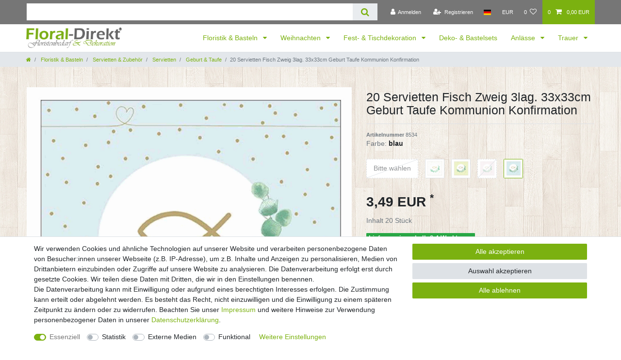

--- FILE ---
content_type: text/html; charset=UTF-8
request_url: https://www.floral-direkt.de/floristik-basteln/servietten-tischdecken-mitteldecken/servietten/20-servietten-fisch-zweig-3lag-33x33cm-geburt-taufe-kommunion-konfirmation_103797_8534
body_size: 80120
content:






<!DOCTYPE html>

<html lang="de" data-framework="vue" prefix="og: http://ogp.me/ns#" class="icons-loading">

<head>
                        

    <script type="text/javascript">
    (function() {
        var _availableConsents = {"necessary.consent":[true,[],null],"necessary.session":[true,[],null],"necessary.csrf":[true,["XSRF-TOKEN"],null],"necessary.shopbooster_cookie":[true,["plenty_cache"],null],"necessary.paypal-cookies":[true,["X-PP-SILOVER","X-PP-L7","tsrc","paypalplus_session_v2"],false],"tracking.googleAnalytics":[false,["\/^_ga\/","_ga","_gid","_gat"],false],"media.reCaptcha":[false,[],false],"convenience.languageDetection":[null,[],null]};
        var _allowedCookies = ["plenty_cache","XSRF-TOKEN","X-PP-SILOVER","X-PP-L7","tsrc","paypalplus_session_v2","plenty-shop-cookie","PluginSetPreview","SID_PLENTY_ADMIN_9007","PreviewCookie"] || [];

        window.ConsentManager = (function() {
            var _consents = (function() {
                var _rawCookie = document.cookie.split(";").filter(function (cookie) {
                    return cookie.trim().indexOf("plenty-shop-cookie=") === 0;
                })[0];

                if (!!_rawCookie) {
                    try {
                        _rawCookie = decodeURIComponent(_rawCookie);
                    } catch (e) {
                        document.cookie = "plenty-shop-cookie= ; expires = Thu, 01 Jan 1970 00:00:00 GMT"
                        return null;
                    }

                    try {
                        return JSON.parse(
                            _rawCookie.trim().substr("plenty-shop-cookie=".length)
                        );
                    } catch (e) {
                        return null;
                    }
                }
                return null;
            })();

            Object.keys(_consents || {}).forEach(function(group) {
                if(typeof _consents[group] === 'object' && _consents[group] !== null)
                {
                    Object.keys(_consents[group] || {}).forEach(function(key) {
                        var groupKey = group + "." + key;
                        if(_consents[group][key] && _availableConsents[groupKey] && _availableConsents[groupKey][1].length) {
                            Array.prototype.push.apply(_allowedCookies, _availableConsents[groupKey][1]);
                        }
                    });
                }
            });

            if(!_consents) {
                Object.keys(_availableConsents || {})
                    .forEach(function(groupKey) {
                        if(_availableConsents[groupKey] && ( _availableConsents[groupKey][0] || _availableConsents[groupKey][2] )) {
                            Array.prototype.push.apply(_allowedCookies, _availableConsents[groupKey][1]);
                        }
                    });
            }

            var _setResponse = function(key, response) {
                _consents = _consents || {};
                if(typeof key === "object" && typeof response === "undefined") {
                    _consents = key;
                    document.dispatchEvent(new CustomEvent("consent-change", {
                        detail: {key: null, value: null, data: key}
                    }));
                    _enableScriptsOnConsent();
                } else {
                    var groupKey = key.split(".")[0];
                    var consentKey = key.split(".")[1];
                    _consents[groupKey] = _consents[groupKey] || {};
                    if(consentKey === "*") {
                        Object.keys(_availableConsents).forEach(function(aKey) {
                            if(aKey.split(".")[0] === groupKey) {
                                _consents[groupKey][aKey.split(".")[1]] = response;
                            }
                        });
                    } else {
                        _consents[groupKey][consentKey] = response;
                    }
                    document.dispatchEvent(new CustomEvent("consent-change", {
                        detail: {key: key, value: response, data: _consents}
                    }));
                    _enableScriptsOnConsent();
                }
                if(!_consents.hasOwnProperty('_id')) {
                    _consents['_id'] = "af7b5cafe3d32e72587b9553e4c30b3436a45172";
                }

                Object.keys(_availableConsents).forEach(function(key) {
                    if((_availableConsents[key][1] || []).length > 0) {
                        if(_isConsented(key)) {
                            _availableConsents[key][1].forEach(function(cookie) {
                                if(_allowedCookies.indexOf(cookie) < 0) _allowedCookies.push(cookie);
                            });
                        } else {
                            _allowedCookies = _allowedCookies.filter(function(cookie) {
                                return _availableConsents[key][1].indexOf(cookie) < 0;
                            });
                        }
                    }
                });

                document.cookie = "plenty-shop-cookie=" + JSON.stringify(_consents) + "; path=/; expires=" + _expireDate() + "; secure";
            };
            var _hasResponse = function() {
                return _consents !== null;
            };

            var _expireDate = function() {
                var expireSeconds = 0;
                                    expireSeconds = 8640000;
                                const date = new Date();
                date.setSeconds(date.getSeconds() + expireSeconds);
                const offset = date.getTimezoneOffset() / 60;
                date.setHours(date.getHours() - offset)
                return date.toUTCString();
            }
            var _isConsented = function(key) {
                var groupKey = key.split(".")[0];
                var consentKey = key.split(".")[1];

                if (consentKey === "*") {
                    return Object.keys(_availableConsents).some(function (aKey) {
                        var aGroupKey = aKey.split(".")[0];
                        return aGroupKey === groupKey && _isConsented(aKey);
                    });
                } else {
                    if(!_hasResponse()) {
                        return _availableConsents[key][0] || _availableConsents[key][2];
                    }

                    if(_consents.hasOwnProperty(groupKey) && _consents[groupKey].hasOwnProperty(consentKey))
                    {
                        return !!_consents[groupKey][consentKey];
                    }
                    else {
                        if(!!_availableConsents[key])
                        {
                            return _availableConsents[key][0];
                        }

                        console.warn("Cookie has been blocked due to not being registered: " + key);
                        return false;
                    }
                }
            };
            var _getConsents = function() {
                var _result = {};
                Object.keys(_availableConsents).forEach(function(key) {
                    var groupKey = key.split(".")[0];
                    var consentKey = key.split(".")[1];
                    _result[groupKey] = _result[groupKey] || {};
                    if(consentKey !== "*") {
                        _result[groupKey][consentKey] = _isConsented(key);
                    }
                });
                return _result;
            };
            var _isNecessary = function(key) {
                return _availableConsents.hasOwnProperty(key) && _availableConsents[key][0];
            };
            var _enableScriptsOnConsent = function() {
                var elementsToEnable = document.querySelectorAll("script[data-cookie-consent]");
                Array.prototype.slice.call(elementsToEnable).forEach(function(el) {
                    if(el.dataset && el.dataset.cookieConsent && _isConsented(el.dataset.cookieConsent) && el.type !== "application/javascript") {
                        var newScript = document.createElement("script");
                        if(el.src) {
                            newScript.src = el.src;
                        } else {
                            newScript.textContent = el.textContent;
                        }
                        el.parentNode.replaceChild(newScript, el);
                    }
                });
            };
            window.addEventListener("load", _enableScriptsOnConsent);
                        // Cookie proxy
            (function() {
                var _data = {};
                var _splitCookieString = function(cookiesString) {

                    var _allCookies = cookiesString.split(";");
                    var regex = /[^=]+=[^;]*;?((?:expires|path|domain)=[^;]*;)*/gm;
                    var cookies = [];

                    _allCookies.forEach(function(cookie){
                        if(cookie.trim().indexOf("plenty-shop-cookie=") === 0) {
                            var cookieString = decodeURIComponent(cookiesString);
                            var match;
                            while((match = regex.exec(cookieString)) !== null) {
                                if(match.index === match.lastIndex) {
                                    regex.lastIndex++;
                                }
                                cookies.push(match[0]);
                            }
                        } else if(cookie.length) {
                            cookies.push(cookie);
                        }
                    });

                    return cookies;

                };
                var _parseCookies = function (cookiesString) {
                    return _splitCookieString(cookiesString).map(function(cookieString) {
                        return _parseCookie(cookieString);
                    });
                };
                var _parseCookie = function(cookieString) {
                    var cookie = {
                        name: null,
                        value: null,
                        params: {}
                    };
                    var match = /^([^=]+)=([^;]*);*((?:[^;]*;?)*)$/.exec(cookieString.trim());
                    if(match && match[1]) {
                        cookie.name = match[1];
                        cookie.value = match[2];

                        (match[3] || "").split(";").map(function(param) {
                            return /^([^=]+)=([^;]*);?$/.exec(param.trim());
                        }).filter(function(param) {
                            return !!param;
                        }).forEach(function(param) {
                            cookie.params[param[1]] = param[2];
                        });

                        if(cookie.params && !cookie.params.path) {
                            cookie.params.path = "/";
                        }
                    }

                    return cookie;
                };
                var _isAllowed = function(cookieName) {
                    return _allowedCookies.some(function(allowedCookie) {
                        var match = /^\/(.*)\/([gmiy]*)$/.exec(allowedCookie);
                        return (match && match[1] && (new RegExp(match[1], match[2])).test(cookieName))
                            || allowedCookie === cookieName;
                    });
                };
                var _set = function(cookieString) {
                    var cookie = _parseCookie(cookieString);
                                                                    var domainParts = (window.location.host || window.location.hostname).split(".");
                        if(domainParts[0] === "www") {
                            domainParts.shift();
                            cookie.domain = "." + domainParts.join(".");
                        } else {
                            cookie.domain = (window.location.host || window.location.hostname);
                        }
                                        if(cookie && cookie.name) {
                        if(_isAllowed(cookie.name)) {
                            var cookieValue = cookie.value || "";
                            _data[cookie.name] = cookieValue + Object.keys(cookie.params || {}).map(function(paramKey) {
                                                            var date = new Date(_expireDate());
                                if(paramKey === "expires" && (new Date(cookie.params[paramKey]).getTime()) > date.getTime()) {
                                    return "; expires=" + _expireDate();
                                }
                                                            return "; " + paramKey.trim() + "=" + cookie.params[paramKey].trim();
                            }).join("");
                        } else {
                            _data[cookie.name] = null;
                            console.warn("Cookie has been blocked due to privacy settings: " + cookie.name);
                        }
                        _update();
                    }
                };
                var _get = function() {
                    return Object.keys(_data).filter(function (key) {
                        return !!_data[key];
                    }).map(function (key) {
                        return key + "=" + (_data[key].split(";")[0]);
                    }).join("; ");
                };
                var _update = function() {
                    delete document.cookie;
                    var cookies = _parseCookies(document.cookie);
                    Object.keys(_data).forEach(function(key) {
                        if(!_data[key]) {
                            // unset cookie
                            var domains = (window.location.host || window.location.hostname).split(".");
                            while(domains.length > 1) {
                                document.cookie = key + "=; path=/; expires=Thu, 01 Jan 1970 00:00:01 GMT; domain="+domains.join(".");
                                document.cookie = key + "=; path=/; expires=Thu, 01 Jan 1970 00:00:01 GMT; domain=."+domains.join(".");
                                domains.shift();
                            }
                            document.cookie = key + "=; path=/; expires=Thu, 01 Jan 1970 00:00:01 GMT;";
                            delete _data[key];
                        } else {
                            var existingCookie = cookies.find(function(cookie) { return cookie.name === key; });
                            var parsedData = _parseCookie(key + "=" + _data[key]);
                            if(!existingCookie || existingCookie.value !== parsedData.value) {
                                document.cookie = key + "=" + _data[key];
                            } else {
                                // console.log('No changes to cookie: ' + key);
                            }
                        }
                    });

                    if(!document.__defineGetter__) {
                        Object.defineProperty(document, 'cookie', {
                            get: _get,
                            set: _set
                        });
                    } else {
                        document.__defineGetter__('cookie', _get);
                        document.__defineSetter__('cookie', _set);
                    }
                };

                _splitCookieString(document.cookie).forEach(function(cookie)
                {
                    _set(cookie);
                });

                _update();
            })();
            
            return {
                setResponse: _setResponse,
                hasResponse: _hasResponse,
                isConsented: _isConsented,
                getConsents: _getConsents,
                isNecessary: _isNecessary
            };
        })();
    })();
</script>


    
<meta charset="utf-8">
<meta http-equiv="X-UA-Compatible" content="IE=edge">
<meta name="viewport" content="width=device-width, initial-scale=1">
<meta name="generator" content="plentymarkets" />
<meta name="format-detection" content="telephone=no"> 
<link rel="icon" type="image/x-icon" href="/tpl/favicon_0.ico">



            <link rel="canonical" href="https://www.floral-direkt.de/floristik-basteln/servietten-tischdecken-mitteldecken/servietten/20-servietten-fisch-zweig-3lag-33x33cm-geburt-taufe-kommunion-konfirmation_103797_8534">
    
                        <link rel="alternate" hreflang="x-default" href="https://www.floral-direkt.de/floristik-basteln/servietten-tischdecken-mitteldecken/servietten/20-servietten-fisch-zweig-3lag-33x33cm-geburt-taufe-kommunion-konfirmation_103797_8534"/>
                    <link rel="alternate" hreflang="de" href="https://www.floral-direkt.de/floristik-basteln/servietten-tischdecken-mitteldecken/servietten/20-servietten-fisch-zweig-3lag-33x33cm-geburt-taufe-kommunion-konfirmation_103797_8534"/>
            
<style data-font="Custom-Font">
    
                
        .icons-loading .fa { visibility: hidden !important; }
</style>

<link rel="preload" href="https://cdn03.plentymarkets.com/0tfvc7hqcrmq/plugin/19/ceres/css/ceres-icons.css" as="style" onload="this.onload=null;this.rel='stylesheet';">
<noscript><link rel="stylesheet" href="https://cdn03.plentymarkets.com/0tfvc7hqcrmq/plugin/19/ceres/css/ceres-icons.css"></noscript>


<link rel="preload" as="style" href="https://cdn03.plentymarkets.com/0tfvc7hqcrmq/plugin/19/ceres/css/ceres-base.css?v=1d4ea17f182fe955b8bd1cd27eabcfc2e60c944f">
    <link rel="stylesheet" href="https://cdn03.plentymarkets.com/0tfvc7hqcrmq/plugin/19/ceres/css/ceres-base.css?v=1d4ea17f182fe955b8bd1cd27eabcfc2e60c944f">


<script type="application/javascript">
    /*! loadCSS. [c]2017 Filament Group, Inc. MIT License */
    /* This file is meant as a standalone workflow for
    - testing support for link[rel=preload]
    - enabling async CSS loading in browsers that do not support rel=preload
    - applying rel preload css once loaded, whether supported or not.
    */
    (function( w ){
        "use strict";
        // rel=preload support test
        if( !w.loadCSS ){
            w.loadCSS = function(){};
        }
        // define on the loadCSS obj
        var rp = loadCSS.relpreload = {};
        // rel=preload feature support test
        // runs once and returns a function for compat purposes
        rp.support = (function(){
            var ret;
            try {
                ret = w.document.createElement( "link" ).relList.supports( "preload" );
            } catch (e) {
                ret = false;
            }
            return function(){
                return ret;
            };
        })();

        // if preload isn't supported, get an asynchronous load by using a non-matching media attribute
        // then change that media back to its intended value on load
        rp.bindMediaToggle = function( link ){
            // remember existing media attr for ultimate state, or default to 'all'
            var finalMedia = link.media || "all";

            function enableStylesheet(){
                // unbind listeners
                if( link.addEventListener ){
                    link.removeEventListener( "load", enableStylesheet );
                } else if( link.attachEvent ){
                    link.detachEvent( "onload", enableStylesheet );
                }
                link.setAttribute( "onload", null );
                link.media = finalMedia;
            }

            // bind load handlers to enable media
            if( link.addEventListener ){
                link.addEventListener( "load", enableStylesheet );
            } else if( link.attachEvent ){
                link.attachEvent( "onload", enableStylesheet );
            }

            // Set rel and non-applicable media type to start an async request
            // note: timeout allows this to happen async to let rendering continue in IE
            setTimeout(function(){
                link.rel = "stylesheet";
                link.media = "only x";
            });
            // also enable media after 3 seconds,
            // which will catch very old browsers (android 2.x, old firefox) that don't support onload on link
            setTimeout( enableStylesheet, 3000 );
        };

        // loop through link elements in DOM
        rp.poly = function(){
            // double check this to prevent external calls from running
            if( rp.support() ){
                return;
            }
            var links = w.document.getElementsByTagName( "link" );
            for( var i = 0; i < links.length; i++ ){
                var link = links[ i ];
                // qualify links to those with rel=preload and as=style attrs
                if( link.rel === "preload" && link.getAttribute( "as" ) === "style" && !link.getAttribute( "data-loadcss" ) ){
                    // prevent rerunning on link
                    link.setAttribute( "data-loadcss", true );
                    // bind listeners to toggle media back
                    rp.bindMediaToggle( link );
                }
            }
        };

        // if unsupported, run the polyfill
        if( !rp.support() ){
            // run once at least
            rp.poly();

            // rerun poly on an interval until onload
            var run = w.setInterval( rp.poly, 500 );
            if( w.addEventListener ){
                w.addEventListener( "load", function(){
                    rp.poly();
                    w.clearInterval( run );
                } );
            } else if( w.attachEvent ){
                w.attachEvent( "onload", function(){
                    rp.poly();
                    w.clearInterval( run );
                } );
            }
        }


        // commonjs
        if( typeof exports !== "undefined" ){
            exports.loadCSS = loadCSS;
        }
        else {
            w.loadCSS = loadCSS;
        }
    }( typeof global !== "undefined" ? global : this ) );

    (function() {
        var checkIconFont = function() {
            if(!document.fonts || document.fonts.check("1em FontAwesome")) {
                document.documentElement.classList.remove('icons-loading');
            }
        };

        if(document.fonts) {
            document.fonts.addEventListener("loadingdone", checkIconFont);
            window.addEventListener("load", checkIconFont);
        }
        checkIconFont();
    })();
</script>

                    

<!-- Extend the existing style with a template -->
                            <link rel="stylesheet" href="https://cdn03.plentymarkets.com/0tfvc7hqcrmq/plugin/19/hermesshippinginterface/css/main.css">
                    <script type="text/plain" data-cookie-consent="tracking.googleAnalytics" async src="https://www.googletagmanager.com/gtag/js?id=G-R2WY6BV64K"></script>
<script type="text/plain" data-cookie-consent="tracking.googleAnalytics">
    window.dataLayer = window.dataLayer || [];
    function gtag(){dataLayer.push(arguments);}

    gtag('consent', 'default', {
      'ad_storage': 'granted',
      'ad_user_data': 'granted',
      'ad_personalization': 'granted',
      'analytics_storage': 'granted'
    });

    gtag('js', new Date());

    gtag('config', 'G-R2WY6BV64K');

                gtag('set', 'anonymizeIp', true);
    </script>

            



    
    
                
    
    

    
    
    
    
    

                    


<meta name="robots" content="all">
    <meta name="description" content="Papierservietten für Anlässe wie Geburt, Taufe, Kommunion, Konfirmation und Firmung im Format 33cm mit Symbolen">
    <meta name="keywords" content="Serviette, Servietten, Symbolservietten, Taufe, Geburt, Kommunion, Firmung, Tissue">
<meta property="og:title" content="20 Servietten Fisch Zweig 3lag. 33x33cm Geburt Taufe Kommunion Konfirmation
         | Floral-Direkt"/>
<meta property="og:type" content="article"/>
<meta property="og:url" content="https://www.floral-direkt.de/floristik-basteln/servietten-tischdecken-mitteldecken/servietten/20-servietten-fisch-zweig-3lag-33x33cm-geburt-taufe-kommunion-konfirmation_103797_8534"/>
<meta property="og:image" content="https://cdn03.plentymarkets.com/0tfvc7hqcrmq/item/images/103797/full/103797-20-Servietten-Fisch-Zweig-3lag--33x33cm-Geburt-Taufe-Kommunion-Konfirmation.jpg"/>
<meta property="thumbnail" content="https://cdn03.plentymarkets.com/0tfvc7hqcrmq/item/images/103797/full/103797-20-Servietten-Fisch-Zweig-3lag--33x33cm-Geburt-Taufe-Kommunion-Konfirmation.jpg"/>

<script type="application/ld+json">
            {
                "@context"      : "https://schema.org/",
                "@type"         : "Product",
                "@id"           : "8534",
                "name"          : "20 Servietten Fisch Zweig 3lag. 33x33cm Geburt Taufe Kommunion Konfirmation",
                "category"      : "Geburt &amp; Taufe",
                "releaseDate"   : "",
                "image"         : "https://cdn03.plentymarkets.com/0tfvc7hqcrmq/item/images/103797/full/103797-20-Servietten-Fisch-Zweig-3lag--33x33cm-Geburt-Taufe-Kommunion-Konfirmation.jpg",
                "identifier"    : "8534",
                "description"   : "Pastellfarbene, hochwertige Papier-Serviette mit christlichen Symbolen (goldener Fisch&amp;nbsp;und Zweig) mit goldenen Punkten und Herzen. Insgesamt sind die Servietten in einem modernen und lockeren Stil gehalten.&amp;nbsp; Sie erhalten die Servietten &quot;Fisch Zweig&quot;&amp;nbsp;in verschiedenen Farben. Der Hingucker zu allen festlichen Anlässen wie Geburt,&amp;nbsp;Taufe, Kommunion, Konfirmation, Firmung ,.... Aufgrund der Lichtverhältnisse bei der Produktfotografie, unterschiedlicher Bildschirmeinstellungen und unterschiedlicher Chargen kann es dazu kommen, dass die Farbe des Produktes auf den Abbildungen nicht authentisch wiedergegeben wird.Sicherheitshinweise:Kein Spielzeug.Von Kindern unter 3 Jahren fernhalten.",
                "disambiguatingDescription" : "",
                "sku"           : "8534",
                "gtin13"        : "8712159169089",
                "offers": {
                    "@type"         : "Offer",
                    "priceCurrency" : "EUR",
                    "price"         : "3.49",
                    "url"           : "https://www.floral-direkt.de/floristik-basteln/servietten-tischdecken-mitteldecken/servietten/20-servietten-fisch-zweig-3lag-33x33cm-geburt-taufe-kommunion-konfirmation_103797_8534",
                    "priceSpecification":[
                                                    {
                                "@type": "UnitPriceSpecification",
                                "price": "0.00",
                                "priceCurrency": "EUR",
                                "priceType": "ListPrice",
                                "referenceQuantity": {
                                    "@type": "QuantitativeValue",
                                    "value": "20",
                                    "unitCode": "C62"
                                }
                            },
                                                {
                            "@type": "UnitPriceSpecification",
                            "price": "3.49",
                            "priceCurrency": "EUR",
                            "priceType": "SalePrice",
                            "referenceQuantity": {
                                "@type": "QuantitativeValue",
                                "value": "20",
                                "unitCode": "C62"
                            }
                        }

                    ],
                    "availability"  : "https://schema.org/InStock",
                    "itemCondition" : "https://schema.org/NewCondition"
                },
                "depth": {
                    "@type"         : "QuantitativeValue",
                    "value"         : "0"
                },
                "width": {
                    "@type"         : "QuantitativeValue",
                    "value"         : "0"
                },
                "height": {
                    "@type"         : "QuantitativeValue",
                    "value"         : "0"
                },
                "weight": {
                    "@type"         : "QuantitativeValue",
                    "value"         : "100"
                }
            }
        </script>

<title>20 Servietten Fisch Zweig 3lag. 33x33cm Geburt Taufe Kommunion Konfirmation
         | Floral-Direkt</title>

            <style>
    #paypal_loading_screen {
        display: none;
        position: fixed;
        z-index: 2147483640;
        top: 0;
        left: 0;
        width: 100%;
        height: 100%;
        overflow: hidden;

        transform: translate3d(0, 0, 0);

        background-color: black;
        background-color: rgba(0, 0, 0, 0.8);
        background: radial-gradient(ellipse closest-corner, rgba(0,0,0,0.6) 1%, rgba(0,0,0,0.8) 100%);

        color: #fff;
    }

    #paypal_loading_screen .paypal-checkout-modal {
        font-family: "HelveticaNeue", "HelveticaNeue-Light", "Helvetica Neue Light", helvetica, arial, sans-serif;
        font-size: 14px;
        text-align: center;

        box-sizing: border-box;
        max-width: 350px;
        top: 50%;
        left: 50%;
        position: absolute;
        transform: translateX(-50%) translateY(-50%);
        cursor: pointer;
        text-align: center;
    }

    #paypal_loading_screen.paypal-overlay-loading .paypal-checkout-message, #paypal_loading_screen.paypal-overlay-loading .paypal-checkout-continue {
        display: none;
    }

    .paypal-checkout-loader {
        display: none;
    }

    #paypal_loading_screen.paypal-overlay-loading .paypal-checkout-loader {
        display: block;
    }

    #paypal_loading_screen .paypal-checkout-modal .paypal-checkout-logo {
        cursor: pointer;
        margin-bottom: 30px;
        display: inline-block;
    }

    #paypal_loading_screen .paypal-checkout-modal .paypal-checkout-logo img {
        height: 36px;
    }

    #paypal_loading_screen .paypal-checkout-modal .paypal-checkout-logo img.paypal-checkout-logo-pp {
        margin-right: 10px;
    }

    #paypal_loading_screen .paypal-checkout-modal .paypal-checkout-message {
        font-size: 15px;
        line-height: 1.5;
        padding: 10px 0;
    }

    #paypal_loading_screen.paypal-overlay-context-iframe .paypal-checkout-message, #paypal_loading_screen.paypal-overlay-context-iframe .paypal-checkout-continue {
        display: none;
    }

    .paypal-spinner {
        height: 30px;
        width: 30px;
        display: inline-block;
        box-sizing: content-box;
        opacity: 1;
        filter: alpha(opacity=100);
        animation: rotation .7s infinite linear;
        border-left: 8px solid rgba(0, 0, 0, .2);
        border-right: 8px solid rgba(0, 0, 0, .2);
        border-bottom: 8px solid rgba(0, 0, 0, .2);
        border-top: 8px solid #fff;
        border-radius: 100%
    }

    .paypalSmartButtons div {
        margin-left: 10px;
        margin-right: 10px;
    }
</style>                <style>body {background-image: url("https://cdn03.plentymarkets.com/0tfvc7hqcrmq/frontend/onlineshop/images/bg_1_.jpg");
}
body {background-color: transparent;}

.top-bar {background-color: #767676;}

.navbar {background-color: white;}

body>#vue-app, body>#vue-error {background-color: transparent;}

.wrapper-main #page-header.top-bar {background-color: grey;}

.mx-0 {background-color: transparent}

.footer {
    background-color: #767676;
}
.page-content {
    background-color: transparent;
}
 /* UVP in rot */ 
.crossprice { 
color: red !important; font-size: 2 rem !important;
}
.fl-logo-original {
    /* Nothing to do. */
}
.footer{max-width: 100%;padding: 0;}
.footer .row{max-width: 1200px;margin: 0 auto;}</style>
                            
                                    
    </head>

<body class="page-singleitem item-103797 variation-8534 ">

                    

<script>
    if('ontouchstart' in document.documentElement)
    {
        document.body.classList.add("touch");
    }
    else
    {
        document.body.classList.add("no-touch");
    }
</script>

<div id="vue-app" data-server-rendered="true" class="app"><div template="#vue-notifications" class="notification-wrapper"></div> <header id="page-header" class="sticky-top"><div class="container-max"><div class="row flex-row-reverse position-relative"><div id="page-header-parent" data-header-offset class="col-12 header-container"><div class="top-bar header-fw"><div class="container-max px-0 pr-lg-3"><div class="row mx-0 flex-row-reverse position-relative"><div class="top-bar-items search-permanent d-flex flex-grow-1 flex-column-reverse flex-md-row"><div class="always-visible-search flex-grow-1"><div class="container-max"><div class="position-relative"><div class="d-flex flex-grow-1 position-relative my-2"><input type="search" placeholder="" aria-label="Suchbegriff" value="" class="search-input flex-grow-1 px-3 py-2"> <button type="submit" aria-label="Suche" class="search-submit px-3"><i aria-hidden="true" class="fa fa-fw fa-search"></i></button></div> <!----></div></div></div> <div class="controls"><ul id="controlsList" class="controls-list mb-0 d-flex list-inline pl-2 pl-sm-1 pl-md-0"><li class="list-inline-item control-user"><!----></li> <li class="list-inline-item dropdown control-languages"><a data-toggle="collapse" data-testing="language-select" href="#countrySettings" aria-expanded="false" aria-controls="countrySettings" data-parent="#controlsList" aria-label="Land" class="nav-link"><i class="flag-icon flag-icon-de"></i></a></li> <li class="list-inline-item dropdown control-languages"><a data-toggle="collapse" href="#currencySelect" aria-expanded="false" aria-controls="currencySelect" data-parent="#controlsList" data-testing="currency-select" aria-label="Währung" class="nav-link"><span>EUR</span></a></li> <li class="list-inline-item control-wish-list"><a href="/wish-list" rel="nofollow" aria-label="Wunschliste" class="nav-link"><span class="badge-right mr-1 d-none d-sm-inline">0</span> <i aria-hidden="true" class="fa fa-heart-o"></i></a></li> <li class="list-inline-item control-basket position-relative"><a href="#" class="toggle-basket-preview nav-link"><span class="mr-2">0</span> <i aria-hidden="true" class="fa fa-shopping-cart"></i> <span class="badge p-0 ml-2">0,00 EUR</span></a> <!----></li></ul></div></div></div></div> <div class="container-max px-0 px-lg-3"><div class="row mx-0 flex-row-reverse position-relative"><div id="currencySelect" class="cmp cmp-currency-select collapse"><div class="container-max"><div class="row py-3"><div class="currency-list col-12"><div class="list-title"><strong>Währung</strong> <hr></div> <ul class="row text-center text-sm-left"></ul></div></div></div></div> <div id="countrySettings" class="cmp cmp-country-settings collapse"><div class="container-max"><div class="row py-3"><div class="col-12 col-lg-6"><div class="language-settings"><div class="list-title"><strong>Sprache</strong> <hr></div> <ul class="row"><li class="col-6 col-sm-4 px-0 active"><a href="https://www.floral-direkt.de/floristik-basteln/servietten-tischdecken-mitteldecken/servietten/20-servietten-fisch-zweig-3lag-33x33cm-geburt-taufe-kommunion-konfirmation_103797_8534" data-testing="lang-select-de" data-update-url class="nav-link"><i class="flag-icon flag-icon-de"></i>
                                                        Deutsch
                                                    </a></li></ul></div></div> <div class="col-12 col-lg-6"><div class="shipping-settings"><div class="list-title"><strong>Lieferland</strong> <hr></div> <ul class="row"><li class="col-6 col-sm-4 px-0"><a data-toggle="collapse" href="#countrySettings" data-boundary="window" data-title="Bitte ändern Sie Ihre Lieferadresse im &quot;Mein Konto&quot; Bereich, um das Lieferland zu wechseln." aria-label="Bitte ändern Sie Ihre Lieferadresse im &quot;Mein Konto&quot; Bereich, um das Lieferland zu wechseln." class="nav-link"><i class="flag-icon flag-icon-de"></i>
            Deutschland
        </a></li><li class="col-6 col-sm-4 px-0"><a data-toggle="collapse" href="#countrySettings" data-boundary="window" data-title="Bitte ändern Sie Ihre Lieferadresse im &quot;Mein Konto&quot; Bereich, um das Lieferland zu wechseln." aria-label="Bitte ändern Sie Ihre Lieferadresse im &quot;Mein Konto&quot; Bereich, um das Lieferland zu wechseln." class="nav-link"><i class="flag-icon flag-icon-nl"></i>
            Niederlande
        </a></li><li class="col-6 col-sm-4 px-0"><a data-toggle="collapse" href="#countrySettings" data-boundary="window" data-title="Bitte ändern Sie Ihre Lieferadresse im &quot;Mein Konto&quot; Bereich, um das Lieferland zu wechseln." aria-label="Bitte ändern Sie Ihre Lieferadresse im &quot;Mein Konto&quot; Bereich, um das Lieferland zu wechseln." class="nav-link"><i class="flag-icon flag-icon-ch"></i>
            Schweiz
        </a></li><li class="col-6 col-sm-4 px-0"><a data-toggle="collapse" href="#countrySettings" data-boundary="window" data-title="Bitte ändern Sie Ihre Lieferadresse im &quot;Mein Konto&quot; Bereich, um das Lieferland zu wechseln." aria-label="Bitte ändern Sie Ihre Lieferadresse im &quot;Mein Konto&quot; Bereich, um das Lieferland zu wechseln." class="nav-link"><i class="flag-icon flag-icon-at"></i>
            Österreich
        </a></li></ul></div></div></div></div></div></div></div></div> <nav class="navbar header-fw p-0 border-bottom megamenu unfixed"><div class="container-max d-block pl-0"><div class="row mx-0 position-relative d-flex"><div class="brand-wrapper px-lg-3 d-flex flex-fill"><a href="/" class="navbar-brand py-2"><picture data-alt="Floral-Direkt"><source srcset="https://cdn03.plentymarkets.com/0tfvc7hqcrmq/frontend/onlineshop/images/logo_1_.png"> <img src="https://cdn03.plentymarkets.com/0tfvc7hqcrmq/frontend/onlineshop/images/logo_1_.png" alt="Floral-Direkt" class="img-fluid"></picture></a> <button type="button" class="navbar-toggler d-lg-none p-3">
                    ☰
                </button></div> <div class="main-navbar-collapsable d-none d-lg-block"><ul class="mainmenu p-0 m-0 d-flex"><li class="ddown"><a href="/floristik-basteln" itemprop="name">
                        Floristik &amp; Basteln
                    </a> <ul data-level="1" class="collapse nav-dropdown-0"><li><ul class="collapse-inner"><li class="level1"><a href="/floristik-basteln/dekoratives" itemprop="name">Dekoratives</a></li> <li class="level2"><a href="/floristik-basteln/dekoratives/figuren-formen" itemprop="name">Figuren / Formen</a></li> <li class="level3"><a href="/floristik-basteln/dekoratives/figuren-formen/engel" itemprop="name">Engel</a></li> <li class="level3"><a href="/floristik-basteln/dekoratives/figuren-formen/engelsfluegel" itemprop="name">Engelsflügel</a></li> <li class="level3"><a href="/floristik-basteln/dekoratives/figuren-formen/zwerge-wichtel" itemprop="name">Zwerge &amp; Wichtel</a></li> <li class="level3"><a href="/floristik-basteln/dekoratives/figuren-formen/schlitten" itemprop="name">Schlitten</a></li> <li class="level3"><a href="/floristik-basteln/dekoratives/figuren-formen/baeume" itemprop="name">Bäume</a></li> <li class="level3"><a href="/floristik-basteln/dekoratives/figuren-formen/hasen" itemprop="name">Hasen</a></li> <li class="level3"><a href="/floristik-basteln/dekoratives/figuren-formen/eier" itemprop="name">Eier</a></li> <li class="level3"><a href="/floristik-basteln/dekoratives/figuren-formen/schmetterlinge" itemprop="name">Schmetterlinge</a></li> <li class="level3"><a href="/floristik-basteln/dekoratives/figuren-formen/tauben-voegel" itemprop="name">Tauben &amp; Vögel</a></li> <li class="level3"><a href="/floristik-basteln/dekoratives/figuren-formen/elfen-feen" itemprop="name">Elfen / Feen</a></li> <li class="level3 bt-more"><a href="/floristik-basteln/dekoratives/figuren-formen">Mehr...</a></li> <li class="level2"><a href="/floristik-basteln/dekoratives/gartendeko" itemprop="name">Gartendeko</a></li> <li class="level2"><a href="/floristik-basteln/dekoratives/weihnachtsschmuck" itemprop="name">Weihnachts &amp; Baumschmuck</a></li> <li class="level3"><a href="/floristik-basteln/dekoratives/weihnachtsschmuck/glas-kugeln" itemprop="name">Glas-Kugeln</a></li> <li class="level3"><a href="/floristik-basteln/dekoratives/weihnachtsschmuck/kunststoff-kugeln" itemprop="name">Kunststoff-Kugeln</a></li> <li class="level3"><a href="/floristik-basteln/dekoratives/weihnachtsschmuck/baumspitzen" itemprop="name">Baumspitzen</a></li> <li class="level3"><a href="/floristik-basteln/dekoratives/weihnachtsschmuck/sonstige-haenger" itemprop="name">Sonstige Hänger</a></li> <li class="level3"><a href="/floristik-basteln/dekoratives/weihnachtsschmuck/lametta" itemprop="name">Lametta</a></li> <li class="level2"><a href="/floristik-basteln/dekoratives/sand-granulat-steine" itemprop="name">Sand, Steine, Schnee &amp; Eis</a></li> <li class="level3"><a href="/floristik-basteln/dekoratives/sand-granulat-steine/dekosand-steine" itemprop="name">Dekosand &amp; Steine</a></li> <li class="level3"><a href="/floristik-basteln/dekoratives/sand-granulat-steine/schnee" itemprop="name">Schnee</a></li> <li class="level3"><a href="/floristik-basteln/dekoratives/sand-granulat-steine/eis" itemprop="name">Eis</a></li> <li class="level2"><a href="/floristik-basteln/dekoratives/streudeko-perlen" itemprop="name">Streudeko &amp; Perlen</a></li> <li class="level3"><a href="/floristik-basteln/dekoratives/streudeko-perlen/perlen" itemprop="name">Perlen</a></li> <li class="level3"><a href="/floristik-basteln/dekoratives/streudeko-perlen/sterne" itemprop="name">Sterne</a></li> <li class="level3"><a href="/floristik-basteln/dekoratives/streudeko-perlen/baeume" itemprop="name">Bäume</a></li> <li class="level3"><a href="/floristik-basteln/dekoratives/streudeko-perlen/muetzen-handschue" itemprop="name">Mützen &amp; Handschue</a></li> <li class="level3"><a href="/floristik-basteln/dekoratives/streudeko-perlen/schneeflocken" itemprop="name">Schneeflocken</a></li> <li class="level3"><a href="/floristik-basteln/dekoratives/streudeko-perlen/elche-hirsche" itemprop="name">Elche &amp; Hirsche</a></li> <li class="level3"><a href="/floristik-basteln/dekoratives/streudeko-perlen/blaetter" itemprop="name">Blätter</a></li> <li class="level3"><a href="/floristik-basteln/dekoratives/streudeko-perlen/sonstige" itemprop="name">Sonstige</a></li> <li class="level2"><a href="/floristik-basteln/dekoratives/sonstiges" itemprop="name">Sonstiges</a></li></ul></li> <li><ul class="collapse-inner"><li class="level1"><a href="/floristik-basteln/gefaesse" itemprop="name">Gefäße, Teller &amp; Platten</a></li> <li class="level2"><a href="/floristik-basteln/gefaesse/glas" itemprop="name">Glas</a></li> <li class="level3"><a href="/floristik-basteln/gefaesse/glas/windlicht" itemprop="name">Windlicht</a></li> <li class="level3"><a href="/floristik-basteln/gefaesse/glas/vasen-flaschen" itemprop="name">Vasen &amp; Flaschen</a></li> <li class="level3"><a href="/floristik-basteln/gefaesse/glas/teller" itemprop="name">Teller &amp; Schalen</a></li> <li class="level3"><a href="/floristik-basteln/gefaesse/glas/glocken" itemprop="name">Glocken</a></li> <li class="level3"><a href="/floristik-basteln/gefaesse/glas/spiegel" itemprop="name">Spiegelplatten</a></li> <li class="level2"><a href="/floristik-basteln/gefaesse/keramik" itemprop="name">Keramik / Beton</a></li> <li class="level3"><a href="/floristik-basteln/gefaesse/keramik/toepfe" itemprop="name">Töpfe</a></li> <li class="level3"><a href="/floristik-basteln/gefaesse/keramik/schalen" itemprop="name">Schalen</a></li> <li class="level3"><a href="/floristik-basteln/gefaesse/keramik/tassen" itemprop="name">Tassen</a></li> <li class="level2"><a href="/floristik-basteln/gefaesse/kunststoff" itemprop="name">Kunststoff</a></li> <li class="level3"><a href="/floristik-basteln/gefaesse/kunststoff/toepfe" itemprop="name">Töpfe</a></li> <li class="level3"><a href="/floristik-basteln/gefaesse/kunststoff/schalen-teller" itemprop="name">Schalen &amp; Teller</a></li> <li class="level2"><a href="/floristik-basteln/gefaesse/metall" itemprop="name">Metall</a></li> <li class="level3"><a href="/floristik-basteln/gefaesse/metall/teller-schalen" itemprop="name">Teller &amp; Schalen</a></li> <li class="level3"><a href="/floristik-basteln/gefaesse/metall/toepfe-eimer" itemprop="name">Töpfe &amp; Eimer</a></li> <li class="level2"><a href="/floristik-basteln/gefaesse/naturmaterial" itemprop="name">Naturmaterial &amp; Holz</a></li> <li class="level3"><a href="/floristik-basteln/gefaesse/naturmaterial/kisten-boxen" itemprop="name">Kisten &amp; Boxen</a></li> <li class="level3"><a href="/floristik-basteln/gefaesse/naturmaterial/schalen-teller" itemprop="name">Schalen &amp; Teller</a></li> <li class="level2"><a href="/floristik-basteln/gefaesse/textil-papier" itemprop="name">Textil &amp; Papier</a></li></ul></li> <li><ul class="collapse-inner"><li class="level1"><a href="/floristik-basteln/baender-stoffe" itemprop="name">Bänder, Stoffe &amp; Läufer </a></li> <li class="level2"><a href="/floristik-basteln/baender-stoffe/kranzband" itemprop="name">Kranzband</a></li> <li class="level2"><a href="/floristik-basteln/baender-stoffe/schleifen-geschenkbaender" itemprop="name">Schleifen- &amp; Geschenkbänder</a></li> <li class="level3"><a href="/floristik-basteln/baender-stoffe/schleifen-geschenkbaender/taft-m-drahtkante" itemprop="name">Taft m. Drahtkante</a></li> <li class="level3"><a href="/floristik-basteln/baender-stoffe/schleifen-geschenkbaender/jute" itemprop="name">Jute</a></li> <li class="level3"><a href="/floristik-basteln/baender-stoffe/schleifen-geschenkbaender/fell" itemprop="name">Fell</a></li> <li class="level3"><a href="/floristik-basteln/baender-stoffe/schleifen-geschenkbaender/strass-pailletten" itemprop="name">Strass &amp; Pailletten</a></li> <li class="level3"><a href="/floristik-basteln/baender-stoffe/schleifen-geschenkbaender/lurex" itemprop="name">Lurex</a></li> <li class="level3"><a href="/floristik-basteln/baender-stoffe/schleifen-geschenkbaender/visco" itemprop="name">Visco</a></li> <li class="level2"><a href="/floristik-basteln/baender-stoffe/girlanden-schnuere" itemprop="name">Girlanden &amp; Schnüre</a></li> <li class="level2"><a href="/floristik-basteln/baender-stoffe/tischbaender-stoffe" itemprop="name">Tischbänder &amp; Stoffe</a></li> <li class="level2"><a href="/floristik-basteln/baender-stoffe/trauerbaender" itemprop="name">Trauerbänder</a></li></ul></li> <li><ul class="collapse-inner"><li class="level1"><a href="/floristik-basteln/servietten-tischdecken-mitteldecken" itemprop="name">Servietten &amp; Zubehör</a></li> <li class="level2"><a href="/floristik-basteln/servietten-tischdecken-mitteldecken/servietten" itemprop="name">Servietten</a></li> <li class="level3"><a href="/floristik-basteln/servietten-tischdecken-mitteldecken/servietten/einschulung" itemprop="name">Einschulung</a></li> <li class="level3"><a href="/floristik-basteln/servietten-tischdecken-mitteldecken/servietten/fruehjahr-sommer" itemprop="name">Frühjahr &amp; Sommer</a></li> <li class="level3"><a href="/floristik-basteln/servietten-tischdecken-mitteldecken/servietten/herbst-winter" itemprop="name">Herbst &amp; Winter</a></li> <li class="level3"><a href="/floristik-basteln/servietten-tischdecken-mitteldecken/servietten/oktoberfest" itemprop="name">Oktoberfest</a></li> <li class="level3"><a href="/floristik-basteln/servietten-tischdecken-mitteldecken/servietten/halloween" itemprop="name">Halloween</a></li> <li class="level3"><a href="/floristik-basteln/servietten-tischdecken-mitteldecken/servietten/weihnachten" itemprop="name">Weihnachten</a></li> <li class="level3"><a href="/floristik-basteln/servietten-tischdecken-mitteldecken/servietten/geburt-taufe" itemprop="name">Geburt &amp; Taufe</a></li> <li class="level3"><a href="/floristik-basteln/servietten-tischdecken-mitteldecken/servietten/kommunion-konfirmation" itemprop="name">Kommunion &amp; Konfirmation</a></li> <li class="level3"><a href="/floristik-basteln/servietten-tischdecken-mitteldecken/servietten/hochzeit" itemprop="name">Hochzeit</a></li> <li class="level3"><a href="/floristik-basteln/servietten-tischdecken-mitteldecken/servietten/geburtstag" itemprop="name">Geburtstag</a></li> <li class="level3 bt-more"><a href="/floristik-basteln/servietten-tischdecken-mitteldecken/servietten">Mehr...</a></li> <li class="level2"><a href="/floristik-basteln/servietten-tischdecken-mitteldecken/serviettenringe" itemprop="name">Serviettenringe</a></li> <li class="level2"><a href="/floristik-basteln/servietten-tischdecken-mitteldecken/serviettenstaender" itemprop="name">Serviettenständer</a></li></ul></li> <li><ul class="collapse-inner"><li class="level1"><a href="/floristik-basteln/kerzen-zubehoer" itemprop="name">Kerzen &amp; Zubehör</a></li> <li class="level2"><a href="/floristik-basteln/kerzen-zubehoer/kerzen" itemprop="name">Kerzen</a></li> <li class="level3"><a href="/floristik-basteln/kerzen-zubehoer/kerzen/stumpenkerzen" itemprop="name">Stumpenkerzen</a></li> <li class="level3"><a href="/floristik-basteln/kerzen-zubehoer/kerzen/teelichte" itemprop="name">Teelichte</a></li> <li class="level2"><a href="/floristik-basteln/kerzen-zubehoer/kerzenstaender" itemprop="name">Kerzenständer &amp; Halter</a></li> <li class="level3"><a href="/floristik-basteln/kerzen-zubehoer/kerzenstaender/halter-mit-dorn" itemprop="name">Halter mit Dorn</a></li> <li class="level3"><a href="/floristik-basteln/kerzen-zubehoer/kerzenstaender/leuchter" itemprop="name">Leuchter</a></li> <li class="level3"><a href="/floristik-basteln/kerzen-zubehoer/kerzenstaender/teelichthalter" itemprop="name">Teelichthalter</a></li> <li class="level3"><a href="/floristik-basteln/kerzen-zubehoer/kerzenstaender/windlichte" itemprop="name">Windlichte</a></li> <li class="level3"><a href="/floristik-basteln/kerzen-zubehoer/kerzenstaender/sonstige" itemprop="name">Sonstige</a></li></ul></li> <li><ul class="collapse-inner"><li class="level1"><a href="/floristik-basteln/florales" itemprop="name">Florales künstlich</a></li> <li class="level2"><a href="/floristik-basteln/florales/kuenstl-blumen-blueten" itemprop="name">künstl. Blumen &amp; Blüten</a></li> <li class="level2"><a href="/floristik-basteln/florales/kuenstliche-pflanzen" itemprop="name">künstliche Pflanzen</a></li> <li class="level2"><a href="/floristik-basteln/florales/gruen-girlanden-beeren" itemprop="name">Grün, Girlanden &amp; Beeren</a></li> <li class="level2"><a href="/floristik-basteln/florales/fruechte-zapfen-getrocknet" itemprop="name">Früchte, Zapfen &amp; Gewürze</a></li></ul></li> <li><ul class="collapse-inner"><li class="level1"><a href="/floristik-basteln/florales-aus-der-natur" itemprop="name">Naturmaterial</a></li> <li class="level2"><a href="/floristik-basteln/florales-aus-der-natur/stabilisierte-rosen-blumen" itemprop="name">stabilisierte Rosen &amp; Blumen</a></li> <li class="level2"><a href="/floristik-basteln/florales-aus-der-natur/trockenblumen" itemprop="name">Trockenblumen, Gräser &amp; Blätter</a></li> <li class="level3"><a href="/floristik-basteln/florales-aus-der-natur/trockenblumen/aeste-straeucher" itemprop="name">Äste &amp; Sträucher</a></li> <li class="level2"><a href="/floristik-basteln/florales-aus-der-natur/kraenze-roemer" itemprop="name">Kränze &amp; Römer</a></li> <li class="level3"><a href="/floristik-basteln/florales-aus-der-natur/kraenze-roemer/sonstige-kraenze" itemprop="name">Sonstige Kränze</a></li> <li class="level2"><a href="/floristik-basteln/florales-aus-der-natur/bast-moos-sisal-rebenmaterial" itemprop="name">Bast,Moos,Sisal,Rebenmaterial...</a></li> <li class="level3"><a href="/floristik-basteln/florales-aus-der-natur/bast-moos-sisal-rebenmaterial/bast" itemprop="name">Bast</a></li> <li class="level2"><a href="/floristik-basteln/florales-aus-der-natur/fruechte-zapfen-getrocknet" itemprop="name">Früchte, Zapfen &amp; Gewürze</a></li> <li class="level3"><a href="/floristik-basteln/florales-aus-der-natur/fruechte-zapfen-getrocknet/orangen" itemprop="name">Orangen</a></li> <li class="level3"><a href="/floristik-basteln/florales-aus-der-natur/fruechte-zapfen-getrocknet/zapfen" itemprop="name">Zapfen</a></li> <li class="level3"><a href="/floristik-basteln/florales-aus-der-natur/fruechte-zapfen-getrocknet/zimtstangen" itemprop="name">Zimtstangen</a></li> <li class="level3"><a href="/floristik-basteln/florales-aus-der-natur/fruechte-zapfen-getrocknet/sonstige" itemprop="name">Sonstige</a></li> <li class="level2"><a href="/floristik-basteln/florales-aus-der-natur/exoten" itemprop="name">Exoten</a></li> <li class="level2"><a href="/floristik-basteln/florales-aus-der-natur/federn" itemprop="name">Federn</a></li> <li class="level2"><a href="/floristik-basteln/florales-aus-der-natur/eier" itemprop="name">Eier</a></li> <li class="level2"><a href="/floristik-basteln/florales-aus-der-natur/holzscheiben" itemprop="name">Holzscheiben</a></li> <li class="level2"><a href="/floristik-basteln/florales-aus-der-natur/muscheln-maritimes" itemprop="name">Muscheln &amp; Maritimes</a></li> <li class="level2 bt-more"><a href="/floristik-basteln/florales-aus-der-natur">Mehr...</a></li></ul></li> <li><ul class="collapse-inner"><li class="level1"><a href="/floristik-basteln/bedarf" itemprop="name">Bedarf</a></li> <li class="level2"><a href="/floristik-basteln/bedarf/draht-steckdraht-haften" itemprop="name">Draht, Steckdraht, Haften...</a></li> <li class="level3"><a href="/floristik-basteln/bedarf/draht-steckdraht-haften/lamettahair" itemprop="name">Lamettahair</a></li> <li class="level3"><a href="/floristik-basteln/bedarf/draht-steckdraht-haften/myrtendraht-0-3mm" itemprop="name">Myrtendraht Ø0,3mm</a></li> <li class="level3"><a href="/floristik-basteln/bedarf/draht-steckdraht-haften/wickeldraht-0-6mm" itemprop="name">Wickeldraht Ø0,6mm</a></li> <li class="level3"><a href="/floristik-basteln/bedarf/draht-steckdraht-haften/drahtformen" itemprop="name">Drahtformen</a></li> <li class="level2"><a href="/floristik-basteln/bedarf/papier-verpackung" itemprop="name">Papier &amp; Verpackung</a></li> <li class="level2"><a href="/floristik-basteln/bedarf/werkzeuge-hilfsmittel" itemprop="name">Werkzeuge &amp; Hilfsmittel</a></li> <li class="level3"><a href="/floristik-basteln/bedarf/werkzeuge-hilfsmittel/haken-sauger" itemprop="name">Haken &amp; Sauger</a></li> <li class="level3"><a href="/floristik-basteln/bedarf/werkzeuge-hilfsmittel/klebegeraete-zubeh" itemprop="name">Klebegeräte &amp; Zubeh.</a></li> <li class="level3"><a href="/floristik-basteln/bedarf/werkzeuge-hilfsmittel/schleifenbindehilfen" itemprop="name">Schleifenbindehilfen</a></li> <li class="level3"><a href="/floristik-basteln/bedarf/werkzeuge-hilfsmittel/verpackung" itemprop="name">Verpackung</a></li> <li class="level3"><a href="/floristik-basteln/bedarf/werkzeuge-hilfsmittel/binden" itemprop="name">binden</a></li> <li class="level3"><a href="/floristik-basteln/bedarf/werkzeuge-hilfsmittel/preisschilder" itemprop="name">Preisschilder</a></li></ul></li> <li><ul class="collapse-inner"><li class="level1"><a href="/floristik-basteln/steckschaum" itemprop="name">Steckschaum</a></li></ul></li></ul></li> <li class="ddown"><a href="/weihnachten" itemprop="name">
                        Weihnachten
                    </a> <ul data-level="1" class="collapse nav-dropdown-1"><li><ul class="collapse-inner"><li class="level1"><a href="/weihnachten/kugeln-glas" itemprop="name">Kugeln Glas</a></li> <li class="level2"><a href="/weihnachten/kugeln-glas/25mm" itemprop="name">25mm</a></li> <li class="level2"><a href="/weihnachten/kugeln-glas/30mm" itemprop="name">30mm</a></li> <li class="level2"><a href="/weihnachten/kugeln-glas/40mm" itemprop="name">40mm</a></li> <li class="level2"><a href="/weihnachten/kugeln-glas/57-60mm" itemprop="name">57-60mm</a></li> <li class="level2"><a href="/weihnachten/kugeln-glas/80mm" itemprop="name">80mm</a></li> <li class="level2"><a href="/weihnachten/kugeln-glas/100mm" itemprop="name">100mm</a></li> <li class="level2"><a href="/weihnachten/kugeln-glas/dekor-formen" itemprop="name">Dekor &amp; Formen</a></li></ul></li> <li><ul class="collapse-inner"><li class="level1"><a href="/weihnachten/kugeln-kuststoff" itemprop="name">Kugeln Kuststoff</a></li></ul></li> <li><ul class="collapse-inner"><li class="level1"><a href="/weihnachten/sonst-haenger" itemprop="name">sonst. Hänger</a></li></ul></li> <li><ul class="collapse-inner"><li class="level1"><a href="/weihnachten/baumspitzen" itemprop="name">Baumspitzen</a></li></ul></li> <li><ul class="collapse-inner"><li class="level1"><a href="/weihnachten/lametta" itemprop="name">Lametta</a></li></ul></li> <li><ul class="collapse-inner"><li class="level1"><a href="/weihnachten/kerzen-halter" itemprop="name">Kerzen &amp; Halter</a></li></ul></li></ul></li> <li class="ddown"><a href="/fest-tischdekoration" itemprop="name">
                        Fest- &amp; Tischdekoration
                    </a> <ul data-level="1" class="collapse nav-dropdown-2"><li><ul class="collapse-inner"><li class="level1"><a href="/fest-tischdekoration/servietten-tischdecken-mitteldecken" itemprop="name">Servietten &amp; Zubehör</a></li> <li class="level2"><a href="/fest-tischdekoration/servietten-tischdecken-mitteldecken/servietten" itemprop="name">Servietten</a></li> <li class="level3"><a href="/fest-tischdekoration/servietten-tischdecken-mitteldecken/servietten/einschulung" itemprop="name">Einschulung</a></li> <li class="level3"><a href="/fest-tischdekoration/servietten-tischdecken-mitteldecken/servietten/fruehjahr-sommer" itemprop="name">Frühjahr &amp; Sommer</a></li> <li class="level3"><a href="/fest-tischdekoration/servietten-tischdecken-mitteldecken/servietten/herbst-winter" itemprop="name">Herbst &amp; Winter</a></li> <li class="level3"><a href="/fest-tischdekoration/servietten-tischdecken-mitteldecken/servietten/oktoberfest" itemprop="name">Oktoberfest</a></li> <li class="level3"><a href="/fest-tischdekoration/servietten-tischdecken-mitteldecken/servietten/halloween" itemprop="name">Halloween</a></li> <li class="level3"><a href="/fest-tischdekoration/servietten-tischdecken-mitteldecken/servietten/weihnachten" itemprop="name">Weihnachten</a></li> <li class="level3"><a href="/fest-tischdekoration/servietten-tischdecken-mitteldecken/servietten/geburt-taufe" itemprop="name">Geburt &amp; Taufe</a></li> <li class="level3"><a href="/fest-tischdekoration/servietten-tischdecken-mitteldecken/servietten/kommunion-konfirmation" itemprop="name">Kommunion &amp; Konfirmation</a></li> <li class="level3"><a href="/fest-tischdekoration/servietten-tischdecken-mitteldecken/servietten/hochzeit" itemprop="name">Hochzeit</a></li> <li class="level3"><a href="/fest-tischdekoration/servietten-tischdecken-mitteldecken/servietten/geburtstag" itemprop="name">Geburtstag</a></li> <li class="level3 bt-more"><a href="/fest-tischdekoration/servietten-tischdecken-mitteldecken/servietten">Mehr...</a></li> <li class="level2"><a href="/fest-tischdekoration/servietten-tischdecken-mitteldecken/serviettenringe" itemprop="name">Serviettenringe</a></li> <li class="level2"><a href="/fest-tischdekoration/servietten-tischdecken-mitteldecken/serviettenstaender" itemprop="name">Serviettenständer</a></li></ul></li> <li><ul class="collapse-inner"><li class="level1"><a href="/fest-tischdekoration/baender-stoffe" itemprop="name">Bänder &amp; Stoffe</a></li> <li class="level2"><a href="/fest-tischdekoration/baender-stoffe/schleifen-geschenkbaender" itemprop="name">Schleifen- &amp; Geschenkbänder</a></li> <li class="level2"><a href="/fest-tischdekoration/baender-stoffe/tischbaender-stoffe" itemprop="name">Tischbänder &amp; Stoffe</a></li></ul></li> <li><ul class="collapse-inner"><li class="level1"><a href="/fest-tischdekoration/dekoratives" itemprop="name">Dekoratives</a></li> <li class="level2"><a href="/fest-tischdekoration/dekoratives/anstecker" itemprop="name">Anstecker</a></li> <li class="level2"><a href="/fest-tischdekoration/dekoratives/bankhaenger" itemprop="name">Bankhänger</a></li> <li class="level2"><a href="/fest-tischdekoration/dekoratives/florales-kuestlich" itemprop="name">Florales künstlich</a></li> <li class="level2"><a href="/fest-tischdekoration/dekoratives/sand-granulat-steine" itemprop="name">Sand , Granulat, Steine &amp; Eis</a></li> <li class="level2"><a href="/fest-tischdekoration/dekoratives/sonstiges" itemprop="name">Sonstiges</a></li> <li class="level2"><a href="/fest-tischdekoration/dekoratives/stabilisierte-rosen-blumen" itemprop="name">stabilisierte Rosen &amp; Blumen</a></li> <li class="level2"><a href="/fest-tischdekoration/dekoratives/streudeko-perlen" itemprop="name">Streudeko &amp; Perlen</a></li></ul></li> <li><ul class="collapse-inner"><li class="level1"><a href="/fest-tischdekoration/gefaesse" itemprop="name">Gefäße</a></li> <li class="level2"><a href="/fest-tischdekoration/gefaesse/metall" itemprop="name">Metall</a></li> <li class="level2"><a href="/fest-tischdekoration/gefaesse/glas" itemprop="name">Glas</a></li> <li class="level2"><a href="/fest-tischdekoration/gefaesse/keramik" itemprop="name">Keramik / Beton</a></li> <li class="level2"><a href="/fest-tischdekoration/gefaesse/naturmaterial" itemprop="name">Naturmaterial</a></li></ul></li> <li><ul class="collapse-inner"><li class="level1"><a href="/fest-tischdekoration/kerzen-zubehoer" itemprop="name">Kerzen &amp; Zubehör</a></li></ul></li> <li><ul class="collapse-inner"><li class="level1"><a href="/fest-tischdekoration/servietten" itemprop="name">Serviettenringe</a></li></ul></li> <li><ul class="collapse-inner"><li class="level1"><a href="/fest-tischdekoration/steckschaum" itemprop="name">Steckschaum</a></li></ul></li> <li><ul class="collapse-inner"><li class="level1"><a href="/fest-tischdekoration/tischkartenhalter" itemprop="name">Tischkartenhalter</a></li></ul></li></ul></li> <li><a href="/mustertische" itemprop="name">
                        Deko- &amp; Bastelsets
                    </a></li> <li class="ddown"><a href="/anlaesse" itemprop="name">
                        Anlässe
                    </a> <ul data-level="1" class="collapse nav-dropdown-3"><li><ul class="collapse-inner"><li class="level1"><a href="/anlaesse/einschulung" itemprop="name">Einschulung</a></li></ul></li> <li><ul class="collapse-inner"><li class="level1"><a href="/anlaesse/geburtstag" itemprop="name">Geburtstag</a></li></ul></li> <li><ul class="collapse-inner"><li class="level1"><a href="/anlaesse/halloween" itemprop="name">Halloween-Herbst-Oktoberfest</a></li></ul></li> <li><ul class="collapse-inner"><li class="level1"><a href="/anlaesse/maritim" itemprop="name">Maritim</a></li></ul></li> <li><ul class="collapse-inner"><li class="level1"><a href="/anlaesse/tropical-sommer" itemprop="name">Tropical Sommer</a></li></ul></li> <li><ul class="collapse-inner"><li class="level1"><a href="/anlaesse/valentin-muttertag" itemprop="name">Valentin / Muttertag</a></li></ul></li> <li><ul class="collapse-inner"><li class="level1"><a href="/anlaesse/geburt-taufe" itemprop="name">Geburt &amp; Taufe</a></li></ul></li> <li><ul class="collapse-inner"><li class="level1"><a href="/anlaesse/hochzeit" itemprop="name">Hochzeit</a></li> <li class="level2"><a href="/anlaesse/hochzeit/anstecker" itemprop="name">Anstecker</a></li> <li class="level2"><a href="/anlaesse/hochzeit/bankhaenger" itemprop="name">Bankhänger</a></li> <li class="level2"><a href="/anlaesse/hochzeit/figuren" itemprop="name">Figuren</a></li> <li class="level2"><a href="/anlaesse/hochzeit/ringkissen" itemprop="name">Ringkissen</a></li> <li class="level2"><a href="/anlaesse/hochzeit/sonstiges" itemprop="name">Sonstiges</a></li> <li class="level2"><a href="/anlaesse/hochzeit/steckschaum" itemprop="name">Steckschaum</a></li> <li class="level2"><a href="/anlaesse/hochzeit/streudeko" itemprop="name">Streudeko</a></li></ul></li> <li><ul class="collapse-inner"><li class="level1"><a href="/anlaesse/kommunion-konfirmation" itemprop="name">Kommunion &amp; Konfirmation</a></li></ul></li> <li><ul class="collapse-inner"><li class="level1"><a href="/anlaesse/ostern" itemprop="name">Ostern</a></li> <li class="level2"><a href="/anlaesse/ostern/eier" itemprop="name">Eier</a></li> <li class="level3"><a href="/anlaesse/ostern/eier/eier-kuenstlich" itemprop="name">Eier künstlich</a></li> <li class="level3"><a href="/anlaesse/ostern/eier/eier-echt" itemprop="name">Eier echt</a></li> <li class="level2"><a href="/anlaesse/ostern/figuren" itemprop="name">Figuren</a></li> <li class="level3"><a href="/anlaesse/ostern/figuren/hasen" itemprop="name">Hasen</a></li> <li class="level3"><a href="/anlaesse/ostern/figuren/schmetterlinge" itemprop="name">Schmetterlinge</a></li></ul></li> <li class="level1 bt-more"><a href="/anlaesse">Mehr...</a></li></ul></li> <li class="ddown"><a href="/trauer-gedenken" itemprop="name">
                        Trauer
                    </a> <ul data-level="1" class="collapse nav-dropdown-4"><li><ul class="collapse-inner"><li class="level1"><a href="/trauer-gedenken/baender-stoffe" itemprop="name">Bänder &amp; Stoffe</a></li></ul></li> <li><ul class="collapse-inner"><li class="level1"><a href="/trauer-gedenken/dekoratives" itemprop="name">Dekoratives</a></li></ul></li> <li><ul class="collapse-inner"><li class="level1"><a href="/trauer-gedenken/florales" itemprop="name">Florales</a></li> <li class="level2"><a href="/trauer-gedenken/florales/bast-moos-sisal-rebenmaterial" itemprop="name">Bast,Moos,Sisal,Rebenmaterial...</a></li> <li class="level2"><a href="/trauer-gedenken/florales/exoten" itemprop="name">Exoten</a></li> <li class="level2"><a href="/trauer-gedenken/florales/stabilisierte-rosen-blumen" itemprop="name">stabilisierte Rosen &amp; Blumen</a></li></ul></li> <li><ul class="collapse-inner"><li class="level1"><a href="/trauer-gedenken/gefaesse" itemprop="name">Gefäße</a></li></ul></li></ul></li></ul></div></div></div></nav> <div class="breadcrumbs header-fw unfixed"><nav data-component="breadcrumbs" data-renderer="twig" class="small d-none d-md-block px-0"><ul class="breadcrumb container-max px-3 py-2 my-0 mx-auto"><li class="breadcrumb-item"><a href="/" aria-label><i aria-hidden="true" class="fa fa-home"></i> <span class="breadcrumb-home"></span></a></li> <li class="breadcrumb-item"><a href="/floristik-basteln">
                                Floristik &amp; Basteln
                            </a></li> <li class="breadcrumb-item"><a href="/floristik-basteln/servietten-tischdecken-mitteldecken">
                                Servietten &amp; Zubehör
                            </a></li> <li class="breadcrumb-item"><a href="/floristik-basteln/servietten-tischdecken-mitteldecken/servietten">
                                Servietten
                            </a></li> <li class="breadcrumb-item"><a href="/floristik-basteln/servietten-tischdecken-mitteldecken/servietten/geburt-taufe">
                                Geburt &amp; Taufe
                            </a></li> <li class="breadcrumb-item active"><span>20 Servietten Fisch Zweig 3lag. 33x33cm Geburt Taufe Kommunion Konfirmation</span></li></ul> <div style="display:none;">
        {
            &quot;@context&quot;:&quot;http://schema.org/&quot;,
            &quot;@type&quot;:&quot;BreadcrumbList&quot;,
            &quot;itemListElement&quot;: [{&quot;@type&quot;:&quot;ListItem&quot;,&quot;position&quot;:1,&quot;item&quot;:{&quot;@id&quot;:&quot;\/&quot;,&quot;name&quot;:&quot;Home&quot;}},{&quot;@type&quot;:&quot;ListItem&quot;,&quot;position&quot;:2,&quot;item&quot;:{&quot;@id&quot;:&quot;\/floristik-basteln&quot;,&quot;name&quot;:&quot;Floristik &amp; Basteln&quot;}},{&quot;@type&quot;:&quot;ListItem&quot;,&quot;position&quot;:3,&quot;item&quot;:{&quot;@id&quot;:&quot;\/floristik-basteln\/servietten-tischdecken-mitteldecken&quot;,&quot;name&quot;:&quot;Servietten &amp; Zubeh\u00f6r&quot;}},{&quot;@type&quot;:&quot;ListItem&quot;,&quot;position&quot;:4,&quot;item&quot;:{&quot;@id&quot;:&quot;\/floristik-basteln\/servietten-tischdecken-mitteldecken\/servietten&quot;,&quot;name&quot;:&quot;Servietten&quot;}},{&quot;@type&quot;:&quot;ListItem&quot;,&quot;position&quot;:5,&quot;item&quot;:{&quot;@id&quot;:&quot;\/floristik-basteln\/servietten-tischdecken-mitteldecken\/servietten\/geburt-taufe&quot;,&quot;name&quot;:&quot;Geburt &amp; Taufe&quot;}},{&quot;@type&quot;:&quot;ListItem&quot;,&quot;position&quot;:6,&quot;item&quot;:{&quot;@id&quot;:&quot;https:\/\/www.floral-direkt.de\/floristik-basteln\/servietten-tischdecken-mitteldecken\/servietten\/20-servietten-fisch-zweig-3lag-33x33cm-geburt-taufe-kommunion-konfirmation_103797_8534&quot;,&quot;name&quot;:&quot;20 Servietten Fisch Zweig 3lag. 33x33cm Geburt Taufe Kommunion Konfirmation&quot;}}]
        }
        </div></nav></div></div></div></div></header> <div><div aria-labelledby="mobile-navigation-toggler" itemscope="itemscope" itemtype="https://schema.org/SiteNavigationElement" class="mobile-navigation"><div style="display:none;"><ul class="breadcrumb d-block px-3 py-0"><li aria-label="Schließen" class="btn-close"></li> <li class="breadcrumb-item"><i aria-hidden="true" class="fa fa-home"></i></li> </ul> <ul id="menu-1" class="mainmenu w-100 p-0 m-0 menu-active"><li class="ddown"><span class="nav-direction btn-up"><i aria-hidden="true" class="fa fa-lg fa-level-up"></i></span></li>  </ul> <ul id="menu-2" class="mainmenu w-100 p-0 m-0"><li class="ddown"><span class="nav-direction btn-up"><i aria-hidden="true" class="fa fa-lg fa-level-up"></i></span></li>  </ul></div> <ul class="breadcrumb"><li aria-label="Schließen" class="btn-close"></li> <li class="breadcrumb-item"><i aria-hidden="true" class="fa fa-home"></i></li></ul> <div class="loading d-flex text-center"><div class="loading-animation m-auto"><div class="rect1 bg-appearance"></div> <div class="rect2 bg-appearance"></div> <div class="rect3 bg-appearance"></div> <div class="rect4 bg-appearance"></div> <div class="rect5 bg-appearance"></div></div></div></div></div> <div id="page-body" class="main"><div class="single container-max page-content"><div class="row"><div class="col"><div item-data="696d3e0bba1a0" attributes-data="696d3e0bba1e4" variations="696d3e0bba1e8"><div class="widget widget-grid widget-two-col row mt-5"><div class="widget-inner col-xl-7 widget-prop-xl-2-1 col-lg-7 widget-prop-lg-2-1 col-md-7 widget-prop-md-2-1 col-sm-12 widget-prop-sm-3-1 widget-stacked-mobile col-12 widget-prop-3-1 widget-stacked-mobile"><div><div class="widget widget-item-image widget-primary
    "><div itemscope="itemscope" itemtype="https://schema.org/Thing"><div class="single-carousel owl-carousel owl-theme owl-single-item mt-0"><div class="prop-1-1"><a href="https://cdn03.plentymarkets.com/0tfvc7hqcrmq/item/images/103797/full/103797-20-Servietten-Fisch-Zweig-3lag--33x33cm-Geburt-Taufe-Kommunion-Konfirmation_1.jpg" data-lightbox="single-item-image27"><picture data-iesrc="https://cdn03.plentymarkets.com/0tfvc7hqcrmq/item/images/103797/full/103797-20-Servietten-Fisch-Zweig-3lag--33x33cm-Geburt-Taufe-Kommunion-Konfirmation_1.jpg" data-alt="20 Servietten Fisch Zweig 3lag. 33x33cm Geburt Taufe Kommunion Konfirmation" data-title="20 Servietten Fisch Zweig 3lag. 33x33cm Geburt Taufe Kommunion Konfirmation" data-height="2000" data-width="2000"> <source srcset="https://cdn03.plentymarkets.com/0tfvc7hqcrmq/item/images/103797/full/103797-20-Servietten-Fisch-Zweig-3lag--33x33cm-Geburt-Taufe-Kommunion-Konfirmation_1.jpg" type="image/jpeg"> <!----> <!----> <!----></picture></a></div></div> <div id="thumb-carousel" class="owl-thumbs owl-carousel owl-theme owl-single-item"><div class="prop-1-1"><div class="image-container"><picture data-iesrc="https://cdn03.plentymarkets.com/0tfvc7hqcrmq/item/images/103797/preview/103797-20-Servietten-Fisch-Zweig-3lag--33x33cm-Geburt-Taufe-Kommunion-Konfirmation_1.jpg" data-picture-class="owl-thumb border-appearance" data-alt="20 Servietten Fisch Zweig 3lag. 33x33cm Geburt Taufe Kommunion Konfirmation" data-title="20 Servietten Fisch Zweig 3lag. 33x33cm Geburt Taufe Kommunion Konfirmation" class="active"> <source srcset="https://cdn03.plentymarkets.com/0tfvc7hqcrmq/item/images/103797/preview/103797-20-Servietten-Fisch-Zweig-3lag--33x33cm-Geburt-Taufe-Kommunion-Konfirmation_1.jpg" type="image/jpeg"> <!----> <!----> <!----></picture></div></div></div> <div class="single-carousel owl-carousel owl-loaded owl-theme owl-single-item mt-0"><div class="prop-1-1"><picture data-iesrc="https://cdn03.plentymarkets.com/0tfvc7hqcrmq/item/images/103797/full/103797-20-Servietten-Fisch-Zweig-3lag--33x33cm-Geburt-Taufe-Kommunion-Konfirmation_1.jpg" data-picture-class="owl-placeholder" data-alt="20 Servietten Fisch Zweig 3lag. 33x33cm Geburt Taufe Kommunion Konfirmation" data-title="20 Servietten Fisch Zweig 3lag. 33x33cm Geburt Taufe Kommunion Konfirmation" data-height="2000" data-width="2000"> <source srcset="https://cdn03.plentymarkets.com/0tfvc7hqcrmq/item/images/103797/full/103797-20-Servietten-Fisch-Zweig-3lag--33x33cm-Geburt-Taufe-Kommunion-Konfirmation_1.jpg" type="image/jpeg"> <!----> <!----> <!----></picture></div></div></div></div> <div class="widget widget-tab mt-5 mb-5"><div class="widget-inner"><div class="tab-content"><div role="tabpanel" class="tab-pane"><div data-builder-child-container="5eec85aec0487" class="my-4"><div class="widget widget-text widget-none"><div class="widget-inner bg-appearance pt-0 pr-0 pb-0 pl-0"><p></p><p>Pastellfarbene, hochwertige Papier-Serviette mit christlichen Symbolen (goldener Fisch und Zweig) mit goldenen Punkten und Herzen.</p> <p>Insgesamt sind die Servietten in einem modernen und lockeren Stil gehalten. </p> <p>Sie erhalten die Servietten &quot;Fisch Zweig&quot; in verschiedenen Farben.</p> <p>Der Hingucker zu allen festlichen Anlässen wie Geburt, Taufe, Kommunion, Konfirmation, Firmung ,....</p> <p>Aufgrund der Lichtverhältnisse bei der Produktfotografie, unterschiedlicher Bildschirmeinstellungen und unterschiedlicher Chargen kann es dazu kommen, dass die Farbe des Produktes auf den Abbildungen nicht authentisch wiedergegeben wird.</p><hr><p><strong>Sicherheitshinweise:</strong></p><ul><li>Kein Spielzeug.</li><li>Von Kindern unter 3 Jahren fernhalten.</li></ul><p></p></div></div></div></div><div role="tabpanel" class="tab-pane"><div data-builder-child-container="5eec85aec048a" class="my-4"><div class="widget widget-text widget-none"><div class="widget-inner bg-appearance pt-0 pr-0 pb-0 pl-0"><p><ul><li>20 Stück</li> <li>33x33cm</li></ul></p><p> </p><p></p></div></div></div></div><div role="tabpanel" class="tab-pane"><div data-builder-child-container="a59b6bdb-3b25-41e9-bf7c-6850da3e4d3f" class="my-4"><div class="widget widget-text widget-none"><div class="widget-inner bg-appearance"><p><img src="https://ambiente.eu/media/logo/default/ambiente_logo.png"> <br><span>Ambiente Europe B.V.</span> <br><span>Laan de Wijze</span> <span>19</span> <br><span>5835</span> <span>DS Beugen</span> <br><span>Niederlande</span> <br><span>info@ambiente.eu</span> <span>https://ambiente.eu/de/contact</span> <br><span>+31243570440</span></p></div></div></div></div><div role="tabpanel" class="tab-pane"><div data-builder-child-container="3da8491b-b6f8-4da0-8439-2fced83b2e62" class="my-4"><div class="widget widget-text widget-none"><div class="widget-inner bg-appearance"><p><span>Ambiente Europe B.V.</span> <br><span>Laan de Wijze</span> <span>19</span> <br><span>5835</span> <span>DS Beugen</span> <br><span>Niederlande</span> <br><span>info@ambiente.eu</span> <br><span>+31243570440</span> <br><span>https://ambiente.eu/de/contact/</span></p></div></div></div></div><div role="tabpanel" class="tab-pane"><div data-builder-child-container="1b090b6a-e623-4d0c-8401-9d6ec46887fa" class="my-4"><div class="widget widget-text widget-none"><div class="widget-inner bg-appearance"><p><span></span></p><p><span></span> <!----></p></div></div></div></div></div></div></div></div></div> <div class="widget-inner col-xl-5 widget-prop-xl-auto col-lg-5 widget-prop-lg-auto col-md-5 widget-prop-md-auto col-sm-12 widget-prop-sm-3-1 col-12 widget-prop-3-1"><div><div class="widget widget-sticky"><div class="widget-inner"><div class="widget widget-text widget-danger mt-0 mr-0 mb-0 ml-0"><div class="widget-inner bg-appearance pt-0 pr-0 pb-0 pl-0"><h4 class="align-center"><span></span></h4></div></div> <div class="widget widget-text widget-none title-outer"><div class="widget-inner bg-appearance pt-0 pr-0 pb-0 pl-0"><h1><span>20 Servietten Fisch Zweig 3lag. 33x33cm Geburt Taufe Kommunion Konfirmation</span></h1></div></div> <hr class="widget widget-separator mb-3"> <div class="widget widget-text widget-none articlenumber small text-muted"><div class="widget-inner bg-appearance pt-0 pr-0 pb-0 pl-0"><p><strong>Artikelnummer </strong><span>8534</span></p></div></div> <div class="widget widget-item-bundle widget-primary
        "><div><div></div></div></div> <div class="widget widget-order-property widget-none "><!----></div> <div class="widget widget-attribute widget-primary
         mb-3"><div class="row"></div></div> <div class="widget widget-graduate-price widget-primary
        "><div class="widget-inner"><!----></div></div> <div class="widget widget-item-price widget-none
        "><div><!----> <span class="price h1"><span>
                3,49 EUR
            </span> <sup>*</sup></span> <!----> <!----> <div class="base-price text-muted my-3"><div>
            Inhalt
            <span>20 </span> <span>Stück</span></div> <!----></div></div></div> <div class="widget widget-availability h4 "><span class="availability badge availability-1"><span>
        Lieferung innerhalb 2-4 Werktagen
    </span></span></div> <div class="widget widget-code widget-none"><div class="widget-inner bg-appearance"><!----> <div>Mehr als 10 verfügbar</div></div></div> <div class="widget widget-add-to-basket widget-primary
     mt-3 mb-3    "><div class="w-100"><div data-testing="single-add-to-basket-button" padding-inline-styles=""><!----> <!----> <div class="d-inline"><div class="add-to-basket-container"><div class="quantity-input-container"><div class="qty-box d-flex h-100"><input type="text" aria-label="Mengeneingabe" value="1" class="qty-input text-center"> <div class="qty-btn-container d-flex flex-column"><button data-toggle="tooltip" data-placement="top" data-testing="quantity-btn-increase" title="Maximale Bestellmenge: " aria-label="Menge erhöhen" class="btn qty-btn flex-fill d-flex justify-content-center p-0"><i aria-hidden="true" class="fa fa-plus default-float"></i></button> <button data-toggle="tooltip" data-placement="bottom" data-testing="quantity-btn-decrease" title="Minimale Bestellmenge: 1" aria-label="Menge verringern" class="btn qty-btn flex-fill d-flex justify-content-center p-0 disabled"><i aria-hidden="true" class="fa fa-minus default-float"></i></button></div></div></div> <button class="btn btn-block btn-primary btn-appearance"><i aria-hidden="true" class="fa fa-shopping-cart"></i>
                In den Warenkorb
            </button></div></div> <!----></div></div></div> <div class="widget widget-add-to-wish-list widget-danger
                "><button data-toggle="tooltip" data-placement="top" title="Zur Wunschliste hinzufügen" class="btn btn-link btn-sm text-muted"><i aria-hidden="true" class="fa default-float fa-heart"></i>
    Wunschliste
</button></div> <hr class="widget widget-separator mb-3"> <div class="widget widget-code widget-none vat small text-muted"><div class="widget-inner bg-appearance"><span>* inkl. ges. MwSt. zzgl.<a data-toggle="modal" href="#shippingscosts" title="Versandkosten"> Versandkosten</a></span></div></div></div></div></div></div></div> <div class="widget widget-item-list widget-primary"><div class="widget-inner"></div></div> <div class="widget widget-item-list widget-primary"><div class="widget-inner"><div class="widget-caption widget-item-list-caption mb-3 bg-appearance"><div class="widget-item-list-inline-caption"><p>Ähnliche Artikel:</p></div></div> <div class="row"><div class="col-12 col-sm-6 col-md-3"><article data-testing="10061" item-data-ref="696d3e0bb9576" class="cmp cmp-product-thumb"><div><div data-testing="item-add-to-basket"><div data-toggle="tooltip" data-placement="top" title="In den Warenkorb" class="add-to-basket-lg-container d-none d-lg-block"><i aria-hidden="true" class="fa fa-lg mobile-icon-right fa-cart-plus"></i></div> <!----> <!----> <!----></div> <div class="thumb-image"><div class="prop-1-1"><a href="/fest-tischdekoration/dekoratives/sand-granulat-steine/1kg-glasgranulat-2-4mm-dekogranulat-glassteine-glassplitter-dekoglas_104042_10061"><picture data-iesrc="https://cdn03.plentymarkets.com/0tfvc7hqcrmq/item/images/104042/middle/104042-1kg-Glasgranulat-2-4mm-Dekogranulat-Glassteine-Glassand-Farbsand.JPG" data-picture-class="img-fluid" data-alt="1kg Glasgranulat 2-4mm Dekogranulat Glassteine Glassplitter Dekoglas" data-title="1kg Glasgranulat 2-4mm Dekogranulat Glassteine Glassplitter Dekoglas"> <source srcset="https://cdn03.plentymarkets.com/0tfvc7hqcrmq/item/images/104042/middle/104042-1kg-Glasgranulat-2-4mm-Dekogranulat-Glassteine-Glassand-Farbsand.JPG" type="image/jpeg"> <!----> <!----> <!----></picture></a></div></div> <!----> <div class="thumb-content"><a href="/fest-tischdekoration/dekoratives/sand-granulat-steine/1kg-glasgranulat-2-4mm-dekogranulat-glassteine-glassplitter-dekoglas_104042_10061" class="thumb-title small">
                    1kg Glasgranulat 2-4mm Dekogranulat Glassteine Glassplitter Dekoglas<span>, Farbe: flieder</span></a> <div class="thumb-meta mt-2"> <div class="prices"><!----> <div class="price">
                                4,49 EUR *
                            </div></div></div>  <!----> <div class="category-unit-price small"><span>1</span> <span> kg</span> <!----></div> <div><!----> <!----> <!----> <div class="d-inline d-lg-none"><div role="group" aria-label="Thumb Control" class="btn-group"><button type="button" class="btn btn-primary btn-appearance mobile-width-button"><i aria-hidden="true" class="fa fa-lg mobile-icon-right fa-shopping-cart"></i>
                In den Warenkorb
            </button></div></div></div> <div class="vat small text-muted">
                    * <span>inkl. ges. MwSt.</span>
                    zzgl.
                    <a data-toggle="modal" href="#shippingscosts" class="text-appearance">Versandkosten</a></div></div></div></article></div><div class="col-12 col-sm-6 col-md-3"><article data-testing="10060" item-data-ref="696d3e0bb98ec" class="cmp cmp-product-thumb"><div><div data-testing="item-add-to-basket"><div data-toggle="tooltip" data-placement="top" title="In den Warenkorb" class="add-to-basket-lg-container d-none d-lg-block"><i aria-hidden="true" class="fa fa-lg mobile-icon-right fa-cart-plus"></i></div> <!----> <!----> <!----></div> <div class="thumb-image"><div class="prop-1-1"><a href="/fest-tischdekoration/dekoratives/sand-granulat-steine/1kg-glasgranulat-2-4mm-dekogranulat-glassteine-glassplitter-dekoglas_104042_10060"><picture data-iesrc="https://cdn03.plentymarkets.com/0tfvc7hqcrmq/item/images/104042/middle/104042-1kg-Glasgranulat-2-4mm-Dekogranulat-Glassteine-Glassand-Farbsand_1.jpg" data-picture-class="img-fluid" data-alt="1kg Glasgranulat 2-4mm Dekogranulat Glassteine Glassplitter Dekoglas" data-title="1kg Glasgranulat 2-4mm Dekogranulat Glassteine Glassplitter Dekoglas"> <source srcset="https://cdn03.plentymarkets.com/0tfvc7hqcrmq/item/images/104042/middle/104042-1kg-Glasgranulat-2-4mm-Dekogranulat-Glassteine-Glassand-Farbsand_1.jpg" type="image/jpeg"> <!----> <!----> <!----></picture></a></div></div> <!----> <div class="thumb-content"><a href="/fest-tischdekoration/dekoratives/sand-granulat-steine/1kg-glasgranulat-2-4mm-dekogranulat-glassteine-glassplitter-dekoglas_104042_10060" class="thumb-title small">
                    1kg Glasgranulat 2-4mm Dekogranulat Glassteine Glassplitter Dekoglas<span>, Farbe: dunkelgrau</span></a> <div class="thumb-meta mt-2"> <div class="prices"><!----> <div class="price">
                                4,49 EUR *
                            </div></div></div>  <!----> <div class="category-unit-price small"><span>1</span> <span> kg</span> <!----></div> <div><!----> <!----> <!----> <div class="d-inline d-lg-none"><div role="group" aria-label="Thumb Control" class="btn-group"><button type="button" class="btn btn-primary btn-appearance mobile-width-button"><i aria-hidden="true" class="fa fa-lg mobile-icon-right fa-shopping-cart"></i>
                In den Warenkorb
            </button></div></div></div> <div class="vat small text-muted">
                    * <span>inkl. ges. MwSt.</span>
                    zzgl.
                    <a data-toggle="modal" href="#shippingscosts" class="text-appearance">Versandkosten</a></div></div></div></article></div><div class="col-12 col-sm-6 col-md-3"><article data-testing="10058" item-data-ref="696d3e0bb9b3b" class="cmp cmp-product-thumb"><div><div data-testing="item-add-to-basket"><div data-toggle="tooltip" data-placement="top" title="In den Warenkorb" class="add-to-basket-lg-container d-none d-lg-block"><i aria-hidden="true" class="fa fa-lg mobile-icon-right fa-cart-plus"></i></div> <!----> <!----> <!----></div> <div class="thumb-image"><div class="prop-1-1"><a href="/fest-tischdekoration/dekoratives/sand-granulat-steine/1kg-glasgranulat-2-4mm-dekogranulat-glassteine-glassplitter-dekoglas_104042_10058"><picture data-iesrc="https://cdn03.plentymarkets.com/0tfvc7hqcrmq/item/images/104042/middle/104042-1kg-Glasgranulat-2-4mm-Dekogranulat-Glassteine-Glassand-Farbsand_3.jpg" data-picture-class="img-fluid" data-alt="1kg Glasgranulat 2-4mm Dekogranulat Glassteine Glassplitter Dekoglas" data-title="1kg Glasgranulat 2-4mm Dekogranulat Glassteine Glassplitter Dekoglas"> <source srcset="https://cdn03.plentymarkets.com/0tfvc7hqcrmq/item/images/104042/middle/104042-1kg-Glasgranulat-2-4mm-Dekogranulat-Glassteine-Glassand-Farbsand_3.jpg" type="image/jpeg"> <!----> <!----> <!----></picture></a></div></div> <!----> <div class="thumb-content"><a href="/fest-tischdekoration/dekoratives/sand-granulat-steine/1kg-glasgranulat-2-4mm-dekogranulat-glassteine-glassplitter-dekoglas_104042_10058" class="thumb-title small">
                    1kg Glasgranulat 2-4mm Dekogranulat Glassteine Glassplitter Dekoglas<span>, Farbe: perlmutt</span></a> <div class="thumb-meta mt-2"> <div class="prices"><!----> <div class="price">
                                4,49 EUR *
                            </div></div></div>  <!----> <div class="category-unit-price small"><span>1</span> <span> kg</span> <!----></div> <div><!----> <!----> <!----> <div class="d-inline d-lg-none"><div role="group" aria-label="Thumb Control" class="btn-group"><button type="button" class="btn btn-primary btn-appearance mobile-width-button"><i aria-hidden="true" class="fa fa-lg mobile-icon-right fa-shopping-cart"></i>
                In den Warenkorb
            </button></div></div></div> <div class="vat small text-muted">
                    * <span>inkl. ges. MwSt.</span>
                    zzgl.
                    <a data-toggle="modal" href="#shippingscosts" class="text-appearance">Versandkosten</a></div></div></div></article></div><div class="col-12 col-sm-6 col-md-3"><article data-testing="10057" item-data-ref="696d3e0bb9d7c" class="cmp cmp-product-thumb"><div><div data-testing="item-add-to-basket"><div data-toggle="tooltip" data-placement="top" title="In den Warenkorb" class="add-to-basket-lg-container d-none d-lg-block"><i aria-hidden="true" class="fa fa-lg mobile-icon-right fa-cart-plus"></i></div> <!----> <!----> <!----></div> <div class="thumb-image"><div class="prop-1-1"><a href="/fest-tischdekoration/dekoratives/sand-granulat-steine/1kg-glasgranulat-2-4mm-dekogranulat-glassteine-glassplitter-dekoglas_104042_10057"><picture data-iesrc="https://cdn03.plentymarkets.com/0tfvc7hqcrmq/item/images/104042/middle/104042-1kg-Glasgranulat-2-4mm-Dekogranulat-Glassteine-Glassand-Farbsand_2.jpg" data-picture-class="img-fluid" data-alt="1kg Glasgranulat 2-4mm Dekogranulat Glassteine Glassplitter Dekoglas" data-title="1kg Glasgranulat 2-4mm Dekogranulat Glassteine Glassplitter Dekoglas"> <source srcset="https://cdn03.plentymarkets.com/0tfvc7hqcrmq/item/images/104042/middle/104042-1kg-Glasgranulat-2-4mm-Dekogranulat-Glassteine-Glassand-Farbsand_2.jpg" type="image/jpeg"> <!----> <!----> <!----></picture></a></div></div> <!----> <div class="thumb-content"><a href="/fest-tischdekoration/dekoratives/sand-granulat-steine/1kg-glasgranulat-2-4mm-dekogranulat-glassteine-glassplitter-dekoglas_104042_10057" class="thumb-title small">
                    1kg Glasgranulat 2-4mm Dekogranulat Glassteine Glassplitter Dekoglas<span>, Farbe: schwarz</span></a> <div class="thumb-meta mt-2"> <div class="prices"><!----> <div class="price">
                                4,49 EUR *
                            </div></div></div>  <!----> <div class="category-unit-price small"><span>1</span> <span> kg</span> <!----></div> <div><!----> <!----> <!----> <div class="d-inline d-lg-none"><div role="group" aria-label="Thumb Control" class="btn-group"><button type="button" class="btn btn-primary btn-appearance mobile-width-button"><i aria-hidden="true" class="fa fa-lg mobile-icon-right fa-shopping-cart"></i>
                In den Warenkorb
            </button></div></div></div> <div class="vat small text-muted">
                    * <span>inkl. ges. MwSt.</span>
                    zzgl.
                    <a data-toggle="modal" href="#shippingscosts" class="text-appearance">Versandkosten</a></div></div></div></article></div></div></div></div></div></div></div></div></div> <div class="footer container-max d-print-none"><div class="row"><div class="col clearfix"><div class="widget widget-grid widget-three-col row"><div class="widget-inner col-12 col-md-4 widget-prop-md-3-2"><div><div class="widget widget-list"><div class="widget-inner"><ul class="list-unstyled list-centered"><li><i aria-hidden="true" class="fa fa-check mr-1"></i> <a class="d-inline-block">
                                    Schnelle Lieferung
                                </a></li></ul></div></div></div></div> <div class="widget-inner col-12 col-md-4 widget-prop-md-3-2"><div><div class="widget widget-list"><div class="widget-inner"><ul class="list-unstyled list-centered"><li><i aria-hidden="true" class="fa fa-check mr-1"></i> <a class="d-inline-block">
                                    Kauf auf Rechnung
                                </a></li></ul></div></div></div></div> <div class="widget-inner col-12 col-md-4 widget-prop-md-3-2"><div><div class="widget widget-list"><div class="widget-inner"><ul class="list-unstyled list-centered"><li><i aria-hidden="true" class="fa fa-check mr-1"></i> <a class="d-inline-block">
                                    Dauertiefpreise
                                </a></li></ul></div></div></div></div></div> <hr class="widget widget-separator mb-3"> <div class="widget widget-grid widget-three-col row"><div class="widget-inner col-12 col-md-4 widget-prop-md-3-2"><div><div class="widget widget-list"><div class="widget-inner"><ul class="list-unstyled list-centered"><li><i aria-hidden="true" class="fa fa-info mr-1"></i> <a href="/ceres/zahlung-und-versand" class="d-inline-block">
                                    Zahlung &amp; Versand
                                </a></li></ul></div></div> <div class="widget widget-code widget-none"><div class="widget-inner bg-appearance"><br></div></div> <div class="widget widget-list"><div class="widget-inner"><ul class="list-unstyled list-centered"><li><i aria-hidden="true" class="fa fa-phone mr-1"></i> <a class="d-inline-block">
                                    +49 7363 9200300
                                </a></li></ul></div></div> <div class="widget widget-code widget-none"><div class="widget-inner bg-appearance"><center><a href="mailto:info@floral-direkt.de"><font size="4">✉</font> info@floral-Direkt.de</a></center></div></div></div></div> <div class="widget-inner col-12 col-md-4 widget-prop-md-3-2"><div><div class="widget widget-code widget-none"><div class="widget-inner bg-appearance"><center><img src="https://cdn03.plentymarkets.com/0tfvc7hqcrmq/frontend/onlineshop/images/DHL_logo_rgb.png" width="150" height="33" alt="DHL"><br><br> <img src="https://cdn03.plentymarkets.com/0tfvc7hqcrmq/frontend/onlineshop/images/DP_Logo_SZ_MF_rgb.png" width="70" height="72" alt="Deutsche Post"></center></div></div></div></div> <div class="widget-inner col-12 col-md-4 widget-prop-md-3-2"><div><div class="widget widget-code widget-none"><div class="widget-inner bg-appearance"><center><img src="https://cdn03.plentymarkets.com/0tfvc7hqcrmq/frontend/onlineshop/images/de-pp_plus-logo-hoch_mit_PUI_240x90px.png" width="240" height="90" alt="Paypal plus"> <br> <img src="https://cdn03.plentymarkets.com/0tfvc7hqcrmq/frontend/onlineshop/images/Sofortueberweisung_Logo.svg.png" width="100" height="32" alt="Sofortüberweisung"> <img src="https://cdn03.plentymarkets.com/0tfvc7hqcrmq/frontend/onlineshop/images/Vorkasse-200.png" width="70" height="35" alt="Vorkasse"></center></div></div></div></div></div> <div class="widget-legal-information text-center my-3"><div><a href="/cancellation-rights" class="py-4 px-2">Widerrufs­recht</a> <a href="/cancellation-form" class="py-4 px-2">Widerrufs­formular</a> <a href="/legal-disclosure" class="py-4 px-2">Impressum</a> <a href="/privacy-policy" class="py-4 px-2">Daten­schutz­erklärung</a> <a href="/gtc" class="py-4 px-2">AGB</a> <a href="/contact" class="py-4 px-2">Kontakt</a></div></div> <div class="widget widget-code widget-none"><div class="widget-inner bg-appearance"><div class="copyright text-center"><br><small>© Copyright 2026 Floral-Direkt Alle Rechte vorbehalten.</small></div></div></div> <div class="widget-cookie-bar widget-primary order-1-3-2"><div class="widget-inner"><div data-testing="cookie-bar" class="cookie-bar border-top bg-white fixed-bottom" style="display:none;"><div class="container-max"><div class="row py-3" style="display:;"><div class="col-12 col-md-8"><p>Wir verwenden Cookies und ähnliche Technologien auf unserer Website und verarbeiten personenbezogene Daten von Besucher:innen unserer Webseite (z.B. IP-Adresse), um z.B. Inhalte und Anzeigen zu personalisieren, Medien von Drittanbietern einzubinden oder Zugriffe auf unsere Website zu analysieren. Die Datenverarbeitung erfolgt erst durch gesetzte Cookies. Wir teilen diese Daten mit Dritten, die wir in den Einstellungen benennen.<br>Die Datenverarbeitung kann mit Einwilligung oder aufgrund eines berechtigten Interesses erfolgen. Die Zustimmung kann erteilt oder abgelehnt werden. Es besteht das Recht, nicht einzuwilligen und die Einwilligung zu einem späteren Zeitpunkt zu ändern oder zu widerrufen. Beachten Sie unser <a class="text-appearance" href="/legal-disclosure" target="_blank">Impressum</a> und weitere Hinweise zur Verwendung personenbezogener Daten in unserer <a class="text-appearance" href="/privacy-policy" target="_blank">Daten&shy;schutz&shy;erklärung</a>.</p> <div><span class="custom-control custom-switch custom-control-appearance d-md-inline-block mr-3"><input type="checkbox" id="_cookie-bar_-group-necessary" disabled="disabled" checked="checked" class="custom-control-input"> <label for="_cookie-bar_-group-necessary" class="custom-control-label">
                                    Essenziell
                                </label></span><span class="custom-control custom-switch custom-control-appearance d-md-inline-block mr-3"><input type="checkbox" id="_cookie-bar_-group-tracking" class="custom-control-input"> <label for="_cookie-bar_-group-tracking" class="custom-control-label">
                                    Statistik
                                </label></span><span class="custom-control custom-switch custom-control-appearance d-md-inline-block mr-3"><input type="checkbox" id="_cookie-bar_-group-media" class="custom-control-input"> <label for="_cookie-bar_-group-media" class="custom-control-label">
                                    Externe Medien
                                </label></span><span class="custom-control custom-switch custom-control-appearance d-md-inline-block mr-3"><input type="checkbox" id="_cookie-bar_-group-convenience" class="custom-control-input"> <label for="_cookie-bar_-group-convenience" class="custom-control-label">
                                    Funktional
                                </label></span> <a href="#" data-testing="cookie-bar-show-more-information" class="text-primary text-appearance d-block d-md-inline-block">Weitere Einstellungen</a></div></div> <div class="button-order col-12 col-md-4 pt-3 pt-md-0"><button data-testing="cookie-bar-accept-all" class="btn btn-block btn-default btn-appearance button-order-1 mb-2 mt-0">
                    Alle akzeptieren
                </button> <button data-testing="cookie-bar-deny-all" class="btn btn-block btn-default btn-appearance button-order-2 mb-2 mt-0">
                    Alle ablehnen
                </button> <button data-testing="cookie-bar-save" class="btn btn-block btn-default button-order-3 mb-2 mt-0">
                    Auswahl akzeptieren
                </button></div></div> <!----></div></div></div></div></div></div> <div class="btn text-center border mx-auto rounded-lg p-0 back-to-top btn-secondary pt-1"><i class="fa fa-chevron-up fa-2x default-float"></i></div> <div class="btn btn-secondary d-block d-md-none text-center p-2"><i aria-hidden="true" class="fa fa-arrow-up fa-2x default-float"></i></div></div> <div id="login-modal-wrapper"><div id="login" tabindex="-1" role="dialog" class="modal fade login-modal"><div class="modal-dialog"><div class="modal-content"><div class="modal-header"><div class="modal-title h3">Anmelden</div> <button type="button" data-dismiss="modal" aria-hidden="true" aria-label="Schließen" class="close">×</button></div> <!----></div></div></div></div> <div id="simple-registration-modal-wrapper"><div id="registration" tabindex="-1" role="dialog" class="modal fade"><div class="modal-dialog"><!----></div></div></div> <!----> <!----> <div id="shippingscosts-modal-wrapper"><div id="shippingscosts" tabindex="-1" role="dialog" class="modal fade"><div class="modal-dialog"><div class="modal-content"><div class="modal-header"><div class="modal-title h3">Versandkosten</div> <button type="button" data-dismiss="modal" aria-hidden="true" aria-label="Schließen" class="close">×</button></div> <div class="modal-body"><div class="widget widget-code widget-none is-safe-mode overflow-hidden"><div class="widget-inner bg-appearance"><span style="font-size:18px;"><strong>Zahlung und Versand</strong></span><br> <br> <span style="font-size:14px;">Es gelten folgende Bedingungen:</span><br> <br> <span style="font-size:18px;"><strong>Versandbedingungen</strong></span><br> <br> <span style="font-size: 14px;">Die Lieferung erfolgt im Inland (Deutschland) </span><span style="font-size: 14px;"></span><span style="font-size:14px;">und in die nachstehenden Länder</span>: <span style="font-size:14px;">Österreich (nur Firmenkunden), Niederlande, Schweiz</span><span style="font-size: 14px;">.</span><br> <br> <span style="font-size:14px;"></span><span style="font-size:14px;">Keine Versendung erfolgt auf die nachstehenden ausländischen Inseln: Überseegebiete,Grönland,Färöer Inseln,Nordirland,Schott. Hochland,Isle of Man,Guernsey,Jersey </span><br> <br> <strong><span style="font-size:16px;">Versandkosten</span></strong><span style="font-size:14px;"></span><span style="font-size:14px;"> (inklusive gesetzlicher Mehrwertsteuer)</span><br> <br> <strong><span style="font-size:14px;">Lieferungen im Inland (Deutschland): </span></strong><br> <br> <span style="font-size:14px;">Wir berechnen die Versandkosten pauschal mit 6,95€; pro Bestellung.</span><br> <br> <strong><span style="font-size:14px;">Lieferungen ins Ausland</span><span style="font-size:14px;">:</span></strong><br> <br> <span style="font-size:14px;">Wir berechnen die Versandkosten ins Ausland pauschal wie folgt:<br> <br>
                                                                                                                                                                                                                                                                                                                                                                                                                                                                                                                                                                                                                                                                                                                                                                                                                                                                                                                                                                                                                                                                                                                                                                                                                                                                                 
Niederlande: 16,95€<br>

Schweiz: bis 10kg 26,95€; bis 20kg 44,95€; bis 30kg 68,95€; bis 40kg 88,95€; bis 50kg 99,95€ <br>
Österreich: (nur an Firmen bzw. Gewerbekunden) 16,95€<br> <br> <br> <br> <br> <br> <br></span><br> <span style="font-size:18px;"><strong>Lieferfristen</strong></span><br> <br> <span style="font-size:14px;">Soweit im jeweiligen Angebot keine andere Frist angegeben ist, erfolgt die Lieferung der Ware im Inland (Deutschland) innerhalb von 3 - 5 Tagen, bei Auslandslieferungen innerhalb von 5 - 7 Tagen nach Vertragsschluss (bei vereinbarter Vorauszahlung nach dem Zeitpunkt Ihrer Zahlungsanweisung).</span><br> <span style="font-size:14px;">Beachten Sie, dass an Sonn- und Feiertagen keine Zustellung erfolgt.</span><br> <span style="font-size:14px;">Haben Sie Artikel mit unterschiedlichen Lieferzeiten bestellt, versenden wir die Ware in einer gemeinsamen Sendung, sofern wir keine abweichenden Vereinbarungen mit Ihnen getroffen haben.</span> <span style="font-size:14px;">Die Lieferzeit bestimmt sich in diesem Fall nach dem Artikel mit der längsten Lieferzeit den Sie bestellt haben.</span><br> <br> <br> <strong><span style="font-size:18px;">Akzeptierte Zahlungsmöglichkeiten</span></strong><br> <br> <span style="font-size:14px;"><strong>-  </strong>Vorkasse per Überweisung</span><br> <span style="font-size:14px;"><strong>-</strong></span><strong>  </strong><span style="font-size: 14px;">Zahlung per Rechnung</span><br> <span style="font-size:14px;"><strong>- </strong> Zahlung per Rechnung (über Klarna)</span><br> <span style="font-size:14px;"><strong>-  </strong>Zahlung per Ratenkauf (über Klarna)</span><br> <br> <strong><span style="font-size: 14px;">Über PayPal Checkout:</span></strong><br> <span style="font-size:14px;"><strong>-</strong>  Zahlung per PayPal</span><br> <span style="font-size:14px;"><strong>-</strong>  Zahlung per PayPal Express</span><br> <span style="font-size: 14px;">- Zahlung per Kreditkarte</span><br> <span style="font-size: 14px;">- Zahlung per SEPA-Lastschrift</span><br> <span style="font-size: 14px;">- Zahlung per Rechnung</span><br> <span style="font-size: 14px;">- Zahlung per Ratenkauf</span><br> <span style="font-size: 14px;">- Zahlung per Sofort/Sofortüberweisung (über Klarna)</span><br> <span style="font-size: 14px;">- Zahlung per giropay</span><br> <span style="font-size: 14px;">- Zahlung per Rechnung (über Ratepay)</span><br> <br> <strong><span style="font-size:14px;">Weitere Einzelheiten zur Zahlung</span></strong><br> <br> <span style="font-size: 14px;">Die Zahlung per Rechnung ist </span><span style="font-size:14px;">nur für Behörden und öffentliche Institutionen</span> <span style="font-size:14px;">möglich.</span><br> <br> <span style="font-size:14px;">Der Rechnungsbetrag ist bei Zahlung auf Rechnung innerhalb von 14 Tagen auszugleichen.</span><br> <br> <br> <span style="font-size:14px;">Bei Fragen finden Sie unsere Kontaktdaten im Impressum.</span><br> <br></div></div></div></div></div></div></div></div><script type="x-template" id="ssr-script-container">
<div id="vue-app" class="app">
    
    <lazy-hydrate when-idle>
        <notifications template="#vue-notifications" :initial-notifications="{&quot;error&quot;:null,&quot;warn&quot;:null,&quot;info&quot;:null,&quot;success&quot;:null,&quot;log&quot;:null}"></notifications>
    </lazy-hydrate>

    

             <header id="page-header" class="sticky-top">
        <div class="container-max">
            <div class="row flex-row-reverse position-relative">
                <div id="page-header-parent" class="col-12 header-container" data-header-offset>
                    <!-- 176 -->
 

<div class="top-bar header-fw">
    <div class="container-max px-0 pr-lg-3">
        <div class="row mx-0 flex-row-reverse position-relative">
                                            
            <div class="top-bar-items search-permanent d-flex flex-grow-1 flex-column-reverse flex-md-row">
                                                            <div class="always-visible-search flex-grow-1">
                            <lazy-hydrate when-idle>                                <item-search>
                                    <div class="position-relative d-flex flex-grow-1">
                                        <input type="search"
                                               class="search-input px-3 py-2 flex-grow-1"
                                               aria-label="Search term">
                                        <button class="search-submit px-3" type="submit" aria-label="Suche">
                                            <i class="fa fa-search"></i>
                                        </button>
                                    </div>

                                    
                                                                            <template #autocomplete-suggestions>
                                            <div class="autocomplete-suggestions shadow bg-white w-100"
                                                >
                                                <div class="widget widget-grid widget-three-col row">
    
        <div class="widget-inner col-12 col-md-4 widget-prop-md-3-2">
            <div><div class="widget widget-search-suggestion-item widget-none">
            <div class="px-3 pt-3 border-bottom" >
                            <h4 class="mb-2">                Artikel
    </h4>
                    </div>
    
    <search-suggestion-item
        :show-images="true"
                suggestion-type="item"
        :show-count="false"
        :show-additional-information="false">
    </search-suggestion-item>
</div>
</div>
        </div>

        <div class="widget-inner col-12 col-md-4 widget-prop-md-3-2">
            <div><div class="widget widget-search-suggestion-item widget-none">
            <div class="px-3 pt-3 border-bottom" >
                            <h4 class="mb-2">                Kategorien
    </h4>
                    </div>
    
    <search-suggestion-item
        :show-images="false"
                suggestion-type="category"
        :show-count="true"
        :show-additional-information="false">
    </search-suggestion-item>
</div>
</div>
        </div>

        <div class="widget-inner col-12 col-md-4 widget-prop-md-3-2">
            <div><div class="widget widget-search-suggestion-item widget-none">
            <div class="px-3 pt-3 border-bottom" >
                            <h4 class="mb-2">                Suchvorschläge
    </h4>
                    </div>
    
    <search-suggestion-item
        :show-images="false"
                suggestion-type="suggestion"
        :show-count="false"
        :show-additional-information="false">
    </search-suggestion-item>
</div>
</div>
        </div>

    </div>

                                            </div>
                                        </template>
                                                                    </item-search>
                            </lazy-hydrate>                        </div>
                                                    <div class="controls">
                    <ul id="controlsList" class="controls-list mb-0 d-flex list-inline pl-2 pl-sm-1 pl-md-0">
                                                    <li class="list-inline-item control-user">
                                <client-only>
                                    <user-login-handler
                                        :show-login="true"
                                        :show-registration="true">
                                                                                <a class="nav-link" data-toggle="modal" aria-label="Anmelden">
                                            <i class="fa fa-user mr-0 mr-sm-1" aria-hidden="true"></i>
                                            <span class="d-none d-sm-inline">Anmelden</span>
                                        </a>
                                                                                                                        <a class="nav-link" data-toggle="modal" aria-label="Registrieren">
                                            <i class="fa fa-user-plus mr-0 mr-sm-1" aria-hidden="true"></i>
                                            <span class="d-none d-sm-inline">Registrieren</span>
                                        </a>
                                                                            </user-login-handler>
                                </client-only>
                            </li>
                        
                                                    <li class="list-inline-item dropdown control-languages">
                                <a class="nav-link"
                                   data-toggle="collapse"
                                   data-testing="language-select"
                                   href="#countrySettings"
                                   aria-expanded="false"
                                   aria-controls="countrySettings"
                                   data-parent="#controlsList"
                                   aria-label="Land">
                                    <i class="flag-icon flag-icon-de"></i>
                                </a>
                            </li>
                        
                                                    <li class="list-inline-item dropdown control-languages">
                                <a class="nav-link"
                                   data-toggle="collapse"
                                   href="#currencySelect"
                                   aria-expanded="false"
                                   aria-controls="currencySelect"
                                   data-parent="#controlsList"
                                   data-testing="currency-select"
                                   aria-label="Währung">
                                    <span>EUR</span>
                                </a>
                            </li>
                        
                        
                                                                                <li class="list-inline-item control-wish-list">
                                <lazy-hydrate when-idle>
                                    <wish-list-count>
                                        <a class="nav-link" aria-label="Wunschliste">
                                            <span class="badge-right mr-1 d-none d-sm-inline">0</span>
                                            <i class="fa fa-heart-o" aria-hidden="true"></i>
                                        </a>
                                    </wish-list-count>
                                </lazy-hydrate>
                            </li>
                                                    
                                                    <li class="list-inline-item control-basket position-relative">
                                <a v-toggle-basket-preview href="#" class="toggle-basket-preview nav-link" >
                                                                            <span class="mr-2" v-basket-item-quantity="$store.state.basket.data.itemQuantity">0</span>
                                    
                                    <icon icon="shopping-cart" class-loading="fa-refresh" :loading="$store.state.basket.isBasketLoading"></icon>
                                                                            <span class="badge p-0 ml-2" v-if="!$store.state.basket.showNetPrices" v-basket-item-sum="$store.state.basket.data.itemSum">0,00 EUR</span>
                                        <span class="badge p-0 ml-2" v-else v-cloak v-basket-item-sum="$store.state.basket.data.itemSumNet">0,00 EUR</span>
                                                                    </a>

                                <basket-preview v-if="$store.state.lazyComponent.components['basket-preview']" :show-net-prices="false" :visible-fields="[&quot;basket.value_of_items_gross&quot;,&quot;basket.shipping_costs_gross&quot;,&quot;basket.order_total_gross&quot;]">
                                    <template #before-basket-item>
                                                            
                                    </template>
                                    <template #after-basket-item>
                                                            
                                    </template>
                                    <template #before-basket-totals>
                                                            
                                    </template>
                                    <template #before-item-sum>
                                                            
                                    </template>
                                    <template #after-item-sum>
                                                            
                                    </template>
                                    <template #before-shipping-costs>
                                                            
                                    </template>
                                    <template #after-shipping-costs>
                                                            
                                    </template>
                                    <template #before-total-sum>
                                                            
                                    </template>
                                    <template #before-vat>
                                                            
                                    </template>
                                    <template #after-vat>
                                                            
                                    </template>
                                    <template #after-total-sum>
                                                            
                                    </template>
                                    <template #after-basket-totals>
                                                            
                                    </template>
                                    <template #before-checkout-button>
                                                            
                                    </template>
                                    <template #after-checkout-button>
                                                            
                                    </template>
                                </basket-preview>
                            </li>
                                            </ul>
                </div>
            </div>
        </div>
    </div>

    <div class="container-max px-0 px-lg-3">
        <div class="row mx-0 flex-row-reverse position-relative">
            
                            <div id="currencySelect" class="cmp cmp-currency-select collapse">
                    <div class="container-max">
                        <div class="row py-3">
                            <div class="currency-list col-12">
                                <div class="list-title">
                                    <strong>Währung</strong>
                                    <hr>
                                </div>
                                <ul class="row text-center text-sm-left">
                                                                                                        </ul>
                            </div>
                        </div>
                    </div>
                </div>
            
                            <div id="countrySettings" class="cmp cmp-country-settings collapse">
                    <div class="container-max">
                        <div class="row py-3">
                                                            <div class="col-12 col-lg-6">
                                                                        <div class="language-settings">
                                        <div class="list-title">
                                            <strong>Sprache</strong>
                                            <hr>
                                        </div>
                                                                                                                        <ul class="row">
                                                                                                                                            <li class="col-6 col-sm-4 px-0 active">
                                                                                                                                                                                                                                                                        <a class="nav-link" href="https://www.floral-direkt.de/floristik-basteln/servietten-tischdecken-mitteldecken/servietten/20-servietten-fisch-zweig-3lag-33x33cm-geburt-taufe-kommunion-konfirmation_103797_8534"
                                                        data-testing="lang-select-de" data-update-url>
                                                        <i class="flag-icon flag-icon-de"></i>
                                                        Deutsch
                                                    </a>
                                                </li>
                                                                                    </ul>
                                    </div>
                                                                    </div>
                                                                                        <div class="col-12 col-lg-6">
                                    <div class="shipping-settings">
                                        <div class="list-title">
                                            <strong>Lieferland</strong>
                                            <hr>
                                        </div>
                                        <intersect>
                                            <shipping-country-select :disable-input="false"></shipping-country-select>
                                            <template #loading>
                                                <div class="row" style="height:1px;"></div>
                                            </template>
                                        </intersect>
                                    </div>
                                </div>
                                                    </div>
                    </div>
                </div>
                    </div>
    </div>
</div>



<nav class="navbar header-fw p-0 border-bottom megamenu unfixed">
    <div class="container-max d-block pl-0"
    >
        <div class="row mx-0 position-relative d-flex">
            <div class="brand-wrapper px-lg-3 d-flex flex-fill">
                                    <a class="navbar-brand py-2" href="/">
                        <picture data-alt="Floral-Direkt">
                            <source srcset="https://cdn03.plentymarkets.com/0tfvc7hqcrmq/frontend/onlineshop/images/logo_1_.png">
                            <img
                                class="img-fluid"
                                src="https://cdn03.plentymarkets.com/0tfvc7hqcrmq/frontend/onlineshop/images/logo_1_.png"
                                alt="Floral-Direkt"
                            />
                        </picture>
                    </a>
                
                <button v-open-mobile-navigation class="navbar-toggler d-lg-none p-3" type="button">
                    &#9776;
                </button>
            </div>

            <div class="main-navbar-collapsable d-none d-lg-block">
                <ul class="mainmenu p-0 m-0 d-flex">
                                
    
        
                                                                                                                                                                                                                                                                                                                            
            
                <li class="ddown" v-navigation-touch-handler>
                    <a href="/floristik-basteln" itemprop="name">
                        Floristik &amp; Basteln
                    </a>
                                        <ul data-level="1" class="collapse nav-dropdown-0">
                                                                                                                                                        <li><ul class="collapse-inner">
                                    <li class="level1">
                                                <a @touchstart.stop href="/floristik-basteln/dekoratives" itemprop="name">Dekoratives</a>
                    </li>
                                                                                                                        <li class="level2">
                                                <a @touchstart.stop href="/floristik-basteln/dekoratives/figuren-formen" itemprop="name">Figuren / Formen</a>
                    </li>
                                                                                                                        <li class="level3">
                                                <a @touchstart.stop href="/floristik-basteln/dekoratives/figuren-formen/engel" itemprop="name">Engel</a>
                    </li>
                                                                                                                                        <li class="level3">
                                                <a @touchstart.stop href="/floristik-basteln/dekoratives/figuren-formen/engelsfluegel" itemprop="name">Engelsflügel</a>
                    </li>
                                                                                                                                        <li class="level3">
                                                <a @touchstart.stop href="/floristik-basteln/dekoratives/figuren-formen/zwerge-wichtel" itemprop="name">Zwerge &amp; Wichtel</a>
                    </li>
                                                                                                                                        <li class="level3">
                                                <a @touchstart.stop href="/floristik-basteln/dekoratives/figuren-formen/schlitten" itemprop="name">Schlitten</a>
                    </li>
                                                                                                                                        <li class="level3">
                                                <a @touchstart.stop href="/floristik-basteln/dekoratives/figuren-formen/baeume" itemprop="name">Bäume</a>
                    </li>
                                                                                                                                        <li class="level3">
                                                <a @touchstart.stop href="/floristik-basteln/dekoratives/figuren-formen/hasen" itemprop="name">Hasen</a>
                    </li>
                                                                                                                                        <li class="level3">
                                                <a @touchstart.stop href="/floristik-basteln/dekoratives/figuren-formen/eier" itemprop="name">Eier</a>
                    </li>
                                                                                                                                        <li class="level3">
                                                <a @touchstart.stop href="/floristik-basteln/dekoratives/figuren-formen/schmetterlinge" itemprop="name">Schmetterlinge</a>
                    </li>
                                                                                                                                        <li class="level3">
                                                <a @touchstart.stop href="/floristik-basteln/dekoratives/figuren-formen/tauben-voegel" itemprop="name">Tauben &amp; Vögel</a>
                    </li>
                                                                                                                                        <li class="level3">
                                                <a @touchstart.stop href="/floristik-basteln/dekoratives/figuren-formen/elfen-feen" itemprop="name">Elfen / Feen</a>
                    </li>
                                                                                        <li class="level3 bt-more"><a @touchstart.stop href="/floristik-basteln/dekoratives/figuren-formen">Mehr...</a></li>
                                        
                                                                                                                                        <li class="level2">
                                                <a @touchstart.stop href="/floristik-basteln/dekoratives/gartendeko" itemprop="name">Gartendeko</a>
                    </li>
                                                                                                                                        <li class="level2">
                                                <a @touchstart.stop href="/floristik-basteln/dekoratives/weihnachtsschmuck" itemprop="name">Weihnachts &amp; Baumschmuck</a>
                    </li>
                                                                                                                        <li class="level3">
                                                <a @touchstart.stop href="/floristik-basteln/dekoratives/weihnachtsschmuck/glas-kugeln" itemprop="name">Glas-Kugeln</a>
                    </li>
                                                                                                                                        <li class="level3">
                                                <a @touchstart.stop href="/floristik-basteln/dekoratives/weihnachtsschmuck/kunststoff-kugeln" itemprop="name">Kunststoff-Kugeln</a>
                    </li>
                                                                                                                                        <li class="level3">
                                                <a @touchstart.stop href="/floristik-basteln/dekoratives/weihnachtsschmuck/baumspitzen" itemprop="name">Baumspitzen</a>
                    </li>
                                                                                                                                        <li class="level3">
                                                <a @touchstart.stop href="/floristik-basteln/dekoratives/weihnachtsschmuck/sonstige-haenger" itemprop="name">Sonstige Hänger</a>
                    </li>
                                                                                                                                        <li class="level3">
                                                <a @touchstart.stop href="/floristik-basteln/dekoratives/weihnachtsschmuck/lametta" itemprop="name">Lametta</a>
                    </li>
                                                                                            
                                                                                                                                        <li class="level2">
                                                <a @touchstart.stop href="/floristik-basteln/dekoratives/sand-granulat-steine" itemprop="name">Sand, Steine, Schnee &amp; Eis</a>
                    </li>
                                                                                                                        <li class="level3">
                                                <a @touchstart.stop href="/floristik-basteln/dekoratives/sand-granulat-steine/dekosand-steine" itemprop="name">Dekosand &amp; Steine</a>
                    </li>
                                                                                                                                        <li class="level3">
                                                <a @touchstart.stop href="/floristik-basteln/dekoratives/sand-granulat-steine/schnee" itemprop="name">Schnee</a>
                    </li>
                                                                                                                                        <li class="level3">
                                                <a @touchstart.stop href="/floristik-basteln/dekoratives/sand-granulat-steine/eis" itemprop="name">Eis</a>
                    </li>
                                                                                            
                                                                                                                                        <li class="level2">
                                                <a @touchstart.stop href="/floristik-basteln/dekoratives/streudeko-perlen" itemprop="name">Streudeko &amp; Perlen</a>
                    </li>
                                                                                                                        <li class="level3">
                                                <a @touchstart.stop href="/floristik-basteln/dekoratives/streudeko-perlen/perlen" itemprop="name">Perlen</a>
                    </li>
                                                                                                                                        <li class="level3">
                                                <a @touchstart.stop href="/floristik-basteln/dekoratives/streudeko-perlen/sterne" itemprop="name">Sterne</a>
                    </li>
                                                                                                                                        <li class="level3">
                                                <a @touchstart.stop href="/floristik-basteln/dekoratives/streudeko-perlen/baeume" itemprop="name">Bäume</a>
                    </li>
                                                                                                                                        <li class="level3">
                                                <a @touchstart.stop href="/floristik-basteln/dekoratives/streudeko-perlen/muetzen-handschue" itemprop="name">Mützen &amp; Handschue</a>
                    </li>
                                                                                                                                        <li class="level3">
                                                <a @touchstart.stop href="/floristik-basteln/dekoratives/streudeko-perlen/schneeflocken" itemprop="name">Schneeflocken</a>
                    </li>
                                                                                                                                        <li class="level3">
                                                <a @touchstart.stop href="/floristik-basteln/dekoratives/streudeko-perlen/elche-hirsche" itemprop="name">Elche &amp; Hirsche</a>
                    </li>
                                                                                                                                        <li class="level3">
                                                <a @touchstart.stop href="/floristik-basteln/dekoratives/streudeko-perlen/blaetter" itemprop="name">Blätter</a>
                    </li>
                                                                                                                                        <li class="level3">
                                                <a @touchstart.stop href="/floristik-basteln/dekoratives/streudeko-perlen/sonstige" itemprop="name">Sonstige</a>
                    </li>
                                                                                            
                                                                                                                                        <li class="level2">
                                                <a @touchstart.stop href="/floristik-basteln/dekoratives/sonstiges" itemprop="name">Sonstiges</a>
                    </li>
                                                                                            
                                                        </ul></li>
                                                                                                                    <li><ul class="collapse-inner">
                                    <li class="level1">
                                                <a @touchstart.stop href="/floristik-basteln/gefaesse" itemprop="name">Gefäße, Teller &amp; Platten</a>
                    </li>
                                                                                                                        <li class="level2">
                                                <a @touchstart.stop href="/floristik-basteln/gefaesse/glas" itemprop="name">Glas</a>
                    </li>
                                                                                                                        <li class="level3">
                                                <a @touchstart.stop href="/floristik-basteln/gefaesse/glas/windlicht" itemprop="name">Windlicht</a>
                    </li>
                                                                                                                                        <li class="level3">
                                                <a @touchstart.stop href="/floristik-basteln/gefaesse/glas/vasen-flaschen" itemprop="name">Vasen &amp; Flaschen</a>
                    </li>
                                                                                                                                        <li class="level3">
                                                <a @touchstart.stop href="/floristik-basteln/gefaesse/glas/teller" itemprop="name">Teller &amp; Schalen</a>
                    </li>
                                                                                                                                        <li class="level3">
                                                <a @touchstart.stop href="/floristik-basteln/gefaesse/glas/glocken" itemprop="name">Glocken</a>
                    </li>
                                                                                                                                        <li class="level3">
                                                <a @touchstart.stop href="/floristik-basteln/gefaesse/glas/spiegel" itemprop="name">Spiegelplatten</a>
                    </li>
                                                                                            
                                                                                                                                        <li class="level2">
                                                <a @touchstart.stop href="/floristik-basteln/gefaesse/keramik" itemprop="name">Keramik / Beton</a>
                    </li>
                                                                                                                        <li class="level3">
                                                <a @touchstart.stop href="/floristik-basteln/gefaesse/keramik/toepfe" itemprop="name">Töpfe</a>
                    </li>
                                                                                                                                        <li class="level3">
                                                <a @touchstart.stop href="/floristik-basteln/gefaesse/keramik/schalen" itemprop="name">Schalen</a>
                    </li>
                                                                                                                                        <li class="level3">
                                                <a @touchstart.stop href="/floristik-basteln/gefaesse/keramik/tassen" itemprop="name">Tassen</a>
                    </li>
                                                                                            
                                                                                                                                        <li class="level2">
                                                <a @touchstart.stop href="/floristik-basteln/gefaesse/kunststoff" itemprop="name">Kunststoff</a>
                    </li>
                                                                                                                        <li class="level3">
                                                <a @touchstart.stop href="/floristik-basteln/gefaesse/kunststoff/toepfe" itemprop="name">Töpfe</a>
                    </li>
                                                                                                                                        <li class="level3">
                                                <a @touchstart.stop href="/floristik-basteln/gefaesse/kunststoff/schalen-teller" itemprop="name">Schalen &amp; Teller</a>
                    </li>
                                                                                            
                                                                                                                                        <li class="level2">
                                                <a @touchstart.stop href="/floristik-basteln/gefaesse/metall" itemprop="name">Metall</a>
                    </li>
                                                                                                                        <li class="level3">
                                                <a @touchstart.stop href="/floristik-basteln/gefaesse/metall/teller-schalen" itemprop="name">Teller &amp; Schalen</a>
                    </li>
                                                                                                                                        <li class="level3">
                                                <a @touchstart.stop href="/floristik-basteln/gefaesse/metall/toepfe-eimer" itemprop="name">Töpfe &amp; Eimer</a>
                    </li>
                                                                                            
                                                                                                                                        <li class="level2">
                                                <a @touchstart.stop href="/floristik-basteln/gefaesse/naturmaterial" itemprop="name">Naturmaterial &amp; Holz</a>
                    </li>
                                                                                                                        <li class="level3">
                                                <a @touchstart.stop href="/floristik-basteln/gefaesse/naturmaterial/kisten-boxen" itemprop="name">Kisten &amp; Boxen</a>
                    </li>
                                                                                                                                        <li class="level3">
                                                <a @touchstart.stop href="/floristik-basteln/gefaesse/naturmaterial/schalen-teller" itemprop="name">Schalen &amp; Teller</a>
                    </li>
                                                                                            
                                                                                                                                        <li class="level2">
                                                <a @touchstart.stop href="/floristik-basteln/gefaesse/textil-papier" itemprop="name">Textil &amp; Papier</a>
                    </li>
                                                                                            
                                                        </ul></li>
                                                                                                                    <li><ul class="collapse-inner">
                                    <li class="level1">
                                                <a @touchstart.stop href="/floristik-basteln/baender-stoffe" itemprop="name">Bänder, Stoffe &amp; Läufer </a>
                    </li>
                                                                                                                        <li class="level2">
                                                <a @touchstart.stop href="/floristik-basteln/baender-stoffe/kranzband" itemprop="name">Kranzband</a>
                    </li>
                                                                                                                                        <li class="level2">
                                                <a @touchstart.stop href="/floristik-basteln/baender-stoffe/schleifen-geschenkbaender" itemprop="name">Schleifen- &amp; Geschenkbänder</a>
                    </li>
                                                                                                                        <li class="level3">
                                                <a @touchstart.stop href="/floristik-basteln/baender-stoffe/schleifen-geschenkbaender/taft-m-drahtkante" itemprop="name">Taft m. Drahtkante</a>
                    </li>
                                                                                                                                        <li class="level3">
                                                <a @touchstart.stop href="/floristik-basteln/baender-stoffe/schleifen-geschenkbaender/jute" itemprop="name">Jute</a>
                    </li>
                                                                                                                                        <li class="level3">
                                                <a @touchstart.stop href="/floristik-basteln/baender-stoffe/schleifen-geschenkbaender/fell" itemprop="name">Fell</a>
                    </li>
                                                                                                                                        <li class="level3">
                                                <a @touchstart.stop href="/floristik-basteln/baender-stoffe/schleifen-geschenkbaender/strass-pailletten" itemprop="name">Strass &amp; Pailletten</a>
                    </li>
                                                                                                                                        <li class="level3">
                                                <a @touchstart.stop href="/floristik-basteln/baender-stoffe/schleifen-geschenkbaender/lurex" itemprop="name">Lurex</a>
                    </li>
                                                                                                                                        <li class="level3">
                                                <a @touchstart.stop href="/floristik-basteln/baender-stoffe/schleifen-geschenkbaender/visco" itemprop="name">Visco</a>
                    </li>
                                                                                            
                                                                                                                                        <li class="level2">
                                                <a @touchstart.stop href="/floristik-basteln/baender-stoffe/girlanden-schnuere" itemprop="name">Girlanden &amp; Schnüre</a>
                    </li>
                                                                                                                                        <li class="level2">
                                                <a @touchstart.stop href="/floristik-basteln/baender-stoffe/tischbaender-stoffe" itemprop="name">Tischbänder &amp; Stoffe</a>
                    </li>
                                                                                                                                        <li class="level2">
                                                <a @touchstart.stop href="/floristik-basteln/baender-stoffe/trauerbaender" itemprop="name">Trauerbänder</a>
                    </li>
                                                                                            
                                                        </ul></li>
                                                                                                                    <li><ul class="collapse-inner">
                                    <li class="level1">
                                                <a @touchstart.stop href="/floristik-basteln/servietten-tischdecken-mitteldecken" itemprop="name">Servietten &amp; Zubehör</a>
                    </li>
                                                                                                                        <li class="level2">
                                                <a @touchstart.stop href="/floristik-basteln/servietten-tischdecken-mitteldecken/servietten" itemprop="name">Servietten</a>
                    </li>
                                                                                                                        <li class="level3">
                                                <a @touchstart.stop href="/floristik-basteln/servietten-tischdecken-mitteldecken/servietten/einschulung" itemprop="name">Einschulung</a>
                    </li>
                                                                                                                                        <li class="level3">
                                                <a @touchstart.stop href="/floristik-basteln/servietten-tischdecken-mitteldecken/servietten/fruehjahr-sommer" itemprop="name">Frühjahr &amp; Sommer</a>
                    </li>
                                                                                                                                        <li class="level3">
                                                <a @touchstart.stop href="/floristik-basteln/servietten-tischdecken-mitteldecken/servietten/herbst-winter" itemprop="name">Herbst &amp; Winter</a>
                    </li>
                                                                                                                                        <li class="level3">
                                                <a @touchstart.stop href="/floristik-basteln/servietten-tischdecken-mitteldecken/servietten/oktoberfest" itemprop="name">Oktoberfest</a>
                    </li>
                                                                                                                                        <li class="level3">
                                                <a @touchstart.stop href="/floristik-basteln/servietten-tischdecken-mitteldecken/servietten/halloween" itemprop="name">Halloween</a>
                    </li>
                                                                                                                                        <li class="level3">
                                                <a @touchstart.stop href="/floristik-basteln/servietten-tischdecken-mitteldecken/servietten/weihnachten" itemprop="name">Weihnachten</a>
                    </li>
                                                                                                                                        <li class="level3">
                                                <a @touchstart.stop href="/floristik-basteln/servietten-tischdecken-mitteldecken/servietten/geburt-taufe" itemprop="name">Geburt &amp; Taufe</a>
                    </li>
                                                                                                                                        <li class="level3">
                                                <a @touchstart.stop href="/floristik-basteln/servietten-tischdecken-mitteldecken/servietten/kommunion-konfirmation" itemprop="name">Kommunion &amp; Konfirmation</a>
                    </li>
                                                                                                                                        <li class="level3">
                                                <a @touchstart.stop href="/floristik-basteln/servietten-tischdecken-mitteldecken/servietten/hochzeit" itemprop="name">Hochzeit</a>
                    </li>
                                                                                                                                        <li class="level3">
                                                <a @touchstart.stop href="/floristik-basteln/servietten-tischdecken-mitteldecken/servietten/geburtstag" itemprop="name">Geburtstag</a>
                    </li>
                                                                                        <li class="level3 bt-more"><a @touchstart.stop href="/floristik-basteln/servietten-tischdecken-mitteldecken/servietten">Mehr...</a></li>
                                        
                                                                                                                                        <li class="level2">
                                                <a @touchstart.stop href="/floristik-basteln/servietten-tischdecken-mitteldecken/serviettenringe" itemprop="name">Serviettenringe</a>
                    </li>
                                                                                                                                        <li class="level2">
                                                <a @touchstart.stop href="/floristik-basteln/servietten-tischdecken-mitteldecken/serviettenstaender" itemprop="name">Serviettenständer</a>
                    </li>
                                                                                            
                                                        </ul></li>
                                                                                                                    <li><ul class="collapse-inner">
                                    <li class="level1">
                                                <a @touchstart.stop href="/floristik-basteln/kerzen-zubehoer" itemprop="name">Kerzen &amp; Zubehör</a>
                    </li>
                                                                                                                        <li class="level2">
                                                <a @touchstart.stop href="/floristik-basteln/kerzen-zubehoer/kerzen" itemprop="name">Kerzen</a>
                    </li>
                                                                                                                        <li class="level3">
                                                <a @touchstart.stop href="/floristik-basteln/kerzen-zubehoer/kerzen/stumpenkerzen" itemprop="name">Stumpenkerzen</a>
                    </li>
                                                                                                                                        <li class="level3">
                                                <a @touchstart.stop href="/floristik-basteln/kerzen-zubehoer/kerzen/teelichte" itemprop="name">Teelichte</a>
                    </li>
                                                                                            
                                                                                                                                        <li class="level2">
                                                <a @touchstart.stop href="/floristik-basteln/kerzen-zubehoer/kerzenstaender" itemprop="name">Kerzenständer &amp; Halter</a>
                    </li>
                                                                                                                        <li class="level3">
                                                <a @touchstart.stop href="/floristik-basteln/kerzen-zubehoer/kerzenstaender/halter-mit-dorn" itemprop="name">Halter mit Dorn</a>
                    </li>
                                                                                                                                        <li class="level3">
                                                <a @touchstart.stop href="/floristik-basteln/kerzen-zubehoer/kerzenstaender/leuchter" itemprop="name">Leuchter</a>
                    </li>
                                                                                                                                        <li class="level3">
                                                <a @touchstart.stop href="/floristik-basteln/kerzen-zubehoer/kerzenstaender/teelichthalter" itemprop="name">Teelichthalter</a>
                    </li>
                                                                                                                                        <li class="level3">
                                                <a @touchstart.stop href="/floristik-basteln/kerzen-zubehoer/kerzenstaender/windlichte" itemprop="name">Windlichte</a>
                    </li>
                                                                                                                                        <li class="level3">
                                                <a @touchstart.stop href="/floristik-basteln/kerzen-zubehoer/kerzenstaender/sonstige" itemprop="name">Sonstige</a>
                    </li>
                                                                                            
                                                                                            
                                                        </ul></li>
                                                                                                                    <li><ul class="collapse-inner">
                                    <li class="level1">
                                                <a @touchstart.stop href="/floristik-basteln/florales" itemprop="name">Florales künstlich</a>
                    </li>
                                                                                                                        <li class="level2">
                                                <a @touchstart.stop href="/floristik-basteln/florales/kuenstl-blumen-blueten" itemprop="name">künstl. Blumen &amp; Blüten</a>
                    </li>
                                                                                                                                        <li class="level2">
                                                <a @touchstart.stop href="/floristik-basteln/florales/kuenstliche-pflanzen" itemprop="name">künstliche Pflanzen</a>
                    </li>
                                                                                                                                        <li class="level2">
                                                <a @touchstart.stop href="/floristik-basteln/florales/gruen-girlanden-beeren" itemprop="name">Grün, Girlanden &amp; Beeren</a>
                    </li>
                                                                                                                                        <li class="level2">
                                                <a @touchstart.stop href="/floristik-basteln/florales/fruechte-zapfen-getrocknet" itemprop="name">Früchte, Zapfen &amp; Gewürze</a>
                    </li>
                                                                                            
                                                        </ul></li>
                                                                                                                    <li><ul class="collapse-inner">
                                    <li class="level1">
                                                <a @touchstart.stop href="/floristik-basteln/florales-aus-der-natur" itemprop="name">Naturmaterial</a>
                    </li>
                                                                                                                        <li class="level2">
                                                <a @touchstart.stop href="/floristik-basteln/florales-aus-der-natur/stabilisierte-rosen-blumen" itemprop="name">stabilisierte Rosen &amp; Blumen</a>
                    </li>
                                                                                                                                        <li class="level2">
                                                <a @touchstart.stop href="/floristik-basteln/florales-aus-der-natur/trockenblumen" itemprop="name">Trockenblumen, Gräser &amp; Blätter</a>
                    </li>
                                                                                                                        <li class="level3">
                                                <a @touchstart.stop href="/floristik-basteln/florales-aus-der-natur/trockenblumen/aeste-straeucher" itemprop="name">Äste &amp; Sträucher</a>
                    </li>
                                                                                            
                                                                                                                                        <li class="level2">
                                                <a @touchstart.stop href="/floristik-basteln/florales-aus-der-natur/kraenze-roemer" itemprop="name">Kränze &amp; Römer</a>
                    </li>
                                                                                                                        <li class="level3">
                                                <a @touchstart.stop href="/floristik-basteln/florales-aus-der-natur/kraenze-roemer/sonstige-kraenze" itemprop="name">Sonstige Kränze</a>
                    </li>
                                                                                            
                                                                                                                                        <li class="level2">
                                                <a @touchstart.stop href="/floristik-basteln/florales-aus-der-natur/bast-moos-sisal-rebenmaterial" itemprop="name">Bast,Moos,Sisal,Rebenmaterial...</a>
                    </li>
                                                                                                                        <li class="level3">
                                                <a @touchstart.stop href="/floristik-basteln/florales-aus-der-natur/bast-moos-sisal-rebenmaterial/bast" itemprop="name">Bast</a>
                    </li>
                                                                                            
                                                                                                                                        <li class="level2">
                                                <a @touchstart.stop href="/floristik-basteln/florales-aus-der-natur/fruechte-zapfen-getrocknet" itemprop="name">Früchte, Zapfen &amp; Gewürze</a>
                    </li>
                                                                                                                        <li class="level3">
                                                <a @touchstart.stop href="/floristik-basteln/florales-aus-der-natur/fruechte-zapfen-getrocknet/orangen" itemprop="name">Orangen</a>
                    </li>
                                                                                                                                        <li class="level3">
                                                <a @touchstart.stop href="/floristik-basteln/florales-aus-der-natur/fruechte-zapfen-getrocknet/zapfen" itemprop="name">Zapfen</a>
                    </li>
                                                                                                                                        <li class="level3">
                                                <a @touchstart.stop href="/floristik-basteln/florales-aus-der-natur/fruechte-zapfen-getrocknet/zimtstangen" itemprop="name">Zimtstangen</a>
                    </li>
                                                                                                                                        <li class="level3">
                                                <a @touchstart.stop href="/floristik-basteln/florales-aus-der-natur/fruechte-zapfen-getrocknet/sonstige" itemprop="name">Sonstige</a>
                    </li>
                                                                                            
                                                                                                                                        <li class="level2">
                                                <a @touchstart.stop href="/floristik-basteln/florales-aus-der-natur/exoten" itemprop="name">Exoten</a>
                    </li>
                                                                                                                                        <li class="level2">
                                                <a @touchstart.stop href="/floristik-basteln/florales-aus-der-natur/federn" itemprop="name">Federn</a>
                    </li>
                                                                                                                                        <li class="level2">
                                                <a @touchstart.stop href="/floristik-basteln/florales-aus-der-natur/eier" itemprop="name">Eier</a>
                    </li>
                                                                                                                                        <li class="level2">
                                                <a @touchstart.stop href="/floristik-basteln/florales-aus-der-natur/holzscheiben" itemprop="name">Holzscheiben</a>
                    </li>
                                                                                                                                        <li class="level2">
                                                <a @touchstart.stop href="/floristik-basteln/florales-aus-der-natur/muscheln-maritimes" itemprop="name">Muscheln &amp; Maritimes</a>
                    </li>
                                                                                        <li class="level2 bt-more"><a @touchstart.stop href="/floristik-basteln/florales-aus-der-natur">Mehr...</a></li>
                                        
                                                        </ul></li>
                                                                                                                    <li><ul class="collapse-inner">
                                    <li class="level1">
                                                <a @touchstart.stop href="/floristik-basteln/bedarf" itemprop="name">Bedarf</a>
                    </li>
                                                                                                                        <li class="level2">
                                                <a @touchstart.stop href="/floristik-basteln/bedarf/draht-steckdraht-haften" itemprop="name">Draht, Steckdraht, Haften...</a>
                    </li>
                                                                                                                        <li class="level3">
                                                <a @touchstart.stop href="/floristik-basteln/bedarf/draht-steckdraht-haften/lamettahair" itemprop="name">Lamettahair</a>
                    </li>
                                                                                                                                        <li class="level3">
                                                <a @touchstart.stop href="/floristik-basteln/bedarf/draht-steckdraht-haften/myrtendraht-0-3mm" itemprop="name">Myrtendraht Ø0,3mm</a>
                    </li>
                                                                                                                                        <li class="level3">
                                                <a @touchstart.stop href="/floristik-basteln/bedarf/draht-steckdraht-haften/wickeldraht-0-6mm" itemprop="name">Wickeldraht Ø0,6mm</a>
                    </li>
                                                                                                                                        <li class="level3">
                                                <a @touchstart.stop href="/floristik-basteln/bedarf/draht-steckdraht-haften/drahtformen" itemprop="name">Drahtformen</a>
                    </li>
                                                                                            
                                                                                                                                        <li class="level2">
                                                <a @touchstart.stop href="/floristik-basteln/bedarf/papier-verpackung" itemprop="name">Papier &amp; Verpackung</a>
                    </li>
                                                                                                                                        <li class="level2">
                                                <a @touchstart.stop href="/floristik-basteln/bedarf/werkzeuge-hilfsmittel" itemprop="name">Werkzeuge &amp; Hilfsmittel</a>
                    </li>
                                                                                                                        <li class="level3">
                                                <a @touchstart.stop href="/floristik-basteln/bedarf/werkzeuge-hilfsmittel/haken-sauger" itemprop="name">Haken &amp; Sauger</a>
                    </li>
                                                                                                                                        <li class="level3">
                                                <a @touchstart.stop href="/floristik-basteln/bedarf/werkzeuge-hilfsmittel/klebegeraete-zubeh" itemprop="name">Klebegeräte &amp; Zubeh.</a>
                    </li>
                                                                                                                                        <li class="level3">
                                                <a @touchstart.stop href="/floristik-basteln/bedarf/werkzeuge-hilfsmittel/schleifenbindehilfen" itemprop="name">Schleifenbindehilfen</a>
                    </li>
                                                                                                                                        <li class="level3">
                                                <a @touchstart.stop href="/floristik-basteln/bedarf/werkzeuge-hilfsmittel/verpackung" itemprop="name">Verpackung</a>
                    </li>
                                                                                                                                        <li class="level3">
                                                <a @touchstart.stop href="/floristik-basteln/bedarf/werkzeuge-hilfsmittel/binden" itemprop="name">binden</a>
                    </li>
                                                                                                                                        <li class="level3">
                                                <a @touchstart.stop href="/floristik-basteln/bedarf/werkzeuge-hilfsmittel/preisschilder" itemprop="name">Preisschilder</a>
                    </li>
                                                                                            
                                                                                            
                                                        </ul></li>
                                                                                                                    <li><ul class="collapse-inner">
                                    <li class="level1">
                                                <a @touchstart.stop href="/floristik-basteln/steckschaum" itemprop="name">Steckschaum</a>
                    </li>
                                                        </ul></li>
                                                                        
                                            </ul>
                                    </li>

                        
        
                                                                                                                                                                                                                                        
            
                <li class="ddown" v-navigation-touch-handler>
                    <a href="/weihnachten" itemprop="name">
                        Weihnachten
                    </a>
                                        <ul data-level="1" class="collapse nav-dropdown-1">
                                                                                                                                                        <li><ul class="collapse-inner">
                                    <li class="level1">
                                                <a @touchstart.stop href="/weihnachten/kugeln-glas" itemprop="name">Kugeln Glas</a>
                    </li>
                                                                                                                        <li class="level2">
                                                <a @touchstart.stop href="/weihnachten/kugeln-glas/25mm" itemprop="name">25mm</a>
                    </li>
                                                                                                                                        <li class="level2">
                                                <a @touchstart.stop href="/weihnachten/kugeln-glas/30mm" itemprop="name">30mm</a>
                    </li>
                                                                                                                                        <li class="level2">
                                                <a @touchstart.stop href="/weihnachten/kugeln-glas/40mm" itemprop="name">40mm</a>
                    </li>
                                                                                                                                        <li class="level2">
                                                <a @touchstart.stop href="/weihnachten/kugeln-glas/57-60mm" itemprop="name">57-60mm</a>
                    </li>
                                                                                                                                        <li class="level2">
                                                <a @touchstart.stop href="/weihnachten/kugeln-glas/80mm" itemprop="name">80mm</a>
                    </li>
                                                                                                                                        <li class="level2">
                                                <a @touchstart.stop href="/weihnachten/kugeln-glas/100mm" itemprop="name">100mm</a>
                    </li>
                                                                                                                                        <li class="level2">
                                                <a @touchstart.stop href="/weihnachten/kugeln-glas/dekor-formen" itemprop="name">Dekor &amp; Formen</a>
                    </li>
                                                                                            
                                                        </ul></li>
                                                                                                                    <li><ul class="collapse-inner">
                                    <li class="level1">
                                                <a @touchstart.stop href="/weihnachten/kugeln-kuststoff" itemprop="name">Kugeln Kuststoff</a>
                    </li>
                                                        </ul></li>
                                                                                                                    <li><ul class="collapse-inner">
                                    <li class="level1">
                                                <a @touchstart.stop href="/weihnachten/sonst-haenger" itemprop="name">sonst. Hänger</a>
                    </li>
                                                        </ul></li>
                                                                                                                    <li><ul class="collapse-inner">
                                    <li class="level1">
                                                <a @touchstart.stop href="/weihnachten/baumspitzen" itemprop="name">Baumspitzen</a>
                    </li>
                                                        </ul></li>
                                                                                                                    <li><ul class="collapse-inner">
                                    <li class="level1">
                                                <a @touchstart.stop href="/weihnachten/lametta" itemprop="name">Lametta</a>
                    </li>
                                                        </ul></li>
                                                                                                                    <li><ul class="collapse-inner">
                                    <li class="level1">
                                                <a @touchstart.stop href="/weihnachten/kerzen-halter" itemprop="name">Kerzen &amp; Halter</a>
                    </li>
                                                        </ul></li>
                                                                        
                                            </ul>
                                    </li>

                        
        
                                                                                                                                                                                                                                                                                                
            
                <li class="ddown" v-navigation-touch-handler>
                    <a href="/fest-tischdekoration" itemprop="name">
                        Fest- &amp; Tischdekoration
                    </a>
                                        <ul data-level="1" class="collapse nav-dropdown-2">
                                                                                                                                                        <li><ul class="collapse-inner">
                                    <li class="level1">
                                                <a @touchstart.stop href="/fest-tischdekoration/servietten-tischdecken-mitteldecken" itemprop="name">Servietten &amp; Zubehör</a>
                    </li>
                                                                                                                        <li class="level2">
                                                <a @touchstart.stop href="/fest-tischdekoration/servietten-tischdecken-mitteldecken/servietten" itemprop="name">Servietten</a>
                    </li>
                                                                                                                        <li class="level3">
                                                <a @touchstart.stop href="/fest-tischdekoration/servietten-tischdecken-mitteldecken/servietten/einschulung" itemprop="name">Einschulung</a>
                    </li>
                                                                                                                                        <li class="level3">
                                                <a @touchstart.stop href="/fest-tischdekoration/servietten-tischdecken-mitteldecken/servietten/fruehjahr-sommer" itemprop="name">Frühjahr &amp; Sommer</a>
                    </li>
                                                                                                                                        <li class="level3">
                                                <a @touchstart.stop href="/fest-tischdekoration/servietten-tischdecken-mitteldecken/servietten/herbst-winter" itemprop="name">Herbst &amp; Winter</a>
                    </li>
                                                                                                                                        <li class="level3">
                                                <a @touchstart.stop href="/fest-tischdekoration/servietten-tischdecken-mitteldecken/servietten/oktoberfest" itemprop="name">Oktoberfest</a>
                    </li>
                                                                                                                                        <li class="level3">
                                                <a @touchstart.stop href="/fest-tischdekoration/servietten-tischdecken-mitteldecken/servietten/halloween" itemprop="name">Halloween</a>
                    </li>
                                                                                                                                        <li class="level3">
                                                <a @touchstart.stop href="/fest-tischdekoration/servietten-tischdecken-mitteldecken/servietten/weihnachten" itemprop="name">Weihnachten</a>
                    </li>
                                                                                                                                        <li class="level3">
                                                <a @touchstart.stop href="/fest-tischdekoration/servietten-tischdecken-mitteldecken/servietten/geburt-taufe" itemprop="name">Geburt &amp; Taufe</a>
                    </li>
                                                                                                                                        <li class="level3">
                                                <a @touchstart.stop href="/fest-tischdekoration/servietten-tischdecken-mitteldecken/servietten/kommunion-konfirmation" itemprop="name">Kommunion &amp; Konfirmation</a>
                    </li>
                                                                                                                                        <li class="level3">
                                                <a @touchstart.stop href="/fest-tischdekoration/servietten-tischdecken-mitteldecken/servietten/hochzeit" itemprop="name">Hochzeit</a>
                    </li>
                                                                                                                                        <li class="level3">
                                                <a @touchstart.stop href="/fest-tischdekoration/servietten-tischdecken-mitteldecken/servietten/geburtstag" itemprop="name">Geburtstag</a>
                    </li>
                                                                                        <li class="level3 bt-more"><a @touchstart.stop href="/fest-tischdekoration/servietten-tischdecken-mitteldecken/servietten">Mehr...</a></li>
                                        
                                                                                                                                        <li class="level2">
                                                <a @touchstart.stop href="/fest-tischdekoration/servietten-tischdecken-mitteldecken/serviettenringe" itemprop="name">Serviettenringe</a>
                    </li>
                                                                                                                                        <li class="level2">
                                                <a @touchstart.stop href="/fest-tischdekoration/servietten-tischdecken-mitteldecken/serviettenstaender" itemprop="name">Serviettenständer</a>
                    </li>
                                                                                            
                                                        </ul></li>
                                                                                                                    <li><ul class="collapse-inner">
                                    <li class="level1">
                                                <a @touchstart.stop href="/fest-tischdekoration/baender-stoffe" itemprop="name">Bänder &amp; Stoffe</a>
                    </li>
                                                                                                                        <li class="level2">
                                                <a @touchstart.stop href="/fest-tischdekoration/baender-stoffe/schleifen-geschenkbaender" itemprop="name">Schleifen- &amp; Geschenkbänder</a>
                    </li>
                                                                                                                                        <li class="level2">
                                                <a @touchstart.stop href="/fest-tischdekoration/baender-stoffe/tischbaender-stoffe" itemprop="name">Tischbänder &amp; Stoffe</a>
                    </li>
                                                                                            
                                                        </ul></li>
                                                                                                                    <li><ul class="collapse-inner">
                                    <li class="level1">
                                                <a @touchstart.stop href="/fest-tischdekoration/dekoratives" itemprop="name">Dekoratives</a>
                    </li>
                                                                                                                        <li class="level2">
                                                <a @touchstart.stop href="/fest-tischdekoration/dekoratives/anstecker" itemprop="name">Anstecker</a>
                    </li>
                                                                                                                                        <li class="level2">
                                                <a @touchstart.stop href="/fest-tischdekoration/dekoratives/bankhaenger" itemprop="name">Bankhänger</a>
                    </li>
                                                                                                                                        <li class="level2">
                                                <a @touchstart.stop href="/fest-tischdekoration/dekoratives/florales-kuestlich" itemprop="name">Florales künstlich</a>
                    </li>
                                                                                                                                        <li class="level2">
                                                <a @touchstart.stop href="/fest-tischdekoration/dekoratives/sand-granulat-steine" itemprop="name">Sand , Granulat, Steine &amp; Eis</a>
                    </li>
                                                                                                                                        <li class="level2">
                                                <a @touchstart.stop href="/fest-tischdekoration/dekoratives/sonstiges" itemprop="name">Sonstiges</a>
                    </li>
                                                                                                                                        <li class="level2">
                                                <a @touchstart.stop href="/fest-tischdekoration/dekoratives/stabilisierte-rosen-blumen" itemprop="name">stabilisierte Rosen &amp; Blumen</a>
                    </li>
                                                                                                                                        <li class="level2">
                                                <a @touchstart.stop href="/fest-tischdekoration/dekoratives/streudeko-perlen" itemprop="name">Streudeko &amp; Perlen</a>
                    </li>
                                                                                            
                                                        </ul></li>
                                                                                                                    <li><ul class="collapse-inner">
                                    <li class="level1">
                                                <a @touchstart.stop href="/fest-tischdekoration/gefaesse" itemprop="name">Gefäße</a>
                    </li>
                                                                                                                        <li class="level2">
                                                <a @touchstart.stop href="/fest-tischdekoration/gefaesse/metall" itemprop="name">Metall</a>
                    </li>
                                                                                                                                        <li class="level2">
                                                <a @touchstart.stop href="/fest-tischdekoration/gefaesse/glas" itemprop="name">Glas</a>
                    </li>
                                                                                                                                        <li class="level2">
                                                <a @touchstart.stop href="/fest-tischdekoration/gefaesse/keramik" itemprop="name">Keramik / Beton</a>
                    </li>
                                                                                                                                        <li class="level2">
                                                <a @touchstart.stop href="/fest-tischdekoration/gefaesse/naturmaterial" itemprop="name">Naturmaterial</a>
                    </li>
                                                                                            
                                                        </ul></li>
                                                                                                                    <li><ul class="collapse-inner">
                                    <li class="level1">
                                                <a @touchstart.stop href="/fest-tischdekoration/kerzen-zubehoer" itemprop="name">Kerzen &amp; Zubehör</a>
                    </li>
                                                        </ul></li>
                                                                                                                    <li><ul class="collapse-inner">
                                    <li class="level1">
                                                <a @touchstart.stop href="/fest-tischdekoration/servietten" itemprop="name">Serviettenringe</a>
                    </li>
                                                        </ul></li>
                                                                                                                    <li><ul class="collapse-inner">
                                    <li class="level1">
                                                <a @touchstart.stop href="/fest-tischdekoration/steckschaum" itemprop="name">Steckschaum</a>
                    </li>
                                                        </ul></li>
                                                                                                                    <li><ul class="collapse-inner">
                                    <li class="level1">
                                                <a @touchstart.stop href="/fest-tischdekoration/tischkartenhalter" itemprop="name">Tischkartenhalter</a>
                    </li>
                                                        </ul></li>
                                                                        
                                            </ul>
                                    </li>

                        
        
                                                                
            
                <li>
                    <a href="/mustertische" itemprop="name">
                        Deko- &amp; Bastelsets
                    </a>
                </li>

                        
        
                                                                                                                                                                                                                                                                                                                                                                                    
            
                <li class="ddown" v-navigation-touch-handler>
                    <a href="/anlaesse" itemprop="name">
                        Anlässe
                    </a>
                                        <ul data-level="1" class="collapse nav-dropdown-3">
                                                                                                                                                        <li><ul class="collapse-inner">
                                    <li class="level1">
                                                <a @touchstart.stop href="/anlaesse/einschulung" itemprop="name">Einschulung</a>
                    </li>
                                                        </ul></li>
                                                                                                                    <li><ul class="collapse-inner">
                                    <li class="level1">
                                                <a @touchstart.stop href="/anlaesse/geburtstag" itemprop="name">Geburtstag</a>
                    </li>
                                                        </ul></li>
                                                                                                                    <li><ul class="collapse-inner">
                                    <li class="level1">
                                                <a @touchstart.stop href="/anlaesse/halloween" itemprop="name">Halloween-Herbst-Oktoberfest</a>
                    </li>
                                                        </ul></li>
                                                                                                                    <li><ul class="collapse-inner">
                                    <li class="level1">
                                                <a @touchstart.stop href="/anlaesse/maritim" itemprop="name">Maritim</a>
                    </li>
                                                        </ul></li>
                                                                                                                    <li><ul class="collapse-inner">
                                    <li class="level1">
                                                <a @touchstart.stop href="/anlaesse/tropical-sommer" itemprop="name">Tropical Sommer</a>
                    </li>
                                                        </ul></li>
                                                                                                                    <li><ul class="collapse-inner">
                                    <li class="level1">
                                                <a @touchstart.stop href="/anlaesse/valentin-muttertag" itemprop="name">Valentin / Muttertag</a>
                    </li>
                                                        </ul></li>
                                                                                                                    <li><ul class="collapse-inner">
                                    <li class="level1">
                                                <a @touchstart.stop href="/anlaesse/geburt-taufe" itemprop="name">Geburt &amp; Taufe</a>
                    </li>
                                                        </ul></li>
                                                                                                                    <li><ul class="collapse-inner">
                                    <li class="level1">
                                                <a @touchstart.stop href="/anlaesse/hochzeit" itemprop="name">Hochzeit</a>
                    </li>
                                                                                                                        <li class="level2">
                                                <a @touchstart.stop href="/anlaesse/hochzeit/anstecker" itemprop="name">Anstecker</a>
                    </li>
                                                                                                                                        <li class="level2">
                                                <a @touchstart.stop href="/anlaesse/hochzeit/bankhaenger" itemprop="name">Bankhänger</a>
                    </li>
                                                                                                                                        <li class="level2">
                                                <a @touchstart.stop href="/anlaesse/hochzeit/figuren" itemprop="name">Figuren</a>
                    </li>
                                                                                                                                        <li class="level2">
                                                <a @touchstart.stop href="/anlaesse/hochzeit/ringkissen" itemprop="name">Ringkissen</a>
                    </li>
                                                                                                                                        <li class="level2">
                                                <a @touchstart.stop href="/anlaesse/hochzeit/sonstiges" itemprop="name">Sonstiges</a>
                    </li>
                                                                                                                                        <li class="level2">
                                                <a @touchstart.stop href="/anlaesse/hochzeit/steckschaum" itemprop="name">Steckschaum</a>
                    </li>
                                                                                                                                        <li class="level2">
                                                <a @touchstart.stop href="/anlaesse/hochzeit/streudeko" itemprop="name">Streudeko</a>
                    </li>
                                                                                            
                                                        </ul></li>
                                                                                                                    <li><ul class="collapse-inner">
                                    <li class="level1">
                                                <a @touchstart.stop href="/anlaesse/kommunion-konfirmation" itemprop="name">Kommunion &amp; Konfirmation</a>
                    </li>
                                                        </ul></li>
                                                                                                                    <li><ul class="collapse-inner">
                                    <li class="level1">
                                                <a @touchstart.stop href="/anlaesse/ostern" itemprop="name">Ostern</a>
                    </li>
                                                                                                                        <li class="level2">
                                                <a @touchstart.stop href="/anlaesse/ostern/eier" itemprop="name">Eier</a>
                    </li>
                                                                                                                        <li class="level3">
                                                <a @touchstart.stop href="/anlaesse/ostern/eier/eier-kuenstlich" itemprop="name">Eier künstlich</a>
                    </li>
                                                                                                                                        <li class="level3">
                                                <a @touchstart.stop href="/anlaesse/ostern/eier/eier-echt" itemprop="name">Eier echt</a>
                    </li>
                                                                                            
                                                                                                                                        <li class="level2">
                                                <a @touchstart.stop href="/anlaesse/ostern/figuren" itemprop="name">Figuren</a>
                    </li>
                                                                                                                        <li class="level3">
                                                <a @touchstart.stop href="/anlaesse/ostern/figuren/hasen" itemprop="name">Hasen</a>
                    </li>
                                                                                                                                        <li class="level3">
                                                <a @touchstart.stop href="/anlaesse/ostern/figuren/schmetterlinge" itemprop="name">Schmetterlinge</a>
                    </li>
                                                                                            
                                                                                            
                                                        </ul></li>
                                                                    <li class="level1 bt-more"><a @touchstart.stop href="/anlaesse">Mehr...</a></li>
                                        
                                            </ul>
                                    </li>

                        
        
                                                                                                                                                                                
            
                <li class="ddown" v-navigation-touch-handler>
                    <a href="/trauer-gedenken" itemprop="name">
                        Trauer
                    </a>
                                        <ul data-level="1" class="collapse nav-dropdown-4">
                                                                                                                                                        <li><ul class="collapse-inner">
                                    <li class="level1">
                                                <a @touchstart.stop href="/trauer-gedenken/baender-stoffe" itemprop="name">Bänder &amp; Stoffe</a>
                    </li>
                                                        </ul></li>
                                                                                                                    <li><ul class="collapse-inner">
                                    <li class="level1">
                                                <a @touchstart.stop href="/trauer-gedenken/dekoratives" itemprop="name">Dekoratives</a>
                    </li>
                                                        </ul></li>
                                                                                                                    <li><ul class="collapse-inner">
                                    <li class="level1">
                                                <a @touchstart.stop href="/trauer-gedenken/florales" itemprop="name">Florales</a>
                    </li>
                                                                                                                        <li class="level2">
                                                <a @touchstart.stop href="/trauer-gedenken/florales/bast-moos-sisal-rebenmaterial" itemprop="name">Bast,Moos,Sisal,Rebenmaterial...</a>
                    </li>
                                                                                                                                        <li class="level2">
                                                <a @touchstart.stop href="/trauer-gedenken/florales/exoten" itemprop="name">Exoten</a>
                    </li>
                                                                                                                                        <li class="level2">
                                                <a @touchstart.stop href="/trauer-gedenken/florales/stabilisierte-rosen-blumen" itemprop="name">stabilisierte Rosen &amp; Blumen</a>
                    </li>
                                                                                            
                                                        </ul></li>
                                                                                                                    <li><ul class="collapse-inner">
                                    <li class="level1">
                                                <a @touchstart.stop href="/trauer-gedenken/gefaesse" itemprop="name">Gefäße</a>
                    </li>
                                                        </ul></li>
                                                                        
                                            </ul>
                                    </li>

                        

                </ul>
            </div>

        </div>
    </div>
</nav>

                
                
                
                
                
<div class="breadcrumbs header-fw unfixed">
    <nav class="small d-none d-md-block px-0" data-component="breadcrumbs" data-renderer="twig">
                <ul class="breadcrumb container-max px-3 py-2 my-0 mx-auto">
            <li class="breadcrumb-item">
                <a href="/" aria-label="">
                    <i class="fa fa-home" aria-hidden="true"></i>
                                        <span class="breadcrumb-home"></span>
                                                        </a>
            </li>
                                                                                                        <li class="breadcrumb-item">
                            <a href="/floristik-basteln">
                                Floristik &amp; Basteln
                            </a>
                                                                                                            </li>
                                                                                <li class="breadcrumb-item">
                            <a href="/floristik-basteln/servietten-tischdecken-mitteldecken">
                                Servietten &amp; Zubehör
                            </a>
                                                                                                            </li>
                                                                                <li class="breadcrumb-item">
                            <a href="/floristik-basteln/servietten-tischdecken-mitteldecken/servietten">
                                Servietten
                            </a>
                                                                                                            </li>
                                                                                <li class="breadcrumb-item">
                            <a href="/floristik-basteln/servietten-tischdecken-mitteldecken/servietten/geburt-taufe">
                                Geburt &amp; Taufe
                            </a>
                                                                                                            </li>
                                    
                                                    <li class="breadcrumb-item active">
                                                                        <span>20 Servietten Fisch Zweig 3lag. 33x33cm Geburt Taufe Kommunion Konfirmation</span>
                    </li>
                                    </ul>
        <script2 type="application/ld+json">
        {
            "@context":"http://schema.org/",
            "@type":"BreadcrumbList",
            "itemListElement": [{"@type":"ListItem","position":1,"item":{"@id":"\/","name":"Home"}},{"@type":"ListItem","position":2,"item":{"@id":"\/floristik-basteln","name":"Floristik & Basteln"}},{"@type":"ListItem","position":3,"item":{"@id":"\/floristik-basteln\/servietten-tischdecken-mitteldecken","name":"Servietten & Zubeh\u00f6r"}},{"@type":"ListItem","position":4,"item":{"@id":"\/floristik-basteln\/servietten-tischdecken-mitteldecken\/servietten","name":"Servietten"}},{"@type":"ListItem","position":5,"item":{"@id":"\/floristik-basteln\/servietten-tischdecken-mitteldecken\/servietten\/geburt-taufe","name":"Geburt & Taufe"}},{"@type":"ListItem","position":6,"item":{"@id":"https:\/\/www.floral-direkt.de\/floristik-basteln\/servietten-tischdecken-mitteldecken\/servietten\/20-servietten-fisch-zweig-3lag-33x33cm-geburt-taufe-kommunion-konfirmation_103797_8534","name":"20 Servietten Fisch Zweig 3lag. 33x33cm Geburt Taufe Kommunion Konfirmation"}}]
        }
        </script2>
    </nav>
</div>
                </div>
            </div>
        </div>
    </header>
    

<div>
                
                        <lazy-hydrate when-idle>
        <mobile-navigation :initial-category="{&quot;id&quot;:209,&quot;parentCategoryId&quot;:201,&quot;level&quot;:4,&quot;type&quot;:&quot;item&quot;,&quot;linklist&quot;:&quot;Y&quot;,&quot;right&quot;:&quot;all&quot;,&quot;sitemap&quot;:&quot;Y&quot;,&quot;details&quot;:[{&quot;categoryId&quot;:&quot;209&quot;,&quot;lang&quot;:&quot;de&quot;,&quot;name&quot;:&quot;Geburt &amp; Taufe&quot;,&quot;description&quot;:&quot;&quot;,&quot;description2&quot;:&quot;&quot;,&quot;shortDescription&quot;:&quot;&quot;,&quot;metaKeywords&quot;:&quot;&quot;,&quot;metaDescription&quot;:&quot;&quot;,&quot;nameUrl&quot;:&quot;geburt-taufe&quot;,&quot;metaTitle&quot;:&quot;&quot;,&quot;position&quot;:&quot;6&quot;,&quot;itemListView&quot;:&quot;ItemViewCategoriesList&quot;,&quot;singleItemView&quot;:&quot;ItemViewSingleItem&quot;,&quot;pageView&quot;:&quot;PageDesignContent&quot;,&quot;fulltext&quot;:&quot;N&quot;,&quot;metaRobots&quot;:&quot;ALL&quot;,&quot;canonicalLink&quot;:&quot;&quot;,&quot;updatedAt&quot;:&quot;2019-10-15T15:23:12+02:00&quot;,&quot;updatedBy&quot;:&quot;J\u00fcrgen Lorenz&quot;,&quot;plenty_category_details_image_path&quot;:&quot;&quot;,&quot;plenty_category_details_image2_path&quot;:&quot;&quot;,&quot;image&quot;:null,&quot;imagePath&quot;:null,&quot;image2&quot;:null,&quot;image2Path&quot;:null,&quot;plentyId&quot;:9007}],&quot;clients&quot;:[{&quot;categoryId&quot;:&quot;209&quot;,&quot;plentyId&quot;:9007}]}" :include-language="false"></mobile-navigation>
    </lazy-hydrate>
</div>

    <div id="page-body" class="main">
            

        
                
                    <div class="single container-max page-content">
            <div class="row">
                <div class="col">
                    <single-item
                        v-cloak
                        item-data="696d3e0bba1a0"
                        attributes-data="696d3e0bba1e4"
                        variations="696d3e0bba1e8"
                        :after-key="null"
                        :please-select-option-variation-id="0"
                        :init-please-select-option="false"
                        :show-net-prices="false"
                        :is-wish-list-enabled="true"
                        :item-id="103797"
                        v-slot="slotProps">
                        <!-- 181 -->
 
<div class="widget widget-grid widget-two-col row mt-5">
    <div class="widget-inner col-xl-7 widget-prop-xl-2-1 col-lg-7 widget-prop-lg-2-1 col-md-7 widget-prop-md-2-1 col-sm-12 widget-prop-sm-3-1 widget-stacked-mobile col-12 widget-prop-3-1 widget-stacked-mobile">
        <div>


<div class="widget widget-item-image widget-primary
    ">
            <item-image-carousel
            :max-quantity="10"
            image-url-accessor="url"
            :show-thumbs="true"
            :show-dots="true"
            animation-style="standard"
            plugin-path="https://cdn03.plentymarkets.com/0tfvc7hqcrmq/plugin/19/ceres">
        </item-image-carousel>
    </div>
<div class="widget widget-tab mt-5 mb-5" 
    >
    <tab-list class="widget-inner" appearance="primary" :render-empty="false">
                    <tab-item class="" 
                 
                title="Beschreibung"
                >
                <div class="my-4" data-builder-child-container="5eec85aec0487"><lazy-hydrate never>

    <div class="widget widget-text widget-none">
        <div class="widget-inner bg-appearance pt-0 pr-0 pb-0 pl-0">
                            <p><p>Pastellfarbene, hochwertige Papier-Serviette mit christlichen Symbolen (goldener Fisch&nbsp;und Zweig) mit goldenen Punkten und Herzen.</p> <p>Insgesamt sind die Servietten in einem modernen und lockeren Stil gehalten.&nbsp;</p> <p>Sie erhalten die Servietten "Fisch Zweig"&nbsp;in verschiedenen Farben.</p> <p>Der Hingucker zu allen festlichen Anlässen wie Geburt,&nbsp;Taufe, Kommunion, Konfirmation, Firmung ,....</p> <p>Aufgrund der Lichtverhältnisse bei der Produktfotografie, unterschiedlicher Bildschirmeinstellungen und unterschiedlicher Chargen kann es dazu kommen, dass die Farbe des Produktes auf den Abbildungen nicht authentisch wiedergegeben wird.</p><hr /><p><strong>Sicherheitshinweise:</strong></p><ul><li>Kein Spielzeug.</li><li>Von Kindern unter 3 Jahren fernhalten.</li></ul></p>
                    </div>
    </div>

        </lazy-hydrate>
</div>
            </tab-item>
                    <tab-item class="" 
                 
                title="Technische Daten"
                >
                <div class="my-4" data-builder-child-container="5eec85aec048a"><lazy-hydrate never>

    <div class="widget widget-text widget-none">
        <div class="widget-inner bg-appearance pt-0 pr-0 pb-0 pl-0">
                            <p><ul>	<li>20 Stück</li>	<li>33x33cm</li></ul>
<p>&nbsp;</p></p>
                    </div>
    </div>

        </lazy-hydrate>
</div>
            </tab-item>
                    <tab-item class="" 
                 
                title="Hersteller"
                >
                <div class="my-4" data-builder-child-container="a59b6bdb-3b25-41e9-bf7c-6850da3e4d3f"><lazy-hydrate never>

    <div class="widget widget-text widget-none">
        <div class="widget-inner bg-appearance">
                            <p><img :src="slotProps.getDataField('item.manufacturer.logo')" v-if="slotProps.getDataField('item.manufacturer.logo')"/> <br><span v-text="slotProps.getDataField('item.manufacturer.legalName')">Ambiente Europe B.V.</span> <br><span v-text="slotProps.getDataField('item.manufacturer.street')">Laan de Wijze</span> <span v-text="slotProps.getDataField('item.manufacturer.houseNo')">19</span> <br><span v-text="slotProps.getDataField('item.manufacturer.postcode')">5835</span> <span v-text="slotProps.getDataField('item.manufacturer.town')">DS Beugen</span> <br><span v-text="slotProps.getDataField('item.manufacturer.countryObject.name')">Niederlande</span> <br><span v-text="slotProps.getDataField('item.manufacturer.email')">info@ambiente.eu</span> <span v-text="slotProps.getDataField('item.manufacturer.contactUrl')">https://ambiente.eu/de/contact</span> <br><span v-text="slotProps.getDataField('item.manufacturer.phoneNumber')">+31243570440</span> </p>
                    </div>
    </div>

        </lazy-hydrate>
</div>
            </tab-item>
                    <tab-item class="" 
                 
                title="EU Verantwortlicher"
                >
                <div class="my-4" data-builder-child-container="3da8491b-b6f8-4da0-8439-2fced83b2e62"><lazy-hydrate never>

    <div class="widget widget-text widget-none">
        <div class="widget-inner bg-appearance">
                            <p><span v-text="slotProps.getDataField('item.manufacturer.responsibleName')">Ambiente Europe B.V.</span> <br><span v-text="slotProps.getDataField('item.manufacturer.responsibleStreet')">Laan de Wijze</span> <span v-text="slotProps.getDataField('item.manufacturer.responsibleHouseNo')">19</span> <br><span v-text="slotProps.getDataField('item.manufacturer.responsiblePostCode')">5835</span> <span v-text="slotProps.getDataField('item.manufacturer.responsibleTown')">DS Beugen</span> <br><span v-text="slotProps.getDataField('item.manufacturer.responsibleCountryObject.name')">Niederlande</span> <br><span v-text="slotProps.getDataField('item.manufacturer.responsibleEmail')">info@ambiente.eu</span> <br><span v-text="slotProps.getDataField('item.manufacturer.responsiblePhoneNo')">+31243570440</span> <br><span v-text="slotProps.getDataField('item.manufacturer.responsibleContactUrl')">https://ambiente.eu/de/contact/</span> </p>
                    </div>
    </div>

        </lazy-hydrate>
</div>
            </tab-item>
                    <tab-item class="" 
                 
                title="Sicherheitshinweise"
                >
                <div class="my-4" data-builder-child-container="1b090b6a-e623-4d0c-8401-9d6ec46887fa"><lazy-hydrate never>

    <div class="widget widget-text widget-none">
        <div class="widget-inner bg-appearance">
                            <p><span v-html="slotProps.getFilteredDataField('variationProperties.{id, 5}.properties.{id, 29}.values.value', 'escape')"></span></p><p><span v-text="slotProps.getDataField('variationProperties.{id, 5}.properties.{id, 30}.names.name')"></span> <a :href="'https://cdn03.plentymarkets.com/0tfvc7hqcrmq/propertyItems/' + slotProps.getDataField('variationProperties.{id, 5}.properties.{id, 30}.values.value')" v-text="slotProps.getDataField('variationProperties.{id, 5}.properties.{id, 30}.values.value').split('/').slice(-1).toString()" v-if="slotProps.getDataField('variationProperties.{id, 5}.properties.{id, 30}.values.value')" target="_blank"></a> </p>
                    </div>
    </div>

        </lazy-hydrate>
</div>
            </tab-item>
            </tab-list>
</div>
</div>
    </div>
    <div class="widget-inner col-xl-5 widget-prop-xl-auto col-lg-5 widget-prop-lg-auto col-md-5 widget-prop-md-auto col-sm-12 widget-prop-sm-3-1 col-12 widget-prop-3-1">
        <div><div class="widget widget-sticky" v-stick-in-parent>
    <div class="widget-inner">
        <lazy-hydrate never>

    <div class="widget widget-text widget-danger mt-0 mr-0 mb-0 ml-0">
        <div class="widget-inner bg-appearance pt-0 pr-0 pb-0 pl-0">
                            <h4 class="align-center"><span v-text="slotProps.getDataField('item.storeSpecial.names.name')"></span></h4>
                    </div>
    </div>

        </lazy-hydrate>
<lazy-hydrate never>

    <div class="widget widget-text widget-none title-outer">
        <div class="widget-inner bg-appearance pt-0 pr-0 pb-0 pl-0">
                            <h1><span v-text="slotProps.getDataField('texts.name1')">20 Servietten Fisch Zweig 3lag. 33x33cm Geburt Taufe Kommunion Konfirmation</span></h1>
                    </div>
    </div>

        </lazy-hydrate>
<hr class="widget widget-separator mb-3" >
<lazy-hydrate never>

    <div class="widget widget-text widget-none articlenumber small text-muted">
        <div class="widget-inner bg-appearance pt-0 pr-0 pb-0 pl-0">
                            <p><strong>Artikelnummer&nbsp;</strong><span v-text="slotProps.getDataField('variation.id')">8534</span></p>
                    </div>
    </div>

        </lazy-hydrate>
<div class="widget widget-item-bundle widget-primary
        "
    >
    <single-item-bundle
        :is-preview="false"
                >
    </single-item-bundle>
</div>
<div class="widget widget-order-property widget-none " >
    <order-property-list
                >
    </order-property-list>
</div>
<div class="widget widget-attribute widget-primary
         mb-3"
    >
    <variation-select :force-content="false">
            </variation-select>
</div>
<div class="widget widget-graduate-price widget-primary
        "
    >
    <div class="widget-inner">
        <graduated-prices padding-inline-styles=""
                          padding-classes="">
        </graduated-prices>
    </div>
</div>
<div class="widget widget-item-price widget-none
        "
    >
        <set-price v-if="$store.state.items.isItemSet" :show-cross-price="true"></set-price>
        <item-price v-else :show-cross-price="true"></item-price>
</div>
<div class="widget widget-availability h4 "
    >
    <item-availability
        padding-classes=""
        padding-styles="">
    </item-availability>
</div>
<div class="widget widget-code widget-none">
    <div class="widget-inner bg-appearance">
                    <div class="h1" v-if="slotProps.getDataField('variation.releasedAt') && new Date(slotProps.getDataField('variation.releasedAt')) > Date.now()"> <strong> Voraussichtlich lieferbar ab: ${ slotProps.getDataField('variation.releasedAt') | date("DD.MM.YYYY") } </strong> </div>


<div v-if="$store.getters.currentItemVariation.stock.net > 0 && $store.getters.currentItemVariation.stock.net < 5">Nur noch ${ $store.getters.currentItemVariation.stock.net } VE am Lager</div>
<div v-else-if="$store.getters.currentItemVariation.stock.net > 1 && $store.getters.currentItemVariation.stock.net < 11">Noch ${ $store.getters.currentItemVariation.stock.net } VE auf Lager</div>
<div v-else-if="$store.getters.currentItemVariation.stock.net < 1"> </div>
<div v-else>Mehr als 10 verfügbar</div>
            </div>
</div>



<div class="widget widget-add-to-basket widget-primary
     mt-3 mb-3    "
    >

                        

    <intersect>
        <div class="w-100">
            <single-add-to-basket
                    button-size=""
                    padding-classes=""
                    padding-inline-styles="">
            </single-add-to-basket>
        </div>

        <template #loading>
            <button class="btn btn-block btn-primary btn-appearance">
                <i class="fa fa-shopping-cart" aria-hidden="true"></i>
                In den Warenkorb
            </button>
        </template>
    </intersect>

                        
</div>
    <div class="widget widget-add-to-wish-list widget-danger
                "
        >

        <add-to-wish-list></add-to-wish-list>

    </div>
<hr class="widget widget-separator mb-3" >
<div class="widget widget-code widget-none vat small text-muted">
    <div class="widget-inner bg-appearance">
                    <span>* inkl. ges. MwSt. zzgl.<a  data-toggle="modal" href="#shippingscosts" title="Versandkosten"> Versandkosten</a></span>
            </div>
</div>

    </div>
</div>
</div>
    </div>
</div>


<div class="widget widget-item-list widget-primary" >
    <div class="widget-inner">
                                            </div>
</div>


<div class="widget widget-item-list widget-primary" >
    <div class="widget-inner">
                                
                                                    <div class="widget-caption widget-item-list-caption mb-3 bg-appearance">
                                                    <div class="widget-item-list-inline-caption" >
                                <p>Ähnliche Artikel:</p>
                            </div>
                        
                                            </div>
                                                                        <intersect>
                        <carousel :items-per-page="4">
                                                            <template slot="items">
                                    <category-item
                                                                                item-data-ref="696d3e0bb9576"                                        :decimal-count="0"
                                        :disable-carousel-on-mobile="4 > 4"
                                                                                >
                                        <template #before-prices>
                                                                
                                        </template>
                                        <template #after-prices>
                                                                
                                        </template>

                                        <a href="/fest-tischdekoration/dekoratives/sand-granulat-steine/1kg-glasgranulat-2-4mm-dekogranulat-glassteine-glassplitter-dekoglas_104042_10061" class="small">
                                            <i class="fa fa-image"></i>
                                            <span>1kg Glasgranulat 2-4mm Dekogranulat Glassteine Glassplitter Dekoglas</span>
                                        </a>
                                    </category-item>
                                </template>
                                                            <template slot="items">
                                    <category-item
                                                                                item-data-ref="696d3e0bb98ec"                                        :decimal-count="0"
                                        :disable-carousel-on-mobile="4 > 4"
                                                                                >
                                        <template #before-prices>
                                                                
                                        </template>
                                        <template #after-prices>
                                                                
                                        </template>

                                        <a href="/fest-tischdekoration/dekoratives/sand-granulat-steine/1kg-glasgranulat-2-4mm-dekogranulat-glassteine-glassplitter-dekoglas_104042_10060" class="small">
                                            <i class="fa fa-image"></i>
                                            <span>1kg Glasgranulat 2-4mm Dekogranulat Glassteine Glassplitter Dekoglas</span>
                                        </a>
                                    </category-item>
                                </template>
                                                            <template slot="items">
                                    <category-item
                                                                                item-data-ref="696d3e0bb9b3b"                                        :decimal-count="0"
                                        :disable-carousel-on-mobile="4 > 4"
                                                                                >
                                        <template #before-prices>
                                                                
                                        </template>
                                        <template #after-prices>
                                                                
                                        </template>

                                        <a href="/fest-tischdekoration/dekoratives/sand-granulat-steine/1kg-glasgranulat-2-4mm-dekogranulat-glassteine-glassplitter-dekoglas_104042_10058" class="small">
                                            <i class="fa fa-image"></i>
                                            <span>1kg Glasgranulat 2-4mm Dekogranulat Glassteine Glassplitter Dekoglas</span>
                                        </a>
                                    </category-item>
                                </template>
                                                            <template slot="items">
                                    <category-item
                                                                                item-data-ref="696d3e0bb9d7c"                                        :decimal-count="0"
                                        :disable-carousel-on-mobile="4 > 4"
                                                                                >
                                        <template #before-prices>
                                                                
                                        </template>
                                        <template #after-prices>
                                                                
                                        </template>

                                        <a href="/fest-tischdekoration/dekoratives/sand-granulat-steine/1kg-glasgranulat-2-4mm-dekogranulat-glassteine-glassplitter-dekoglas_104042_10057" class="small">
                                            <i class="fa fa-image"></i>
                                            <span>1kg Glasgranulat 2-4mm Dekogranulat Glassteine Glassplitter Dekoglas</span>
                                        </a>
                                    </category-item>
                                </template>
                                                    </carousel>

                        <template #loading>
                            <div class="row flex-nowrap overflow-x-hidden">
                                                                <div class="category-item-placeholder invisible col-12 col-sm-6 col-md-3">
                                    <a href="/fest-tischdekoration/dekoratives/sand-granulat-steine/1kg-glasgranulat-2-4mm-dekogranulat-glassteine-glassplitter-dekoglas_104042_10061" class="small">
                                        <i class="fa fa-image"></i>
                                        <span>1kg Glasgranulat 2-4mm Dekogranulat Glassteine Glassplitter Dekoglas</span>
                                    </a>
                                </div>
                                                                <div class="category-item-placeholder invisible col-12 col-sm-6 col-md-3">
                                    <a href="/fest-tischdekoration/dekoratives/sand-granulat-steine/1kg-glasgranulat-2-4mm-dekogranulat-glassteine-glassplitter-dekoglas_104042_10060" class="small">
                                        <i class="fa fa-image"></i>
                                        <span>1kg Glasgranulat 2-4mm Dekogranulat Glassteine Glassplitter Dekoglas</span>
                                    </a>
                                </div>
                                                                <div class="category-item-placeholder invisible col-12 col-sm-6 col-md-3">
                                    <a href="/fest-tischdekoration/dekoratives/sand-granulat-steine/1kg-glasgranulat-2-4mm-dekogranulat-glassteine-glassplitter-dekoglas_104042_10058" class="small">
                                        <i class="fa fa-image"></i>
                                        <span>1kg Glasgranulat 2-4mm Dekogranulat Glassteine Glassplitter Dekoglas</span>
                                    </a>
                                </div>
                                                                <div class="category-item-placeholder invisible col-12 col-sm-6 col-md-3">
                                    <a href="/fest-tischdekoration/dekoratives/sand-granulat-steine/1kg-glasgranulat-2-4mm-dekogranulat-glassteine-glassplitter-dekoglas_104042_10057" class="small">
                                        <i class="fa fa-image"></i>
                                        <span>1kg Glasgranulat 2-4mm Dekogranulat Glassteine Glassplitter Dekoglas</span>
                                    </a>
                                </div>
                                                            </div>
                        </template>
                    </intersect>
                                        </div>
</div>


                    </single-item>
                </div>
            </div>
        </div>
    
    </div>

            

    <div class="footer container-max d-print-none">
        <div class="row">
            <div class="col clearfix">
                <!-- 177 -->
 
<div class="widget widget-grid widget-three-col row">
    
        <div class="widget-inner col-12 col-md-4 widget-prop-md-3-2">
            <div><div class="widget widget-list" >
        <div class="widget-inner">
                                        <ul class="list-unstyled list-centered">
                                            
        
    
                
                        <li>
                                                            <i class="fa fa-check mr-1" aria-hidden="true"></i>
                            
                                                            <a class="d-inline-block">
                                    Schnelle Lieferung
                                </a>
                                                    </li>
                                    </ul>
                    </div>
    </div>
</div>
        </div>

        <div class="widget-inner col-12 col-md-4 widget-prop-md-3-2">
            <div><div class="widget widget-list" >
        <div class="widget-inner">
                                        <ul class="list-unstyled list-centered">
                                            
        
    
                
                        <li>
                                                            <i class="fa fa-check mr-1" aria-hidden="true"></i>
                            
                                                            <a class="d-inline-block">
                                    Kauf auf Rechnung
                                </a>
                                                    </li>
                                    </ul>
                    </div>
    </div>
</div>
        </div>

        <div class="widget-inner col-12 col-md-4 widget-prop-md-3-2">
            <div><div class="widget widget-list" >
        <div class="widget-inner">
                                        <ul class="list-unstyled list-centered">
                                            
        
    
                
                        <li>
                                                            <i class="fa fa-check mr-1" aria-hidden="true"></i>
                            
                                                            <a class="d-inline-block">
                                    Dauertiefpreise
                                </a>
                                                    </li>
                                    </ul>
                    </div>
    </div>
</div>
        </div>

    </div>
<hr class="widget widget-separator mb-3" >
<div class="widget widget-grid widget-three-col row">
    
        <div class="widget-inner col-12 col-md-4 widget-prop-md-3-2">
            <div><div class="widget widget-list" >
        <div class="widget-inner">
                                        <ul class="list-unstyled list-centered">
                                            
        
    
                        
        
    
    
                        <li>
                                                            <i class="fa fa-info mr-1" aria-hidden="true"></i>
                            
                                                            <a class="d-inline-block"  href="/ceres/zahlung-und-versand">
                                    Zahlung &amp; Versand
                                </a>
                                                    </li>
                                    </ul>
                    </div>
    </div>
<div class="widget widget-code widget-none">
    <div class="widget-inner bg-appearance">
                    <br>
            </div>
</div>
<div class="widget widget-list" >
        <div class="widget-inner">
                                        <ul class="list-unstyled list-centered">
                                            
        
    
    
                        <li>
                                                            <i class="fa fa-phone mr-1" aria-hidden="true"></i>
                            
                                                            <a class="d-inline-block">
                                    +49 7363 9200300
                                </a>
                                                    </li>
                                    </ul>
                    </div>
    </div>
<div class="widget widget-code widget-none">
    <div class="widget-inner bg-appearance">
                    <center>
<a href="mailto:info@floral-direkt.de"> <font size="4">&#9993;</font> info@floral-Direkt.de</a>
</center>
            </div>
</div>
</div>
        </div>

        <div class="widget-inner col-12 col-md-4 widget-prop-md-3-2">
            <div><div class="widget widget-code widget-none">
    <div class="widget-inner bg-appearance">
                    <center><img src="https://cdn03.plentymarkets.com/0tfvc7hqcrmq/frontend/onlineshop/images/DHL_logo_rgb.png" width="150" height="33" alt="DHL"><br><br>
<img src="https://cdn03.plentymarkets.com/0tfvc7hqcrmq/frontend/onlineshop/images/DP_Logo_SZ_MF_rgb.png" width="70" height="72" alt="Deutsche Post">
</center>
            </div>
</div>
</div>
        </div>

        <div class="widget-inner col-12 col-md-4 widget-prop-md-3-2">
            <div><div class="widget widget-code widget-none">
    <div class="widget-inner bg-appearance">
                    <center><img src="https://cdn03.plentymarkets.com/0tfvc7hqcrmq/frontend/onlineshop/images/de-pp_plus-logo-hoch_mit_PUI_240x90px.png" width="240" height="90" alt="Paypal plus"> <br>
<img src="https://cdn03.plentymarkets.com/0tfvc7hqcrmq/frontend/onlineshop/images/Sofortueberweisung_Logo.svg.png" width="100" height="32" alt="Sofortüberweisung">
<img src="https://cdn03.plentymarkets.com/0tfvc7hqcrmq/frontend/onlineshop/images/Vorkasse-200.png"  width="70" height="35" alt="Vorkasse"></center>
            </div>
</div>
</div>
        </div>

    </div>
<div class="widget-legal-information text-center my-3"
    >
    <div>
        
                    <a class="py-4 px-2" href="/cancellation-rights">Widerrufs&shy;recht</a>
        
                                    <a class="py-4 px-2" href="/cancellation-form">Widerrufs&shy;formular</a>
                    
                    <a class="py-4 px-2" href="/legal-disclosure">Impressum</a>
        
                    <a class="py-4 px-2" href="/privacy-policy">Daten&shy;schutz&shy;erklärung</a>
        
                    <a class="py-4 px-2" href="/gtc">AGB</a>
        
                    <a class="py-4 px-2" href="/contact">Kontakt</a>
                    </div>
</div>
<div class="widget widget-code widget-none">
    <div class="widget-inner bg-appearance">
                    <div class="copyright text-center"><!--<a rel="nofollow" href="https://www.floral-direkt.de"><img alt="Floral-Direkt Logo" src="https://cdn03.plentymarkets.com/0tfvc7hqcrmq/frontend/onlineshop/images/logo_1_.png" height="30" rel="nofollow"></a>--><br><small>© Copyright 2026 Floral-Direkt Alle Rechte vorbehalten.</small></div>
            </div>
</div>
<div class="widget-cookie-bar widget-primary order-1-3-2">
    <div class="widget-inner">
        <cookie-bar
            :consent-groups="{&quot;necessary&quot;:{&quot;key&quot;:&quot;necessary&quot;,&quot;label&quot;:&quot;Essenziell&quot;,&quot;position&quot;:0,&quot;necessary&quot;:true,&quot;description&quot;:&quot;Essenzielle Cookies erm\u00f6glichen grundlegende Funktionen und sind f\u00fcr die einwandfreie Funktion der Website erforderlich.&quot;,&quot;consents&quot;:[{&quot;key&quot;:&quot;consent&quot;,&quot;label&quot;:&quot;Consent&quot;,&quot;necessary&quot;:true,&quot;position&quot;:100,&quot;description&quot;:&quot;Der Consent-Cookie speichert den Zustimmungsstatus des Benutzers f\u00fcr Cookies auf unserer Seite.&quot;,&quot;provider&quot;:&quot;Floral-Direkt&quot;,&quot;lifespan&quot;:&quot;100 Tage&quot;,&quot;policyUrl&quot;:&quot;https:\/\/www.floral-direkt.de\/privacy-policy&quot;,&quot;group&quot;:&quot;necessary&quot;},{&quot;key&quot;:&quot;session&quot;,&quot;label&quot;:&quot;Session&quot;,&quot;necessary&quot;:true,&quot;position&quot;:200,&quot;description&quot;:&quot;Der Session-Cookie beh\u00e4lt die Zust\u00e4nde des Benutzers bei allen Seitenanfragen bei.&quot;,&quot;provider&quot;:&quot;Floral-Direkt&quot;,&quot;lifespan&quot;:&quot;100 Tage&quot;,&quot;policyUrl&quot;:&quot;https:\/\/www.floral-direkt.de\/privacy-policy&quot;,&quot;group&quot;:&quot;necessary&quot;},{&quot;key&quot;:&quot;csrf&quot;,&quot;label&quot;:&quot;CSRF&quot;,&quot;necessary&quot;:true,&quot;position&quot;:300,&quot;description&quot;:&quot;Der CSRF-Cookie dient dazu, Cross-Site Request Forgery-Angriffe zu verhindern.&quot;,&quot;provider&quot;:&quot;Floral-Direkt&quot;,&quot;lifespan&quot;:&quot;100 Tage&quot;,&quot;policyUrl&quot;:&quot;https:\/\/www.floral-direkt.de\/privacy-policy&quot;,&quot;group&quot;:&quot;necessary&quot;,&quot;cookieNames&quot;:[&quot;XSRF-TOKEN&quot;]},{&quot;key&quot;:&quot;shopbooster_cookie&quot;,&quot;label&quot;:&quot;Cache&quot;,&quot;necessary&quot;:true,&quot;position&quot;:400,&quot;description&quot;:&quot;Der Cache-Cookie speichert die Zust\u00e4nde erforderlicher Parameter f\u00fcr die Auslieferung von Cache-Inhalten.&quot;,&quot;provider&quot;:&quot;Floral-Direkt&quot;,&quot;lifespan&quot;:&quot;100 Tage&quot;,&quot;policyUrl&quot;:&quot;https:\/\/www.floral-direkt.de\/privacy-policy&quot;,&quot;group&quot;:&quot;necessary&quot;,&quot;cookieNames&quot;:[&quot;plenty_cache&quot;]},{&quot;key&quot;:&quot;paypal-cookies&quot;,&quot;label&quot;:&quot;PayPal Cookies&quot;,&quot;necessary&quot;:true,&quot;position&quot;:400,&quot;description&quot;:&quot;Die drei Cookies X-PP-SILOVER, X-PP-L7 und tsrc enthalten Informationen \u00fcber den Login-Status des Kunden sowie das Risk Management.&quot;,&quot;provider&quot;:&quot;PayPal&quot;,&quot;lifespan&quot;:&quot;Session&quot;,&quot;policyUrl&quot;:&quot;https:\/\/www.paypal.com\/webapps\/mpp\/ua\/legalhub-full&quot;,&quot;group&quot;:&quot;necessary&quot;,&quot;isOptOut&quot;:false,&quot;cookieNames&quot;:[&quot;X-PP-SILOVER&quot;,&quot;X-PP-L7&quot;,&quot;tsrc&quot;,&quot;paypalplus_session_v2&quot;]}]},&quot;tracking&quot;:{&quot;key&quot;:&quot;tracking&quot;,&quot;label&quot;:&quot;Statistik&quot;,&quot;position&quot;:100,&quot;description&quot;:&quot;Statistik-Cookies erfassen Informationen anonym. Diese Informationen helfen uns zu verstehen, wie unsere Besucher unsere Website nutzen.&quot;,&quot;consents&quot;:[{&quot;key&quot;:&quot;googleAnalytics&quot;,&quot;label&quot;:&quot;Google Analytics&quot;,&quot;description&quot;:&quot;Der Cookie wird zur Analyse des Nutzungsverhaltens genutzt.&quot;,&quot;provider&quot;:&quot;Google LLC&quot;,&quot;lifespan&quot;:&quot;2 Jahre&quot;,&quot;policyUrl&quot;:&quot;https:\/\/policies.google.com\/privacy&quot;,&quot;group&quot;:&quot;tracking&quot;,&quot;necessary&quot;:false,&quot;isOptOut&quot;:false,&quot;cookieNames&quot;:[&quot;\/^_ga\/&quot;,&quot;_ga&quot;,&quot;_gid&quot;,&quot;_gat&quot;]}]},&quot;media&quot;:{&quot;key&quot;:&quot;media&quot;,&quot;label&quot;:&quot;Externe Medien&quot;,&quot;position&quot;:400,&quot;description&quot;:&quot;Inhalte von Videoplattformen und Social Media Plattformen werden standardm\u00e4\u00dfig blockiert. Wenn Cookies von externen Medien akzeptiert werden, bedarf der Zugriff auf diese Inhalte keiner manuellen Zustimmung mehr.&quot;,&quot;consents&quot;:[{&quot;key&quot;:&quot;reCaptcha&quot;,&quot;label&quot;:&quot;reCAPTCHA&quot;,&quot;position&quot;:200,&quot;description&quot;:&quot;Das Google reCAPTCHA-Script wird zur Entsperrung der Captcha-Funktion verwendet.&quot;,&quot;provider&quot;:&quot;Google&quot;,&quot;lifespan&quot;:&quot;100 Tage&quot;,&quot;policyUrl&quot;:&quot;https:\/\/policies.google.com\/privacy&quot;,&quot;group&quot;:&quot;media&quot;,&quot;necessary&quot;:false,&quot;isOptOut&quot;:false}]},&quot;convenience&quot;:{&quot;key&quot;:&quot;convenience&quot;,&quot;label&quot;:&quot;Funktional&quot;,&quot;position&quot;:500,&quot;description&quot;:&quot;Diese Cookies erm\u00f6glichen, dass die von Nutzern getroffenen Auswahlm\u00f6glichkeiten und bevorzugte Einstellungen (z.B. das Deaktivieren der Sprachweiterleitung) gespeichert werden k\u00f6nnen.&quot;,&quot;consents&quot;:[{&quot;key&quot;:&quot;languageDetection&quot;,&quot;label&quot;:&quot;Automatische Spracherkennung&quot;,&quot;position&quot;:400,&quot;description&quot;:&quot;Dieser Cookie erfasst, ob ein Nutzer die Sprachweiterleitung abgelehnt hat.&quot;,&quot;provider&quot;:&quot;Floral-Direkt&quot;,&quot;lifespan&quot;:&quot;100 Tage&quot;,&quot;policyUrl&quot;:&quot;https:\/\/www.floral-direkt.de\/privacy-policy&quot;,&quot;group&quot;:&quot;convenience&quot;}]}}"
            :show-reject-all="true"            data-testing="cookie-bar">
        </cookie-bar>
    </div>
</div>
            </div>
        </div>

        <div class="btn text-center border mx-auto rounded-lg p-0 back-to-top btn-secondary pt-1">
            <i class="fa fa-chevron-up fa-2x default-float"></i>
        </div>

        <div class="btn btn-secondary d-block d-md-none text-center p-2" v-scroll-to-top>
            <i class="fa fa-arrow-up fa-2x default-float" aria-hidden="true"></i>
        </div>
    </div>
            
    <!-- LOGIN MODAL -->
    <div id="login-modal-wrapper">
        <div class="modal fade login-modal" id="login" tabindex="-1" role="dialog">
            <div class="modal-dialog">
                <div class="modal-content">
                    <div class="modal-header">
                        <div class="modal-title h3">Anmelden</div>
                        <button type="button" class="close" data-dismiss="modal" aria-hidden="true" aria-label="Schließen">&times;</button>
                    </div>
                    <lazy-load component="login-modal">
                        <login modal-element="login-modal-wrapper">
                            <template #extend-overlay-buttons>
                                                    
                            </template>
                        </login>
                    </lazy-load>
                </div>
            </div>
        </div>
    </div>
    <!-- ./LOGIN MODAL -->

    <!-- REGISTRATION MODAL -->
    <div id="simple-registration-modal-wrapper">
        <div class="modal fade" id="registration" tabindex="-1" role="dialog">
            <div class="modal-dialog">
                <lazy-load component="register-modal">
                    <div class="modal-content">
                        <div class="modal-header">
                            <div class="modal-title h3">
                                Jetzt registrieren

                            </div>

                            <popper v-cloak class="ml-auto">
                                <template #handle>
                                    <button class="btn btn-icon btn-secondary btn-sm">
                                        <i class="fa fa-info"></i>
                                    </button>
                                </template>
                                <template #title>
                                    Hinweise zur Registrierung
                                </template>
                                <template #content>
                                    <ul class='pl-3'>
                                        <li class='mb-3'>Wir bieten Ihnen die Speicherung Ihrer persönlichen Daten in einem passwortgeschützten Kundenkonto an, sodass Sie bei Ihrem nächsten Einkauf nicht erneut Ihren Namen und Ihre Anschrift eingeben müssen.</li>
                                        <li class='mb-3'>Durch die Registrierung werden Ihre Adressdaten gespeichert.</li>
                                        <li class='mb-3'>Sie können Ihr Kundenkonto jederzeit löschen, melden Sie sich dafür bei dem Betreiber dieser Seite.</li>
                                        <li>Beim nächsten Besuch benötigen Sie zum Aufrufen Ihrer persönlichen Daten lediglich Ihre E-Mail und Ihr Passwort.</li>
                                    </ul>
                                </template>
                            </popper>

                            <button type="button" class="close ml-0" data-dismiss="modal" aria-hidden="true" aria-label="Schließen">&times;</button>
                        </div>
                        <div class="modal-body">
                            <registration :is-simple-registration="true" modal-element="simple-registration-modal-wrapper">
                                <template #extend-overlay-buttons>
                                                        
                                </template>
                                <template #custom-address-fields>
                                                        
                                </template>
                            </registration>
                        </div>
                    </div>
                </lazy-load>
            </div>
        </div>
    </div>
    <!-- ./REGISTRATION MODAL -->

    <!-- BASKET MODAL -->
    <lazy-load component="add-item-to-basket-overlay">
        <add-item-to-basket-overlay>
            <template slot="extendOverlayButtons">
                                    
            </template>
        </add-item-to-basket-overlay>
    </lazy-load>
    <!-- ./BASKET MODAL -->

    <!-- PASSWORD RESET MODAL -->
    <lazy-load component="forgot-password-modal">
        <forgot-password-modal :current-template="&quot;tpl.item&quot;">
            <template slot="extendOverlayButtons">
                                    
            </template>
        </forgot-password-modal>
    </lazy-load>
    <!-- ./PASSWORD RESET MODAL -->

    <!-- SHIPPINGCOSTS MODAL -->
            <div id="shippingscosts-modal-wrapper">
            <div class="modal fade" id="shippingscosts" tabindex="-1" role="dialog">
                <div class="modal-dialog">
                    <div class="modal-content">
                        <div class="modal-header">
                            <div class="modal-title h3">Versandkosten</div>
                            <button type="button" class="close" data-dismiss="modal" aria-hidden="true" aria-label="Schließen">&times;</button>
                        </div>
                        <div class="modal-body">
                                                                                        <!-- 182 -->
 
<div class="widget widget-code widget-none is-safe-mode overflow-hidden">
    <div class="widget-inner bg-appearance">
                    <span style="font-size:18px;"><strong>Zahlung und Versand</strong></span><br />
<br />
<span style="font-size:14px;">Es gelten folgende Bedingungen:</span><br />
<br />
<span style="font-size:18px;"><strong>Versandbedingungen</strong></span><br />
<br />
<span style="font-size: 14px;">Die Lieferung erfolgt im Inland (Deutschland)&nbsp;</span><span style="font-size: 14px;"></span><span style="font-size:14px;">und in die nachstehenden L&auml;nder</span>: <span style="font-size:14px;">&Ouml;sterreich (nur Firmenkunden), Niederlande, Schweiz</span><span style="font-size: 14px;">.</span><br />
<br />
<span style="font-size:14px;"></span><span style="font-size:14px;">Keine Versendung erfolgt auf die nachstehenden ausl&auml;ndischen Inseln: &Uuml;berseegebiete,Gr&ouml;nland,F&auml;r&ouml;er Inseln,Nordirland,Schott. Hochland,Isle of Man,Guernsey,Jersey </span><br />
<br />
<strong><span style="font-size:16px;">Versandkosten</span></strong><span style="font-size:14px;"> </span><span style="font-size:14px;"> (inklusive gesetzlicher Mehrwertsteuer)</span><br />
<br />
<strong><span style="font-size:14px;">Lieferungen im Inland (Deutschland):&nbsp;</span></strong><br />
<br />
<span style="font-size:14px;">Wir berechnen die Versandkosten pauschal mit 6,95€; pro Bestellung.</span><br />
<br />
<strong><span style="font-size:14px;">Lieferungen ins Ausland</span><span style="font-size:14px;">:</span></strong><br />
<br />
<span style="font-size:14px;">Wir berechnen die Versandkosten ins Ausland pauschal wie folgt:<br />
<br />
                                                                                                                                                                                                                                                                                                                                                                                                                                                                                                                                                                                                                                                                                                                                                                                                                                                                                                                                                                                                                                                                                                                                                                                                                                                                                 
Niederlande: 16,95&euro;<br />

Schweiz: bis 10kg 26,95€; bis 20kg 44,95€; bis 30kg 68,95€; bis 40kg 88,95€; bis 50kg 99,95€ <br />
Österreich: (nur an Firmen bzw. Gewerbekunden) 16,95€<br />   
             <br />
                    <br />
                    <br />
                    <br />
                    <br />
                    <br />
                
                    </span><br />
<span style="font-size:18px;"><strong>Lieferfristen</strong></span><br />
<br />
<span style="font-size:14px;">Soweit im jeweiligen Angebot keine andere Frist angegeben ist, erfolgt die Lieferung der Ware im Inland (Deutschland) innerhalb von 3 - 5 Tagen, bei Auslandslieferungen innerhalb von 5 - 7 Tagen nach Vertragsschluss (bei vereinbarter Vorauszahlung nach dem Zeitpunkt Ihrer Zahlungsanweisung).</span><br />
<span style="font-size:14px;">Beachten Sie, dass an Sonn- und Feiertagen keine Zustellung erfolgt.</span><br />
<span style="font-size:14px;">Haben Sie Artikel mit unterschiedlichen Lieferzeiten bestellt, versenden wir die Ware in einer gemeinsamen Sendung, sofern wir keine abweichenden Vereinbarungen mit Ihnen getroffen haben.</span> <span style="font-size:14px;">Die Lieferzeit bestimmt sich in diesem Fall nach dem Artikel mit der l&auml;ngsten Lieferzeit den Sie bestellt haben.</span><br />
<br />
<br />
<strong><span style="font-size:18px;">Akzeptierte Zahlungsm&ouml;glichkeiten</span></strong><br />
<br />
<span style="font-size:14px;"><strong>-&nbsp; </strong>Vorkasse per &Uuml;berweisung</span><br />
<span style="font-size:14px;"><strong>-</strong></span><strong>&nbsp; </strong><span style="font-size: 14px;">Zahlung per Rechnung</span><br />
<span style="font-size:14px;"><strong>-&nbsp;</strong> Zahlung per Rechnung (&uuml;ber Klarna)</span><br />
<span style="font-size:14px;"><strong>-&nbsp; </strong>Zahlung per Ratenkauf (&uuml;ber Klarna)</span><br />
<br />
<strong><span style="font-size: 14px;">&Uuml;ber PayPal Checkout:</span></strong><br />
<span style="font-size:14px;"><strong>-</strong>&nbsp; Zahlung per PayPal</span><br />
<span style="font-size:14px;"><strong>-</strong>&nbsp; Zahlung per PayPal Express</span><br />
<span style="font-size: 14px;">- Zahlung per Kreditkarte</span><br />
<span style="font-size: 14px;">- Zahlung per SEPA-Lastschrift</span><br />
<span style="font-size: 14px;">- Zahlung per Rechnung</span><br />
<span style="font-size: 14px;">- Zahlung per Ratenkauf</span><br />
<span style="font-size: 14px;">- Zahlung per Sofort/Sofort&uuml;berweisung (&uuml;ber Klarna)</span><br />
<span style="font-size: 14px;">- Zahlung per giropay</span><br />
<span style="font-size: 14px;">- Zahlung per Rechnung (&uuml;ber Ratepay)</span><br />
<br />
<strong><span style="font-size:14px;">Weitere Einzelheiten zur Zahlung</span></strong><br />
<br />
<span style="font-size: 14px;">Die Zahlung per Rechnung ist </span><span style="font-size:14px;">nur f&uuml;r Beh&ouml;rden und &ouml;ffentliche Institutionen</span> <span style="font-size:14px;">m&ouml;glich.</span><br />
<br />
<span style="font-size:14px;">Der Rechnungsbetrag ist bei Zahlung auf Rechnung innerhalb von 14 Tagen auszugleichen.</span><br />
<br />
<br />
<span style="font-size:14px;">Bei Fragen finden Sie unsere Kontaktdaten im Impressum.</span><br />
<br />
            </div>
</div>


                                                    </div>
                    </div>
                </div>
            </div>
        </div>
        <!-- ./SHIPPINGCOSTS MODAL -->
</div>
</script>
            <script>window.__INITIAL_STATE__ = {"address":{"billingAddressId":null,"billingAddress":null,"billingAddressList":[],"deliveryAddressId":null,"deliveryAddress":null,"deliveryAddressList":[]},"basket":{"data":{},"items":[],"showNetPrices":false,"isBasketLoading":false,"isBasketInitiallyLoaded":false,"isBasketItemQuantityUpdate":false,"basketNotifications":[]},"checkout":{"shipping":{"isParcelBoxAvailable":false,"isPostOfficeAvailable":false,"selectedShippingProfile":null,"shippingProfileId":null,"shippingProfileList":[],"maxDeliveryDays":null},"payment":{"methodOfPaymentId":null,"methodOfPaymentList":[]},"contactWish":null,"customerSign":null,"shippingPrivacyHintAccepted":false,"validation":{"gtc":{"showError":false,"validate":null},"invoiceAddress":{"showError":false,"validate":null},"paymentProvider":{"showError":false,"validate":null},"shippingProfile":{"showError":false,"validate":null},"deliveryAddress":{"showError":false,"validate":null}},"newsletterSubscription":{},"readOnly":false},"consents":{"consents":{},"hasResponse":false},"contactForm":{},"itemList":{"facets":[],"selectedFacets":[],"page":null,"sorting":"","isLoading":false,"itemsPerPage":null,"searchString":null,"items":[],"totalItems":null},"items":{"103797":{"variation":{"documents":[{"data":{"attributes":[{"attributeId":1,"valueId":59,"attribute":{"id":1,"position":1,"backendName":"Farbe","isSurchargePercental":false,"isLinkableToImage":true,"amazonAttribute":"Color","fruugoAttribute":"null","pixmaniaAttribute":0,"ottoAttribute":"","googleShoppingAttribute":"color","neckermannAtEpAttribute":0,"typeOfSelectionInOnlineStore":"image","laRedouteAttribute":0,"isGroupable":true,"updatedAt":"2025-02-12 12:47:22","names":{"lang":"de","name":"Farbe","attributeId":"1"}},"value":{"id":59,"position":54,"image":"","comment":"","attributeId":1,"backendName":"blau","amazonValue":"blau","ottoValue":"","neckermannAtEpValue":"","laRedouteValue":"0","tracdelightValue":"","percentageDistribution":0,"updatedAt":"2014-05-23 11:45:32","names":{"lang":"de","name":"blau","valueId":"59"}},"attributeValueSetId":59}],"barcodes":[{"referrers":[-1],"id":1,"name":"EAN_13 1","createdAt":"0000-00-00 00:00:00","updatedAt":"2017-04-07 12:12:40","type":"GTIN_13","code":"8712159169089"}],"defaultCategories":[{"id":209,"parentCategoryId":201,"level":4,"type":"item","linklist":true,"right":"all","sitemap":true,"updatedAt":"2019-10-17T05:50:20+02:00","manually":true,"plentyId":9007}],"filter":{"hasManufacturer":true,"isSalable":true,"isSalableAndActive":true,"hasActiveChildren":false},"images":{"all":[{"names":{"name":"","lang":"de","imageId":15646,"alternate":""},"width":2000,"urlPreview":"https://cdn03.plentymarkets.com/0tfvc7hqcrmq/item/images/103797/preview/103797-20-Servietten-Fisch-Zweig-3lag--33x33cm-Geburt-Taufe-Kommunion-Konfirmation.jpg","urlSecondPreview":"https://cdn03.plentymarkets.com/0tfvc7hqcrmq/item/images/103797/secondPreview/103797-20-Servietten-Fisch-Zweig-3lag--33x33cm-Geburt-Taufe-Kommunion-Konfirmation.jpg","position":0,"urlMiddle":"https://cdn03.plentymarkets.com/0tfvc7hqcrmq/item/images/103797/middle/103797-20-Servietten-Fisch-Zweig-3lag--33x33cm-Geburt-Taufe-Kommunion-Konfirmation.jpg","path":"S3:103797:103797-20-Servietten-Fisch-Zweig-3lag--33x33cm-Geburt-Taufe-Kommunion-Konfirmation.jpg","height":2000,"url":"https://cdn03.plentymarkets.com/0tfvc7hqcrmq/item/images/103797/full/103797-20-Servietten-Fisch-Zweig-3lag--33x33cm-Geburt-Taufe-Kommunion-Konfirmation.jpg","cleanImageName":"103797-20-Servietten-Fisch-Zweig-3lag--33x33cm-Geburt-Taufe-Kommunion-Konfirmation.jpg"},{"width":2000,"position":1,"urlSecondPreview":"https://cdn03.plentymarkets.com/0tfvc7hqcrmq/item/images/103797/secondPreview/103797-20-Servietten-Fisch-Zweig-3lag--33x33cm-Geburt-Taufe-Kommunion-Konfirmation_1.jpg","names":{"name":"","imageId":15647,"lang":"de","alternate":""},"url":"https://cdn03.plentymarkets.com/0tfvc7hqcrmq/item/images/103797/full/103797-20-Servietten-Fisch-Zweig-3lag--33x33cm-Geburt-Taufe-Kommunion-Konfirmation_1.jpg","height":2000,"urlMiddle":"https://cdn03.plentymarkets.com/0tfvc7hqcrmq/item/images/103797/middle/103797-20-Servietten-Fisch-Zweig-3lag--33x33cm-Geburt-Taufe-Kommunion-Konfirmation_1.jpg","urlPreview":"https://cdn03.plentymarkets.com/0tfvc7hqcrmq/item/images/103797/preview/103797-20-Servietten-Fisch-Zweig-3lag--33x33cm-Geburt-Taufe-Kommunion-Konfirmation_1.jpg","path":"S3:103797:103797-20-Servietten-Fisch-Zweig-3lag--33x33cm-Geburt-Taufe-Kommunion-Konfirmation_1.jpg","cleanImageName":"103797-20-Servietten-Fisch-Zweig-3lag--33x33cm-Geburt-Taufe-Kommunion-Konfirmation_1.jpg"},{"urlSecondPreview":"https://cdn03.plentymarkets.com/0tfvc7hqcrmq/item/images/103797/secondPreview/103797-20-Servietten-Fisch-Zweig-3lag--33x33cm-Geburt-Taufe-Kommunion-Konfirmation_2.jpg","names":{"imageId":15648,"name":"","alternate":"","lang":"de"},"url":"https://cdn03.plentymarkets.com/0tfvc7hqcrmq/item/images/103797/full/103797-20-Servietten-Fisch-Zweig-3lag--33x33cm-Geburt-Taufe-Kommunion-Konfirmation_2.jpg","width":2000,"position":2,"urlPreview":"https://cdn03.plentymarkets.com/0tfvc7hqcrmq/item/images/103797/preview/103797-20-Servietten-Fisch-Zweig-3lag--33x33cm-Geburt-Taufe-Kommunion-Konfirmation_2.jpg","height":2000,"urlMiddle":"https://cdn03.plentymarkets.com/0tfvc7hqcrmq/item/images/103797/middle/103797-20-Servietten-Fisch-Zweig-3lag--33x33cm-Geburt-Taufe-Kommunion-Konfirmation_2.jpg","path":"S3:103797:103797-20-Servietten-Fisch-Zweig-3lag--33x33cm-Geburt-Taufe-Kommunion-Konfirmation_2.jpg","cleanImageName":"103797-20-Servietten-Fisch-Zweig-3lag--33x33cm-Geburt-Taufe-Kommunion-Konfirmation_2.jpg"},{"names":{"name":"","lang":"de","imageId":15649,"alternate":""},"width":2000,"urlPreview":"https://cdn03.plentymarkets.com/0tfvc7hqcrmq/item/images/103797/preview/103797-20-Servietten-Fisch-Zweig-3lag--33x33cm-Geburt-Taufe-Kommunion-Konfirmation_3.jpg","urlSecondPreview":"https://cdn03.plentymarkets.com/0tfvc7hqcrmq/item/images/103797/secondPreview/103797-20-Servietten-Fisch-Zweig-3lag--33x33cm-Geburt-Taufe-Kommunion-Konfirmation_3.jpg","position":3,"urlMiddle":"https://cdn03.plentymarkets.com/0tfvc7hqcrmq/item/images/103797/middle/103797-20-Servietten-Fisch-Zweig-3lag--33x33cm-Geburt-Taufe-Kommunion-Konfirmation_3.jpg","path":"S3:103797:103797-20-Servietten-Fisch-Zweig-3lag--33x33cm-Geburt-Taufe-Kommunion-Konfirmation_3.jpg","height":2000,"url":"https://cdn03.plentymarkets.com/0tfvc7hqcrmq/item/images/103797/full/103797-20-Servietten-Fisch-Zweig-3lag--33x33cm-Geburt-Taufe-Kommunion-Konfirmation_3.jpg","cleanImageName":"103797-20-Servietten-Fisch-Zweig-3lag--33x33cm-Geburt-Taufe-Kommunion-Konfirmation_3.jpg"},{"names":{"lang":"de","name":"","imageId":15650,"alternate":""},"url":"https://cdn03.plentymarkets.com/0tfvc7hqcrmq/item/images/103797/full/103797-20-Servietten-Fisch-Zweig-3lag--33x33cm-Geburt-Taufe-Kommunion-Konfirmation_4.jpg","urlSecondPreview":"https://cdn03.plentymarkets.com/0tfvc7hqcrmq/item/images/103797/secondPreview/103797-20-Servietten-Fisch-Zweig-3lag--33x33cm-Geburt-Taufe-Kommunion-Konfirmation_4.jpg","position":4,"width":2000,"urlMiddle":"https://cdn03.plentymarkets.com/0tfvc7hqcrmq/item/images/103797/middle/103797-20-Servietten-Fisch-Zweig-3lag--33x33cm-Geburt-Taufe-Kommunion-Konfirmation_4.jpg","urlPreview":"https://cdn03.plentymarkets.com/0tfvc7hqcrmq/item/images/103797/preview/103797-20-Servietten-Fisch-Zweig-3lag--33x33cm-Geburt-Taufe-Kommunion-Konfirmation_4.jpg","path":"S3:103797:103797-20-Servietten-Fisch-Zweig-3lag--33x33cm-Geburt-Taufe-Kommunion-Konfirmation_4.jpg","height":2000,"cleanImageName":"103797-20-Servietten-Fisch-Zweig-3lag--33x33cm-Geburt-Taufe-Kommunion-Konfirmation_4.jpg"}],"variation":[{"width":2000,"position":1,"urlSecondPreview":"https://cdn03.plentymarkets.com/0tfvc7hqcrmq/item/images/103797/secondPreview/103797-20-Servietten-Fisch-Zweig-3lag--33x33cm-Geburt-Taufe-Kommunion-Konfirmation_1.jpg","names":{"name":"","imageId":15647,"lang":"de","alternate":""},"url":"https://cdn03.plentymarkets.com/0tfvc7hqcrmq/item/images/103797/full/103797-20-Servietten-Fisch-Zweig-3lag--33x33cm-Geburt-Taufe-Kommunion-Konfirmation_1.jpg","height":2000,"urlMiddle":"https://cdn03.plentymarkets.com/0tfvc7hqcrmq/item/images/103797/middle/103797-20-Servietten-Fisch-Zweig-3lag--33x33cm-Geburt-Taufe-Kommunion-Konfirmation_1.jpg","urlPreview":"https://cdn03.plentymarkets.com/0tfvc7hqcrmq/item/images/103797/preview/103797-20-Servietten-Fisch-Zweig-3lag--33x33cm-Geburt-Taufe-Kommunion-Konfirmation_1.jpg","path":"S3:103797:103797-20-Servietten-Fisch-Zweig-3lag--33x33cm-Geburt-Taufe-Kommunion-Konfirmation_1.jpg","cleanImageName":"103797-20-Servietten-Fisch-Zweig-3lag--33x33cm-Geburt-Taufe-Kommunion-Konfirmation_1.jpg"}]},"item":{"id":103797,"add_cms_page":"0","condition":{"id":0,"names":{"lang":"de","name":"Neu"}},"storeSpecial":null,"manufacturerId":27,"producingCountryId":1,"revenueAccount":0,"conditionApi":{"id":0,"names":{"lang":"de","name":"Neu"}},"ageRestriction":0,"itemType":"default","producingCountry":{"names":{"name":"Deutschland","lang":"de"},"storehouseId":1,"shippingDestinationId":1,"active":1,"name":"Deutschland","lang":"de","isCountryStateMandatory":null,"id":1,"isoCode2":"DE","isoCode3":"DEU"},"manufacturer":{"name":"Ambiente®","legalName":"Ambiente Europe B.V.","logo":"https://ambiente.eu/media/logo/default/ambiente_logo.png","url":"https://ambiente.eu/de/","contactUrl":"https://ambiente.eu/de/contact","street":"Laan de Wijze","email":"info@ambiente.eu","responsibleName":"Ambiente Europe B.V.","responsibleStreet":"Laan de Wijze","responsibleHouseNo":"19","responsiblePostCode":"5835","responsibleTown":"DS Beugen","responsibleCountry":21,"responsibleEmail":"info@ambiente.eu","responsibleContactUrl":"https://ambiente.eu/de/contact/","responsiblePhoneNo":"+31243570440","externalName":"Ambiente Europe B.V.","postcode":"5835","houseNo":"19","town":"DS Beugen","countryId":21,"phoneNumber":"+31243570440","faxNumber":"","nameExternal":"Ambiente Europe B.V.","countryObject":{"names":[{"id":21,"name":"Niederlande","language":"de","country_id":"21"},{"country_id":"21","name":"Netherlands","language":"en","id":300}],"isCountryStateMandatory":null,"id":21,"active":1,"isoCode2":"NL","name":"Niederlande","storehouseId":1,"isoCode3":"NLD","shippingDestinationId":11,"lang":"de"},"responsibleCountryObject":{"names":[{"id":21,"name":"Niederlande","language":"de","country_id":"21"},{"country_id":"21","name":"Netherlands","language":"en","id":300}],"isCountryStateMandatory":null,"id":21,"active":1,"isoCode2":"NL","name":"Niederlande","storehouseId":1,"isoCode3":"NLD","shippingDestinationId":11,"lang":"de"}},"rebate":0,"salableVariationCount":3,"customsTariffNumber":""},"variation":{"position":0,"number":"v4762","model":"103685","externalId":"","availabilityId":1,"maximumOrderQuantity":null,"minimumOrderQuantity":1,"intervalOrderQuantity":1,"availableUntil":null,"releasedAt":null,"name":"","weightG":100,"weightNetG":100,"widthMM":0,"lengthMM":0,"heightMM":0,"unitsContained":1,"vatId":0,"bundleType":null,"mayShowUnitPrice":false,"customsTariffNumber":"","availabilityUpdatedAt":"2021-05-27T11:17:06+02:00","availability":{"id":1,"icon":"av1.gif","averageDays":1,"createdAt":"2019-08-07 11:03:34","updatedAt":"2025-09-14 21:26:23","names":{"id":253,"availabilityId":1,"lang":"de","name":"Lieferung innerhalb 2-4 Werktagen","createdAt":"2026-01-02 14:58:56","updatedAt":"2026-01-02 14:58:56"},"iconPath":"/tpl/availability/av1.gif","mappedAvailability":"https://schema.org/InStock"},"id":8534,"unitCombinationId":18},"properties":[],"texts":{"id":28017,"name2":"20 Servietten Fisch Zweig 3-lagig 33x33cm","name3":"","itemId":103797,"lang":"de","description":"<p>Pastellfarbene, hochwertige Papier-Serviette mit christlichen Symbolen (goldener Fisch&nbsp;und Zweig) mit goldenen Punkten und Herzen.</p> <p>Insgesamt sind die Servietten in einem modernen und lockeren Stil gehalten.&nbsp;</p> <p>Sie erhalten die Servietten \"Fisch Zweig\"&nbsp;in verschiedenen Farben.</p> <p>Der Hingucker zu allen festlichen Anlässen wie Geburt,&nbsp;Taufe, Kommunion, Konfirmation, Firmung ,....</p> <p>Aufgrund der Lichtverhältnisse bei der Produktfotografie, unterschiedlicher Bildschirmeinstellungen und unterschiedlicher Chargen kann es dazu kommen, dass die Farbe des Produktes auf den Abbildungen nicht authentisch wiedergegeben wird.</p><hr /><p><strong>Sicherheitshinweise:</strong></p><ul><li>Kein Spielzeug.</li><li>Von Kindern unter 3 Jahren fernhalten.</li></ul>","title":"","metaDescription":"Papierservietten für Anlässe wie Geburt, Taufe, Kommunion, Konfirmation und Firmung im Format 33cm mit Symbolen","technicalData":"<ul>\t<li>20 Stück</li>\t<li>33x33cm</li></ul>\n<p>&nbsp;</p>","urlPath":"floristik-basteln/servietten-tischdecken-mitteldecken/servietten/20-servietten-fisch-zweig-3lag-33x33cm-geburt-taufe-kommunion-konfirmation","name1":"20 Servietten Fisch Zweig 3lag. 33x33cm Geburt Taufe Kommunion Konfirmation","shortDescription":"","keywords":"Serviette, Servietten, Symbolservietten, Taufe, Geburt, Kommunion, Firmung, Tissue"},"unit":{"names":{"unitId":1,"lang":"de","name":"Stück"},"unitOfMeasurement":"C62","content":20},"tags":[{"id":5,"names":{"name":"kostenlos Brief<500g","lang":"de"},"color":null}],"stock":{"net":27},"hasOrderProperties":false,"hasRequiredOrderProperty":false,"prices":{"default":{"price":{"value":3.49,"formatted":"3,49 EUR"},"unitPrice":{"value":3.49,"formatted":"3,49 EUR"},"basePrice":"","baseLot":null,"baseUnit":null,"baseSinglePrice":null,"minimumOrderQuantity":1,"contactClassDiscount":{"percent":0,"amount":0},"categoryDiscount":{"percent":0,"amount":0},"currency":"EUR","lowestPrice":{"value":null,"formatted":""},"vat":{"id":0,"value":19},"isNet":false,"data":{"salesPriceId":1,"price":3.49,"priceNet":2.9327731092437,"basePrice":3.49,"basePriceNet":2.9327731092437,"unitPrice":3.49,"unitPriceNet":2.9327731092437,"lowestPrice":null,"lowestPriceNet":null,"customerClassDiscountPercent":0,"customerClassDiscount":0,"customerClassDiscountNet":0,"categoryDiscountPercent":0,"categoryDiscount":0,"categoryDiscountNet":0,"vatId":0,"vatValue":19,"currency":"EUR","interval":"none","conversionFactor":1,"minimumOrderQuantity":"1.00","updatedAt":"2026-01-03 15:53:09","type":"default","pricePosition":1001}},"rrp":{"price":{"value":0,"formatted":"0,00 EUR"},"unitPrice":{"value":0,"formatted":"0,00 EUR"},"basePrice":"","baseLot":null,"baseUnit":null,"baseSinglePrice":null,"minimumOrderQuantity":1,"contactClassDiscount":{"percent":0,"amount":0},"categoryDiscount":{"percent":0,"amount":0},"currency":"EUR","lowestPrice":{"value":null,"formatted":""},"vat":{"id":0,"value":19},"isNet":false,"data":{"salesPriceId":21,"price":0,"priceNet":0,"basePrice":0,"basePriceNet":0,"unitPrice":0,"unitPriceNet":0,"lowestPrice":null,"lowestPriceNet":null,"customerClassDiscountPercent":0,"customerClassDiscount":0,"customerClassDiscountNet":0,"categoryDiscountPercent":0,"categoryDiscount":0,"categoryDiscountNet":0,"vatId":0,"vatValue":19,"currency":"EUR","interval":"none","conversionFactor":1,"minimumOrderQuantity":"1.00","updatedAt":"2025-01-09 13:30:40","type":"rrp","pricePosition":1011}},"set":null,"specialOffer":null,"graduatedPrices":[{"price":{"value":3.49,"formatted":"3,49 EUR"},"unitPrice":{"value":3.49,"formatted":"3,49 EUR"},"basePrice":"","baseLot":null,"baseUnit":null,"baseSinglePrice":null,"minimumOrderQuantity":1,"contactClassDiscount":{"percent":0,"amount":0},"categoryDiscount":{"percent":0,"amount":0},"currency":"EUR","lowestPrice":{"value":null,"formatted":""},"vat":{"id":0,"value":19},"isNet":false,"data":{"salesPriceId":1,"price":3.49,"priceNet":2.9327731092437,"basePrice":3.49,"basePriceNet":2.9327731092437,"unitPrice":3.49,"unitPriceNet":2.9327731092437,"lowestPrice":null,"lowestPriceNet":null,"customerClassDiscountPercent":0,"customerClassDiscount":0,"customerClassDiscountNet":0,"categoryDiscountPercent":0,"categoryDiscount":0,"categoryDiscountNet":0,"vatId":0,"vatValue":19,"currency":"EUR","interval":"none","conversionFactor":1,"minimumOrderQuantity":"1.00","updatedAt":"2026-01-03 15:53:09","type":"default","pricePosition":1001}}]},"facets":[]},"id":8534}]},"variationCache":{"8534":{"documents":[{"data":{"attributes":[{"attributeId":1,"valueId":59,"attribute":{"id":1,"position":1,"backendName":"Farbe","isSurchargePercental":false,"isLinkableToImage":true,"amazonAttribute":"Color","fruugoAttribute":"null","pixmaniaAttribute":0,"ottoAttribute":"","googleShoppingAttribute":"color","neckermannAtEpAttribute":0,"typeOfSelectionInOnlineStore":"image","laRedouteAttribute":0,"isGroupable":true,"updatedAt":"2025-02-12 12:47:22","names":{"lang":"de","name":"Farbe","attributeId":"1"}},"value":{"id":59,"position":54,"image":"","comment":"","attributeId":1,"backendName":"blau","amazonValue":"blau","ottoValue":"","neckermannAtEpValue":"","laRedouteValue":"0","tracdelightValue":"","percentageDistribution":0,"updatedAt":"2014-05-23 11:45:32","names":{"lang":"de","name":"blau","valueId":"59"}},"attributeValueSetId":59}],"barcodes":[{"referrers":[-1],"id":1,"name":"EAN_13 1","createdAt":"0000-00-00 00:00:00","updatedAt":"2017-04-07 12:12:40","type":"GTIN_13","code":"8712159169089"}],"defaultCategories":[{"id":209,"parentCategoryId":201,"level":4,"type":"item","linklist":true,"right":"all","sitemap":true,"updatedAt":"2019-10-17T05:50:20+02:00","manually":true,"plentyId":9007}],"filter":{"hasManufacturer":true,"isSalable":true,"isSalableAndActive":true,"hasActiveChildren":false},"images":{"all":[{"names":{"name":"","lang":"de","imageId":15646,"alternate":""},"width":2000,"urlPreview":"https://cdn03.plentymarkets.com/0tfvc7hqcrmq/item/images/103797/preview/103797-20-Servietten-Fisch-Zweig-3lag--33x33cm-Geburt-Taufe-Kommunion-Konfirmation.jpg","urlSecondPreview":"https://cdn03.plentymarkets.com/0tfvc7hqcrmq/item/images/103797/secondPreview/103797-20-Servietten-Fisch-Zweig-3lag--33x33cm-Geburt-Taufe-Kommunion-Konfirmation.jpg","position":0,"urlMiddle":"https://cdn03.plentymarkets.com/0tfvc7hqcrmq/item/images/103797/middle/103797-20-Servietten-Fisch-Zweig-3lag--33x33cm-Geburt-Taufe-Kommunion-Konfirmation.jpg","path":"S3:103797:103797-20-Servietten-Fisch-Zweig-3lag--33x33cm-Geburt-Taufe-Kommunion-Konfirmation.jpg","height":2000,"url":"https://cdn03.plentymarkets.com/0tfvc7hqcrmq/item/images/103797/full/103797-20-Servietten-Fisch-Zweig-3lag--33x33cm-Geburt-Taufe-Kommunion-Konfirmation.jpg","cleanImageName":"103797-20-Servietten-Fisch-Zweig-3lag--33x33cm-Geburt-Taufe-Kommunion-Konfirmation.jpg"},{"width":2000,"position":1,"urlSecondPreview":"https://cdn03.plentymarkets.com/0tfvc7hqcrmq/item/images/103797/secondPreview/103797-20-Servietten-Fisch-Zweig-3lag--33x33cm-Geburt-Taufe-Kommunion-Konfirmation_1.jpg","names":{"name":"","imageId":15647,"lang":"de","alternate":""},"url":"https://cdn03.plentymarkets.com/0tfvc7hqcrmq/item/images/103797/full/103797-20-Servietten-Fisch-Zweig-3lag--33x33cm-Geburt-Taufe-Kommunion-Konfirmation_1.jpg","height":2000,"urlMiddle":"https://cdn03.plentymarkets.com/0tfvc7hqcrmq/item/images/103797/middle/103797-20-Servietten-Fisch-Zweig-3lag--33x33cm-Geburt-Taufe-Kommunion-Konfirmation_1.jpg","urlPreview":"https://cdn03.plentymarkets.com/0tfvc7hqcrmq/item/images/103797/preview/103797-20-Servietten-Fisch-Zweig-3lag--33x33cm-Geburt-Taufe-Kommunion-Konfirmation_1.jpg","path":"S3:103797:103797-20-Servietten-Fisch-Zweig-3lag--33x33cm-Geburt-Taufe-Kommunion-Konfirmation_1.jpg","cleanImageName":"103797-20-Servietten-Fisch-Zweig-3lag--33x33cm-Geburt-Taufe-Kommunion-Konfirmation_1.jpg"},{"urlSecondPreview":"https://cdn03.plentymarkets.com/0tfvc7hqcrmq/item/images/103797/secondPreview/103797-20-Servietten-Fisch-Zweig-3lag--33x33cm-Geburt-Taufe-Kommunion-Konfirmation_2.jpg","names":{"imageId":15648,"name":"","alternate":"","lang":"de"},"url":"https://cdn03.plentymarkets.com/0tfvc7hqcrmq/item/images/103797/full/103797-20-Servietten-Fisch-Zweig-3lag--33x33cm-Geburt-Taufe-Kommunion-Konfirmation_2.jpg","width":2000,"position":2,"urlPreview":"https://cdn03.plentymarkets.com/0tfvc7hqcrmq/item/images/103797/preview/103797-20-Servietten-Fisch-Zweig-3lag--33x33cm-Geburt-Taufe-Kommunion-Konfirmation_2.jpg","height":2000,"urlMiddle":"https://cdn03.plentymarkets.com/0tfvc7hqcrmq/item/images/103797/middle/103797-20-Servietten-Fisch-Zweig-3lag--33x33cm-Geburt-Taufe-Kommunion-Konfirmation_2.jpg","path":"S3:103797:103797-20-Servietten-Fisch-Zweig-3lag--33x33cm-Geburt-Taufe-Kommunion-Konfirmation_2.jpg","cleanImageName":"103797-20-Servietten-Fisch-Zweig-3lag--33x33cm-Geburt-Taufe-Kommunion-Konfirmation_2.jpg"},{"names":{"name":"","lang":"de","imageId":15649,"alternate":""},"width":2000,"urlPreview":"https://cdn03.plentymarkets.com/0tfvc7hqcrmq/item/images/103797/preview/103797-20-Servietten-Fisch-Zweig-3lag--33x33cm-Geburt-Taufe-Kommunion-Konfirmation_3.jpg","urlSecondPreview":"https://cdn03.plentymarkets.com/0tfvc7hqcrmq/item/images/103797/secondPreview/103797-20-Servietten-Fisch-Zweig-3lag--33x33cm-Geburt-Taufe-Kommunion-Konfirmation_3.jpg","position":3,"urlMiddle":"https://cdn03.plentymarkets.com/0tfvc7hqcrmq/item/images/103797/middle/103797-20-Servietten-Fisch-Zweig-3lag--33x33cm-Geburt-Taufe-Kommunion-Konfirmation_3.jpg","path":"S3:103797:103797-20-Servietten-Fisch-Zweig-3lag--33x33cm-Geburt-Taufe-Kommunion-Konfirmation_3.jpg","height":2000,"url":"https://cdn03.plentymarkets.com/0tfvc7hqcrmq/item/images/103797/full/103797-20-Servietten-Fisch-Zweig-3lag--33x33cm-Geburt-Taufe-Kommunion-Konfirmation_3.jpg","cleanImageName":"103797-20-Servietten-Fisch-Zweig-3lag--33x33cm-Geburt-Taufe-Kommunion-Konfirmation_3.jpg"},{"names":{"lang":"de","name":"","imageId":15650,"alternate":""},"url":"https://cdn03.plentymarkets.com/0tfvc7hqcrmq/item/images/103797/full/103797-20-Servietten-Fisch-Zweig-3lag--33x33cm-Geburt-Taufe-Kommunion-Konfirmation_4.jpg","urlSecondPreview":"https://cdn03.plentymarkets.com/0tfvc7hqcrmq/item/images/103797/secondPreview/103797-20-Servietten-Fisch-Zweig-3lag--33x33cm-Geburt-Taufe-Kommunion-Konfirmation_4.jpg","position":4,"width":2000,"urlMiddle":"https://cdn03.plentymarkets.com/0tfvc7hqcrmq/item/images/103797/middle/103797-20-Servietten-Fisch-Zweig-3lag--33x33cm-Geburt-Taufe-Kommunion-Konfirmation_4.jpg","urlPreview":"https://cdn03.plentymarkets.com/0tfvc7hqcrmq/item/images/103797/preview/103797-20-Servietten-Fisch-Zweig-3lag--33x33cm-Geburt-Taufe-Kommunion-Konfirmation_4.jpg","path":"S3:103797:103797-20-Servietten-Fisch-Zweig-3lag--33x33cm-Geburt-Taufe-Kommunion-Konfirmation_4.jpg","height":2000,"cleanImageName":"103797-20-Servietten-Fisch-Zweig-3lag--33x33cm-Geburt-Taufe-Kommunion-Konfirmation_4.jpg"}],"variation":[{"width":2000,"position":1,"urlSecondPreview":"https://cdn03.plentymarkets.com/0tfvc7hqcrmq/item/images/103797/secondPreview/103797-20-Servietten-Fisch-Zweig-3lag--33x33cm-Geburt-Taufe-Kommunion-Konfirmation_1.jpg","names":{"name":"","imageId":15647,"lang":"de","alternate":""},"url":"https://cdn03.plentymarkets.com/0tfvc7hqcrmq/item/images/103797/full/103797-20-Servietten-Fisch-Zweig-3lag--33x33cm-Geburt-Taufe-Kommunion-Konfirmation_1.jpg","height":2000,"urlMiddle":"https://cdn03.plentymarkets.com/0tfvc7hqcrmq/item/images/103797/middle/103797-20-Servietten-Fisch-Zweig-3lag--33x33cm-Geburt-Taufe-Kommunion-Konfirmation_1.jpg","urlPreview":"https://cdn03.plentymarkets.com/0tfvc7hqcrmq/item/images/103797/preview/103797-20-Servietten-Fisch-Zweig-3lag--33x33cm-Geburt-Taufe-Kommunion-Konfirmation_1.jpg","path":"S3:103797:103797-20-Servietten-Fisch-Zweig-3lag--33x33cm-Geburt-Taufe-Kommunion-Konfirmation_1.jpg","cleanImageName":"103797-20-Servietten-Fisch-Zweig-3lag--33x33cm-Geburt-Taufe-Kommunion-Konfirmation_1.jpg"}]},"item":{"id":103797,"add_cms_page":"0","condition":{"id":0,"names":{"lang":"de","name":"Neu"}},"storeSpecial":null,"manufacturerId":27,"producingCountryId":1,"revenueAccount":0,"conditionApi":{"id":0,"names":{"lang":"de","name":"Neu"}},"ageRestriction":0,"itemType":"default","producingCountry":{"names":{"name":"Deutschland","lang":"de"},"storehouseId":1,"shippingDestinationId":1,"active":1,"name":"Deutschland","lang":"de","isCountryStateMandatory":null,"id":1,"isoCode2":"DE","isoCode3":"DEU"},"manufacturer":{"name":"Ambiente®","legalName":"Ambiente Europe B.V.","logo":"https://ambiente.eu/media/logo/default/ambiente_logo.png","url":"https://ambiente.eu/de/","contactUrl":"https://ambiente.eu/de/contact","street":"Laan de Wijze","email":"info@ambiente.eu","responsibleName":"Ambiente Europe B.V.","responsibleStreet":"Laan de Wijze","responsibleHouseNo":"19","responsiblePostCode":"5835","responsibleTown":"DS Beugen","responsibleCountry":21,"responsibleEmail":"info@ambiente.eu","responsibleContactUrl":"https://ambiente.eu/de/contact/","responsiblePhoneNo":"+31243570440","externalName":"Ambiente Europe B.V.","postcode":"5835","houseNo":"19","town":"DS Beugen","countryId":21,"phoneNumber":"+31243570440","faxNumber":"","nameExternal":"Ambiente Europe B.V.","countryObject":{"names":[{"id":21,"name":"Niederlande","language":"de","country_id":"21"},{"country_id":"21","name":"Netherlands","language":"en","id":300}],"isCountryStateMandatory":null,"id":21,"active":1,"isoCode2":"NL","name":"Niederlande","storehouseId":1,"isoCode3":"NLD","shippingDestinationId":11,"lang":"de"},"responsibleCountryObject":{"names":[{"id":21,"name":"Niederlande","language":"de","country_id":"21"},{"country_id":"21","name":"Netherlands","language":"en","id":300}],"isCountryStateMandatory":null,"id":21,"active":1,"isoCode2":"NL","name":"Niederlande","storehouseId":1,"isoCode3":"NLD","shippingDestinationId":11,"lang":"de"}},"rebate":0,"salableVariationCount":3,"customsTariffNumber":""},"variation":{"position":0,"number":"v4762","model":"103685","externalId":"","availabilityId":1,"maximumOrderQuantity":null,"minimumOrderQuantity":1,"intervalOrderQuantity":1,"availableUntil":null,"releasedAt":null,"name":"","weightG":100,"weightNetG":100,"widthMM":0,"lengthMM":0,"heightMM":0,"unitsContained":1,"vatId":0,"bundleType":null,"mayShowUnitPrice":false,"customsTariffNumber":"","availabilityUpdatedAt":"2021-05-27T11:17:06+02:00","availability":{"id":1,"icon":"av1.gif","averageDays":1,"createdAt":"2019-08-07 11:03:34","updatedAt":"2025-09-14 21:26:23","names":{"id":253,"availabilityId":1,"lang":"de","name":"Lieferung innerhalb 2-4 Werktagen","createdAt":"2026-01-02 14:58:56","updatedAt":"2026-01-02 14:58:56"},"iconPath":"/tpl/availability/av1.gif","mappedAvailability":"https://schema.org/InStock"},"id":8534,"unitCombinationId":18},"properties":[],"texts":{"id":28017,"name2":"20 Servietten Fisch Zweig 3-lagig 33x33cm","name3":"","itemId":103797,"lang":"de","description":"<p>Pastellfarbene, hochwertige Papier-Serviette mit christlichen Symbolen (goldener Fisch&nbsp;und Zweig) mit goldenen Punkten und Herzen.</p> <p>Insgesamt sind die Servietten in einem modernen und lockeren Stil gehalten.&nbsp;</p> <p>Sie erhalten die Servietten \"Fisch Zweig\"&nbsp;in verschiedenen Farben.</p> <p>Der Hingucker zu allen festlichen Anlässen wie Geburt,&nbsp;Taufe, Kommunion, Konfirmation, Firmung ,....</p> <p>Aufgrund der Lichtverhältnisse bei der Produktfotografie, unterschiedlicher Bildschirmeinstellungen und unterschiedlicher Chargen kann es dazu kommen, dass die Farbe des Produktes auf den Abbildungen nicht authentisch wiedergegeben wird.</p><hr /><p><strong>Sicherheitshinweise:</strong></p><ul><li>Kein Spielzeug.</li><li>Von Kindern unter 3 Jahren fernhalten.</li></ul>","title":"","metaDescription":"Papierservietten für Anlässe wie Geburt, Taufe, Kommunion, Konfirmation und Firmung im Format 33cm mit Symbolen","technicalData":"<ul>\t<li>20 Stück</li>\t<li>33x33cm</li></ul>\n<p>&nbsp;</p>","urlPath":"floristik-basteln/servietten-tischdecken-mitteldecken/servietten/20-servietten-fisch-zweig-3lag-33x33cm-geburt-taufe-kommunion-konfirmation","name1":"20 Servietten Fisch Zweig 3lag. 33x33cm Geburt Taufe Kommunion Konfirmation","shortDescription":"","keywords":"Serviette, Servietten, Symbolservietten, Taufe, Geburt, Kommunion, Firmung, Tissue"},"unit":{"names":{"unitId":1,"lang":"de","name":"Stück"},"unitOfMeasurement":"C62","content":20},"tags":[{"id":5,"names":{"name":"kostenlos Brief<500g","lang":"de"},"color":null}],"stock":{"net":27},"hasOrderProperties":false,"hasRequiredOrderProperty":false,"prices":{"default":{"price":{"value":3.49,"formatted":"3,49 EUR"},"unitPrice":{"value":3.49,"formatted":"3,49 EUR"},"basePrice":"","baseLot":null,"baseUnit":null,"baseSinglePrice":null,"minimumOrderQuantity":1,"contactClassDiscount":{"percent":0,"amount":0},"categoryDiscount":{"percent":0,"amount":0},"currency":"EUR","lowestPrice":{"value":null,"formatted":""},"vat":{"id":0,"value":19},"isNet":false,"data":{"salesPriceId":1,"price":3.49,"priceNet":2.9327731092437,"basePrice":3.49,"basePriceNet":2.9327731092437,"unitPrice":3.49,"unitPriceNet":2.9327731092437,"lowestPrice":null,"lowestPriceNet":null,"customerClassDiscountPercent":0,"customerClassDiscount":0,"customerClassDiscountNet":0,"categoryDiscountPercent":0,"categoryDiscount":0,"categoryDiscountNet":0,"vatId":0,"vatValue":19,"currency":"EUR","interval":"none","conversionFactor":1,"minimumOrderQuantity":"1.00","updatedAt":"2026-01-03 15:53:09","type":"default","pricePosition":1001}},"rrp":{"price":{"value":0,"formatted":"0,00 EUR"},"unitPrice":{"value":0,"formatted":"0,00 EUR"},"basePrice":"","baseLot":null,"baseUnit":null,"baseSinglePrice":null,"minimumOrderQuantity":1,"contactClassDiscount":{"percent":0,"amount":0},"categoryDiscount":{"percent":0,"amount":0},"currency":"EUR","lowestPrice":{"value":null,"formatted":""},"vat":{"id":0,"value":19},"isNet":false,"data":{"salesPriceId":21,"price":0,"priceNet":0,"basePrice":0,"basePriceNet":0,"unitPrice":0,"unitPriceNet":0,"lowestPrice":null,"lowestPriceNet":null,"customerClassDiscountPercent":0,"customerClassDiscount":0,"customerClassDiscountNet":0,"categoryDiscountPercent":0,"categoryDiscount":0,"categoryDiscountNet":0,"vatId":0,"vatValue":19,"currency":"EUR","interval":"none","conversionFactor":1,"minimumOrderQuantity":"1.00","updatedAt":"2025-01-09 13:30:40","type":"rrp","pricePosition":1011}},"set":null,"specialOffer":null,"graduatedPrices":[{"price":{"value":3.49,"formatted":"3,49 EUR"},"unitPrice":{"value":3.49,"formatted":"3,49 EUR"},"basePrice":"","baseLot":null,"baseUnit":null,"baseSinglePrice":null,"minimumOrderQuantity":1,"contactClassDiscount":{"percent":0,"amount":0},"categoryDiscount":{"percent":0,"amount":0},"currency":"EUR","lowestPrice":{"value":null,"formatted":""},"vat":{"id":0,"value":19},"isNet":false,"data":{"salesPriceId":1,"price":3.49,"priceNet":2.9327731092437,"basePrice":3.49,"basePriceNet":2.9327731092437,"unitPrice":3.49,"unitPriceNet":2.9327731092437,"lowestPrice":null,"lowestPriceNet":null,"customerClassDiscountPercent":0,"customerClassDiscount":0,"customerClassDiscountNet":0,"categoryDiscountPercent":0,"categoryDiscount":0,"categoryDiscountNet":0,"vatId":0,"vatValue":19,"currency":"EUR","interval":"none","conversionFactor":1,"minimumOrderQuantity":"1.00","updatedAt":"2026-01-03 15:53:09","type":"default","pricePosition":1001}}]},"facets":[]},"id":8534}]}},"variationMarkInvalidProperties":false,"variationOrderQuantity":1,"initialVariationId":8534,"pleaseSelectVariationId":0,"variationSelect":{"attributes":[],"isVariationSelected":true,"selectedAttributes":{},"selectedUnit":null,"units":[],"variations":[],"variationsLoading":false}},"isItemSet":false,"itemSetId":0,"isSetLoading":false,"isAddToBasketLoading":0,"previewItemId":0,"setComponentIds":[],"mainItemId":103797},"itemSearch":{"autocompleteRequest":null,"autocompleteResult":{"item":[],"category":[],"suggestion":[]},"autocompleteSearchString":"","autocompleteTypes":[],"autocompleteIsLoading":false},"lastSeen":{"containers":{},"isLastSeenItemsLoading":false,"lastSeenItems":[]},"lazyComponent":{"components":{}},"liveShopping":{"liveShoppingOffers":{}},"localization":{"shippingCountries":[{"id":1,"isoCode2":"DE","currLangName":"Deutschland","vatCodes":["DE"],"states":[{"id":1,"name":"Baden-Württemberg"},{"id":2,"name":"Bayern"},{"id":3,"name":"Berlin"},{"id":4,"name":"Brandenburg"},{"id":5,"name":"Bremen"},{"id":6,"name":"Hamburg"},{"id":7,"name":"Hessen"},{"id":8,"name":"Mecklenburg-Vorpommern"},{"id":9,"name":"Niedersachsen"},{"id":10,"name":"Nordrhein-Westfalen"},{"id":11,"name":"Rheinland-Pfalz"},{"id":12,"name":"Saarland"},{"id":13,"name":"Sachsen"},{"id":14,"name":"Sachsen-Anhalt"},{"id":15,"name":"Schleswig-Holstein"},{"id":16,"name":"Thüringen"}]},{"id":21,"isoCode2":"NL","currLangName":"Niederlande","vatCodes":["NL"],"states":[{"id":511,"name":"Drenthe"},{"id":512,"name":"Flevoland"},{"id":513,"name":"Friesland"},{"id":514,"name":"Gelderland"},{"id":515,"name":"Groningen"},{"id":516,"name":"Limburg"},{"id":517,"name":"Noord-Brabant"},{"id":518,"name":"Noord-Holland"},{"id":519,"name":"Overijssel"},{"id":520,"name":"Utrecht"},{"id":521,"name":"Zeeland"},{"id":522,"name":"Zuid-Holland"}]},{"id":4,"isoCode2":"CH","currLangName":"Schweiz","vatCodes":[],"states":[{"id":532,"name":"Aargau"},{"id":533,"name":"Appenzell Ausserrhoden"},{"id":534,"name":"Appenzell Innerrhoden"},{"id":535,"name":"Basel-Stadt"},{"id":536,"name":"Basel-Landschaft"},{"id":537,"name":"Bern"},{"id":538,"name":"Fribourg"},{"id":539,"name":"Genève"},{"id":540,"name":"Glarus"},{"id":541,"name":"Graubünden"},{"id":542,"name":"Jura"},{"id":543,"name":"Luzern"},{"id":544,"name":"Neuchâtel"},{"id":545,"name":"Nidwalden"},{"id":546,"name":"Obwalden"},{"id":547,"name":"Sankt Gallen"},{"id":548,"name":"Schaffhausen"},{"id":549,"name":"Schwyz"},{"id":550,"name":"Solothurn"},{"id":551,"name":"Thurgau"},{"id":552,"name":"Ticino"},{"id":553,"name":"Uri"},{"id":554,"name":"Valais"},{"id":555,"name":"Vaud"},{"id":556,"name":"Zug"},{"id":557,"name":"Zürich"}]},{"id":2,"isoCode2":"AT","currLangName":"Österreich","vatCodes":["ATU"],"states":[]}],"shippingCountryId":1,"euShippingCountries":[]},"navigation":{"tree":[],"cachedTrees":{},"currentCategory":{"id":209,"parentCategoryId":201,"level":4,"type":"item","linklist":"Y","right":"all","sitemap":"Y","details":[{"categoryId":"209","lang":"de","name":"Geburt & Taufe","description":"","description2":"","shortDescription":"","metaKeywords":"","metaDescription":"","nameUrl":"geburt-taufe","metaTitle":"","position":"6","itemListView":"ItemViewCategoriesList","singleItemView":"ItemViewSingleItem","pageView":"PageDesignContent","fulltext":"N","metaRobots":"ALL","canonicalLink":"","updatedAt":"2019-10-15T15:23:12+02:00","updatedBy":"Jürgen Lorenz","plenty_category_details_image_path":"","plenty_category_details_image2_path":"","image":null,"imagePath":null,"image2":null,"image2Path":null,"plentyId":9007}],"clients":[{"categoryId":"209","plentyId":9007}]},"categoryChildren":[],"isMobileNavigationOpen":false},"orderReturn":{"orderData":{},"orderAccessKey":"","orderReturnItems":[],"orderReturnNote":""},"user":{"userData":null},"wishList":{"wishListIds":[],"wishListItems":[],"inactiveVariationIds":[],"isWishListInitiallyLoading":false,"isLoading":false}}</script>



<script id="app-data" type="application/json">
    {
        "config": {"addresses":{"defaultSalutation":"company","billingAddressShow":["billing_address.name1","billing_address.vatNumber","billing_address.contactPerson","billing_address.salutation"],"billingAddressShow_en":["billing_address.name1","billing_address.salutation","billing_address.address2"],"billingAddressRequire":["billing_address.vatNumber"],"billingAddressRequire_en":[],"deliveryAddressShow":["delivery_address.name1","delivery_address.salutation","delivery_address.address3","delivery_address.phoneNumber"],"deliveryAddressShow_en":["delivery_address.name1","delivery_address.salutation"],"deliveryAddressRequire":[],"deliveryAddressRequire_en":[]},"basket":{"itemData":["basket.item.item_id","basket.item.description_short","basket.item.availability","basket.item.customNumber"],"data":["basket.value_of_items_gross","basket.value_of_items_net","basket.shipping_costs_gross","basket.shipping_costs_net","basket.vat","basket.order_total_gross","basket.order_total_net"],"previewData":["basket.value_of_items_gross","basket.shipping_costs_gross","basket.order_total_gross"],"variations":null,"addItemToBasketConfirm":"overlay","previewType":"right","showShippingCountrySelect":true,"splitBundles":"onlyBundleItem"},"contact":{"shopMail":"info@floral-direkt.de","mailCC":"","mailBCC":"","showData":["city","email","hotline","street","zip","opening_times"],"apiKey":"","mapZoom":16,"mapShowInMobile":false,"enableConfirmingPrivacyPolicy":true},"currency":{"format":"name","enableSelection":false,"formatSelection":"all","availableCurrencies":["AED","ARS","AUD","BGN","BHD","BRL","CAD","CHF","CNY","CZK","DKK","EUR","GBP","HKD","JRK","HUF","IDR","INR","JPY","KES","MXN","MYR","NOK","NZD","PHP","PLN","QAR","RON","RUB","SEK","SGD","THB","THB","TRY","TWD","UAH","USD","VND","XCD","ZAR"]},"footer":{"toTopButton":"right","numberOfFeatures":3,"numberOfCols":3,"col1Categories":"","col2Categories":"","col3Categories":"","cancellationUsePdf":false,"cancellationPdfPath":""},"global":{"favicon":"","shippingCostsCategoryId":341,"defaultContactClassB2B":6,"enableOldUrlPattern":false,"googleRecaptchaVersion":3,"googleRecaptchaApiKey":"6Lfj-VInAAAAAGnXIe1Z4Qisca1dVLUkb_cFm1UK","googleRecaptchaThreshold":0.5,"googleRecaptchaConsentGroup":"media","googleMapsApiKey":"","registrationRequirePrivacyPolicyConfirmation":true,"blockCookies":true,"userDataHashMaxAge":1},"header":{"companyName":"Floral-Direkt Webshop","companyLogo":"https:\/\/cdn03.plentymarkets.com\/0tfvc7hqcrmq\/frontend\/onlineshop\/images\/logo_1_.png","showNavBars":"top","fixedNavBar":true,"showCategoryTypes":["item"],"basketValues":"sum","menuLevels":4,"megamenuLevels":1,"megamenuItemsStage1":30,"megamenuItemsStage2":3,"megamenuItemsStage3":2},"homepage":{"showShopBuilderContent":true,"showDefaultHomepage":false,"sliderItemId1":0,"sliderImageUrl1":"","sliderItemId2":0,"sliderImageUrl2":"","sliderItemId3":0,"sliderImageUrl3":"","heroExtraItemId1":0,"heroExtraImageUrl1":"","heroExtraItemId2":0,"heroExtraImageUrl2":"","homepageCategory1":0,"homepageCategory2":0,"homepageCategory3":0,"homepageCategory4":0,"homepageCategory5":0,"homepageCategory6":0},"item":{"displayName":"itemName","itemName":0,"itemData":["item.id","item.technical_data","item.description","item.variation_name","item.weightNetG","item.variationBase_content"],"storeSpecial":0,"showVariationOverDropdown":false,"variationShowType":"main","showPleaseSelect":false,"enableGraduatedPrices":false,"enableImageCarousel":true,"categoryShowDots":true,"categoryShowNav":true,"showCategoryImage":true,"showCategoryDescription":true,"showCategoryDescriptionTop":"description1","showCategoryDescriptionBottom":"description2","requireOrderProperties":false,"loadingAnimationType":null,"showCategoryFilter":false},"itemLists":{"lastSeenNumber":4,"crossSellingType":"Similar","crossSellingSorting":"item.random","tagSorting":"texts.name_asc","list1Type":"last_seen","list1TagIds":"1,2,3","list2Type":"cross_selling","list2TagIds":"1,2,3","list3Type":"tag_list","list3TagIds":"1,2,3"},"language":{"activeLanguages":["de"]},"log":{"data":["print_errors","print_success","print_warnings"],"performanceLevel":"live","checkSyntax":true,"performanceSsr":true,"performanceEventPropagation":true,"modernImagesConversion":true},"meta":{"robotsHome":"all","robotsContact":"all","robotsCancellationRights":"all","robotsCancellationForm":"all","robotsLegalDisclosure":"all","robotsPrivacyPolicy":"all","robotsTermsAndConditions":"all","robotsSearchResult":"all"},"checkout":{"showAllShippingProfiles":false,"alreadyPaidIconUrl":""},"myAccount":{"ordersPerPage":5,"orderReturnActive":true,"orderReturnDays":0,"orderReturnInitialStatus":"9","changePayment":true,"confirmationLinkLoginRedirect":false,"confirmationLinkExpiration":"always","addressDefaultSalutation":"company"},"pagination":{"position":"top_bottom","showFirstPage":false,"showLastPage":false,"columnsPerPage":4,"rowsPerPage":["5","10","25"],"itemsPerPage":40,"noIndex":0},"search":{"forwardToSingleItem":false},"sorting":{"data":["variation.position_desc","variation.createdAt_desc"],"defaultSorting":"variation.createdAt_desc","priorityCategory1":"variation.createdAt_desc","priorityCategory2":"variation.availability.averageDays_desc","priorityCategory3":"notSelected","defaultSortingSearch":"item.score","prioritySearch1":"item.score","prioritySearch2":"stock.net_desc","prioritySearch3":"notSelected","dynamicInherit":[],"dynamicPrio1":"filter.isMain_desc","dynamicPrio2":"filter.position_asc"},"seo":{"brandMapping":"1","brandMappingId":"0","manufacturerMapping":"1","gtinMapping":"1","gtinMappingId":"0","gtin8Mapping":"1","gtin8MappingId":"0","gtin13Mapping":"2","gtin13MappingId":"0","isbnMapping":"1","isbnMappingId":"0","mpnMapping":"1","mpnMappingId":"0","priceValidUntilMappingId":"0","skuMapping":"1","imageSeo":"url","skuMappingId":"0","itemCondition0":"https:\/\/schema.org\/NewCondition","itemCondition1":"https:\/\/schema.org\/UsedCondition","itemCondition2":"https:\/\/schema.org\/NewCondition","itemCondition3":"https:\/\/schema.org\/NewCondition","itemCondition4":"https:\/\/schema.org\/UsedCondition","itemRobotsMapping":"all","itemRobotsMappingId":"0","itemRobotsMappingParameter":false,"itemCanonicalID":""}},
        "urls": {"appendTrailingSlash":false,"trailingSlashSuffix":"","includeLanguage":false,"basket":"\/basket","cancellationForm":"\/cancellation-form","cancellationRights":"\/cancellation-rights","checkout":"\/ceres\/checkout","confirmation":"\/confirmation","contact":"\/contact","gtc":"\/gtc","home":"\/","legalDisclosure":"\/legal-disclosure","login":"\/login","myAccount":"\/ceres\/my-account","passwordReset":"\/password-reset","privacyPolicy":"\/privacy-policy","registration":"\/register","search":"\/suchergebnis","termsConditions":"\/gtc","wishList":"\/wish-list","returns":"\/returns","returnConfirmation":"\/return-confirmation","changeMail":"\/change-mail","newsletterOptOut":"\/newsletter\/unsubscribe","orderDocument":"\/order-document"},
        "activeCurrency": "EUR",
        "currencyPattern": {"separator_decimal":",","separator_thousands":".","number_decimals":2,"pattern":"#,##0.00\u00a0\u00a4","symbols":{"EUR":"\u20ac"}},
        "isCategoryView": false,
        "isCheckoutView": false,
        "isSearch": false,
        "isItemView": true,
        "templateEvent": "tpl.item",
        "templateType": "item",
        "language": "de",
        "defaultLanguage": "de",
        "decimalSeparator": ",",
        "urlTrailingSlash": false,
        "propertyFileUrl": "https://cdn03.plentymarkets.com/0tfvc7hqcrmq/propertyItems/",
        "isShopBuilder": false,
        "bundleSetting": 1,
        "bundlePrefix": "[BUNDLE] ",
        "bundleComponentPrefix": "[-] ",
        "initialPleaseSelect": 1,
        "publicPath": "https://cdn03.plentymarkets.com/0tfvc7hqcrmq/plugin/19/ceres/js/dist/",
        "isCheapestSorting": "",
        "useVariationOrderProperties": true,
        "initialData": {
                        "shippingCountries": [{"id":1,"isoCode2":"DE","currLangName":"Deutschland","vatCodes":["DE"],"states":[{"id":1,"name":"Baden-W\u00fcrttemberg"},{"id":2,"name":"Bayern"},{"id":3,"name":"Berlin"},{"id":4,"name":"Brandenburg"},{"id":5,"name":"Bremen"},{"id":6,"name":"Hamburg"},{"id":7,"name":"Hessen"},{"id":8,"name":"Mecklenburg-Vorpommern"},{"id":9,"name":"Niedersachsen"},{"id":10,"name":"Nordrhein-Westfalen"},{"id":11,"name":"Rheinland-Pfalz"},{"id":12,"name":"Saarland"},{"id":13,"name":"Sachsen"},{"id":14,"name":"Sachsen-Anhalt"},{"id":15,"name":"Schleswig-Holstein"},{"id":16,"name":"Th\u00fcringen"}]},{"id":21,"isoCode2":"NL","currLangName":"Niederlande","vatCodes":["NL"],"states":[{"id":511,"name":"Drenthe"},{"id":512,"name":"Flevoland"},{"id":513,"name":"Friesland"},{"id":514,"name":"Gelderland"},{"id":515,"name":"Groningen"},{"id":516,"name":"Limburg"},{"id":517,"name":"Noord-Brabant"},{"id":518,"name":"Noord-Holland"},{"id":519,"name":"Overijssel"},{"id":520,"name":"Utrecht"},{"id":521,"name":"Zeeland"},{"id":522,"name":"Zuid-Holland"}]},{"id":4,"isoCode2":"CH","currLangName":"Schweiz","vatCodes":[],"states":[{"id":532,"name":"Aargau"},{"id":533,"name":"Appenzell Ausserrhoden"},{"id":534,"name":"Appenzell Innerrhoden"},{"id":535,"name":"Basel-Stadt"},{"id":536,"name":"Basel-Landschaft"},{"id":537,"name":"Bern"},{"id":538,"name":"Fribourg"},{"id":539,"name":"Gen\u00e8ve"},{"id":540,"name":"Glarus"},{"id":541,"name":"Graub\u00fcnden"},{"id":542,"name":"Jura"},{"id":543,"name":"Luzern"},{"id":544,"name":"Neuch\u00e2tel"},{"id":545,"name":"Nidwalden"},{"id":546,"name":"Obwalden"},{"id":547,"name":"Sankt Gallen"},{"id":548,"name":"Schaffhausen"},{"id":549,"name":"Schwyz"},{"id":550,"name":"Solothurn"},{"id":551,"name":"Thurgau"},{"id":552,"name":"Ticino"},{"id":553,"name":"Uri"},{"id":554,"name":"Valais"},{"id":555,"name":"Vaud"},{"id":556,"name":"Zug"},{"id":557,"name":"Z\u00fcrich"}]},{"id":2,"isoCode2":"AT","currLangName":"\u00d6sterreich","vatCodes":["ATU"],"states":[]}],
            "shippingCountryId": 1,
            "showNetPrices": false
        },
        "features": {},
        "languageMap": {"other":"de","de":"","en":"","bg":"","fr":"","it":"","es":"","tr":"","nl":"","pl":"","pt":"","nn":"","ro":"","da":"","se":"","cz":"","ru":"","sk":"","cn":"","vn":""}
    }
</script>

<script>
    window.App = JSON.parse(document.getElementById("app-data").innerText);
    window.__loadPluginChunk = function(source) {
        return source += "?v=1d4ea17f182fe955b8bd1cd27eabcfc2e60c944f";
    };
</script>

                                                                
    
    
    

                            <script type="text/javascript">

    window.onload = function(){
        let script = document.createElement('script');
        script.setAttribute('src', 'https://cdn03.plentymarkets.com/0tfvc7hqcrmq/plugin/19/hermesshippinginterface/js/main.js');
        document.body.appendChild(script);
    };
</script>
                    <script type="text/plain" data-cookie-consent="tracking.googleAnalytics">
            
    </script>

            


<script type="application/json" data-translation="Ceres::Template">
    {"addressAddAddress":"Neue Adresse","addressAddAddressTooltip":"Klicken, um eine neue Adresse anzulegen.","addressAdditionalAddress1":"Adresszusatz 1","addressAdditionalAddress2":"Adresszusatz 2","addressAdditionalName":"Namenszusatz","addressBirthdate":"Geburtsdatum","addressBirthdatePlaceholder":"tt.mm.jjjj","addressCancel":"Abbrechen","addressChange":"Adresse \u00e4ndern","addressChangeTooltip":"Klicken, um eine andere Adresse zu w\u00e4hlen.","addressChangedWarning":"Ihre Adresse wurde gewechselt, da das ausgew\u00e4hlte Versandprofil diese Art von Lieferziel nicht unterst\u00fctzt.","addressCompany":"Firma","addressContactPerson":"Ansprechpartner","addressDelete":"L\u00f6schen","addressEdit":"Bearbeiten","addressEditTooltip":"Klicken, um diese Adresse zu bearbeiten.","addressSetPrimary":"Als Standard","addressSetPrimaryTooltip":"Klicken, um diese Adresse als Standardadresse festzulegen.","addressENAddressLine1":"Adresszeile 1","addressENAddressLine2":"Adresszeile 2","addressENAddressLine3":"Adresszeile 3","addressENAddressLine4":"Adresszeile 4","addressFirstName":"Vorname","addressGBNameAffix":"Namenszusatz","addressInvoiceAddressCreate":"Rechnungsadresse anlegen","addressInvoiceAddressDelete":"Rechnungsadresse l\u00f6schen","addressInvoiceAddressEdit":"Rechnungsadresse bearbeiten","addressInvoiceAddressInitial":"Bitte geben Sie Ihre Adresse ein","addressLastName":"Nachname","addressNoAddress":"Noch keine Adresse vorhanden","addressNumber":"Nr.","addressMail":"Kontakt-E-Mail","addressPackingStation":"Packstation","addressPackingStationNumber":"Packstationsnummer","addressPickupLocation":"Abholort","addressPlace":"Ort","addressPleaseSelect":"Bitte w\u00e4hlen","addressPostNummer":"Postnummer","addressPostOffice":"Postfiliale","addressPostOfficeNumber":"Filialnummer","addressSalutation":"Anrede","addressSalutationPleaseSelect":"Bitte ausw\u00e4hlen","addressSalutationMale":"Herr","addressSalutationFemale":"Frau","addressSalutationDiverse":"Person","addressSalutationCompany":"Firma","addressSameAsInvoice":"Lieferadresse gleich Rechnungsadresse","addressSave":"Speichern","addressSelectedNotAllowed":"F\u00fcr die ausgew\u00e4hlte Adresse existiert kein passendes Versandprofil.","addressShippingAddressCreate":"Lieferadresse anlegen","addressShippingAddressDelete":"Lieferadresse l\u00f6schen","addressShippingAddressEdit":"Lieferadresse bearbeiten","addressShippingChangedWarning":"Ihr Versandprofil wurde gewechselt, da die ausgew\u00e4hlte Adresse diese Art von Versandprofil nicht unterst\u00fctzt.","addressStreet":"Stra\u00dfe","addressSelect":"Adressauswahl","addressTelephone":"Telefon","addressTitle":"Titel","addressToPickupStation":"An Packstation\/Postfiliale senden","addressVatNumber":"USt.-Nr.","addressZip":"PLZ","alreadyPaidPaymentMethodName":"Bereits bezahlt","alreadyPaidPaymentMethodDescription":"Zu zahlender Betrag betr\u00e4gt 0 :currency","basket":"Warenkorb","basketAdditionalCosts":"Zusatzkosten (Preis pro Artikel)","basketAdditionalOptions":"Ihre Zusatzoptionen (Preis pro Artikel)","basketAdditionalOptionsWithoutPrice":"Ihre Zusatzoptionen:","basketAvailability":"Verf\u00fcgbarkeit","basketCheckout":"Kasse","basketContent":"Inhalt","basketCoupon":"Gutschein","basketDelete":"L\u00f6schen","basketExportDeliveryWarning":"Mit der Bestellung nehme ich zur Kenntnis, dass der Versand aus dem Land :from in das Zielland :to erfolgt. Die dortige Mehrwertsteuer, die Verzollungskosten und Z\u00f6lle sind in der Endsumme der Bestellung nicht inbegriffen und sind Dritten zu bezahlen. Sie gehen zu meinen Lasten.","basketGross":"(Brutto)","basketPlusAbbr":"zzgl.","basketIncludeAbbr":"inkl.","basketItemId":"Art.-ID","basketItemNumber":"Artikelnummer","basketItemOverlayAdditionalCount":"+:count weitere(r) Artikel","basketNet":"(Netto)","basketNoItems":"Sie haben noch keine Artikel im Warenkorb.","basketOops":"Ups, ein Fehler!","basketOpenAmount":"Zu zahlender Betrag","basketPreview":"Warenkorbvorschau","basketRebate":"Rabatt auf Warenwert","basketRebateSign":"","basketShippingCosts":"Versandkosten","basketShowLess":"Weniger","basketShowMore":"Mehr","basketSubTotal":"Zwischensumme","basketSubAmount":"Zwischensumme","basketSum":"Summe","basketTotalSum":"Gesamtsumme","basketValue":"Warenwert","basketVAT":"MwSt.","cancellationForm":"Widerrufs:hyphenformular","cancellationFormMetaDescription":"","cancellationFormPrint":"Drucken","cancellationRightsMetaDescription":"","cancellationRights":"Widerrufs:hyphenrecht","sortingLabel":"Sortierung","itemsPerPageLabel":"Artikel pro Seite","checkout":"Kasse","checkoutAddressNoValidBirthdate":"Ein ung\u00fcltiges Geburtsdatum wurde aus der Adresse entfernt.","checkoutBasket":"Warenkorb","checkoutBasketItemConsent":"Ich verzichte auf mein Widerrufsrecht f\u00fcr <b>:items<\/b>.","checkoutBasketItemConsentPlaceholder":"Ich verzichte auf mein Widerrufsrecht f\u00fcr Artikel, die mit der ausgew\u00e4hlten Eigenschaft verkn\u00fcpft sind.","checkoutBuyNow":"kaufen","checkoutBuyNowTooltip":"Wir versenden nicht in das f\u00fcr die Lieferadresse ausgew\u00e4hlte Lieferland. Bitte w\u00e4hlen Sie eines der verf\u00fcgbaren L\u00e4nder f\u00fcr die Lieferaddresse aus.","checkoutCancelCheckout":"Kauf abbrechen","checkoutCancellationRight":"Widerrufs:hyphenrecht","checkoutChangedMail":"Alle Informationen zum Auftrag werden an :newMail gesendet. Ihr Login erfolgt weiterhin mit :currMail.","checkoutChangePaymentMethodHint":"Das Versandprofil steht f\u00fcr die ausgew\u00e4hlte Zahlungsart nicht zur Verf\u00fcgung. Bei Auswahl dieses Versandprofils \u00e4ndert sich die Zahlungsart.","checkoutChangePaymentMethodToHint":"Dieses Versandprofil steht f\u00fcr die ausgew\u00e4hlte Zahlungsart nicht zur Verf\u00fcgung. Um dieses Versandprofil auszuw\u00e4hlen, w\u00e4hlen Sie eine der folgenden Zahlungsarten: :paymentMethodNames.","checkoutChangeShippingProfileHint":"Die Zahlungsart steht f\u00fcr das ausgew\u00e4hlte Versandprofil nicht zur Verf\u00fcgung. Bei Auswahl dieser Zahlungsart \u00e4ndert sich das Versandprofil.","checkoutCheckAcceptGtc":"Bitte die Checkbox zu AGB, Widerrufsrecht und Datenschutzerkl\u00e4rung best\u00e4tigen.","checkoutCheckAcceptNewsletterSubscription":"Bitte best\u00e4tigen Sie die Newsletter-Anmeldung.","checkoutCheckAddressFormFields":"Bitte folgende Felder \u00fcberpr\u00fcfen: :fields.","checkoutCheckBasketItemConsent":"Bitte willigen Sie ein, auf Ihr Widerrufsrecht f\u00fcr <b>:items<\/b> zu verzichten.","checkoutCheckInvoiceAddress":"Bitte Rechnungsadresse ausw\u00e4hlen.","checkoutCheckOrder":"Bitte Bestellung pr\u00fcfen.","checkoutCheckPaymentProvider":"Bitte Zahlungsart ausw\u00e4hlen.","checkoutCheckShippingProfile":"Bitte Versanddienstleister ausw\u00e4hlen.","checkoutChooseOur":"Es gelten unsere :gtc. Bitte nehmen Sie unser :cancellation und unsere :policy zur Kenntnis.","checkoutContactWish":"Hinweise und W\u00fcnsche","checkoutContactWishMessage":"Geben Sie hier Ihre Nachricht an uns ein.","checkoutCoupon":"Gutschein","checkoutCustomerSign":"Ihr Zeichen","checkoutGross":"(Brutto)","checkoutGtc":"AGB","checkoutGtcAgree":"Checkbox zur Best\u00e4tigung der Annahme der Gesch\u00e4ftsbedingungen, des Widerrufsrechts und der Datenschutzbestimmungen.","checkoutInvalidShippingCountry":"Bitte g\u00fcltiges Lieferland ausw\u00e4hlen.","checkoutInvalidShippingCountryGeoblocking":"Wir versenden nicht in das ausgew\u00e4hlte Lieferland. Bitte w\u00e4hlen Sie eines der verf\u00fcgbaren L\u00e4nder f\u00fcr die Lieferadresse aus.","checkoutInvoiceAddress":"Rechnungsadresse","checkoutMethodOfPaymentChanged":"Die von Ihnen ausgew\u00e4hlte Zahlungsart ist nicht mehr verf\u00fcgbar.","checkoutMethodOfPaymentListChanged":"Die Liste der Zahlungsarten hat sich ge\u00e4ndert.","checkoutNet":"(Netto)","checkoutOpenAmount":"Zu zahlender Betrag","checkoutPaidAmount":"Bezahlter Betrag","checkoutPaymentMethod":"Zahlungsart","checkoutPaymentMethodDetailsLink":"Details","checkoutPrivacyPolicy":"Daten:hyphenschutz:hyphenerkl\u00e4rung","checkoutShippingAddress":"Lieferadresse","checkoutShippingPrivacyHint":"Ich bin damit einverstanden, dass meine E-Mail-Adresse bzw. meine Telefonnummer an :parcelServiceInformation weitergegeben wird, damit der Paketdienstleister vor der Zustellung der Ware zum Zwecke der Abstimmung eines Liefertermins per E-Mail oder Telefon Kontakt mit mir aufnehmen bzw. Statusinformationen zur Sendungszustellung \u00fcbermitteln kann. Meine diesbez\u00fcglich erteilte Einwilligung kann ich jederzeit widerrufen.","checkoutShippingPrivacyHintAnd":"und","checkoutShippingPrivacyReseted":"Sie haben den Versanddienstleister gewechselt. \u00dcberpr\u00fcfen Sie die Checkbox.","checkoutShippingProfile":"Versandart","checkoutShippingProfileChanged":"Die von Ihnen ausgew\u00e4hlte Versandart ist nicht mehr verf\u00fcgbar.","checkoutShippingProfileListChanged":"Die Liste der Versandarten hat sich ge\u00e4ndert.","checkoutShippingProfileMaxDeliveryDays":"Lieferung innerhalb von :days Tagen","checkoutShippingProfilePriceChanged":"Die Versandkosten haben sich ge\u00e4ndert.","checkoutSum":"Summe","checkoutTotalSum":"Gesamtsumme","checkoutValue":"Warenwert","contact":"Kontakt","contactAcceptFormPrivacyPolicy":"Bitte akzeptieren Sie die Daten:hyphenschutz:hyphenerkl\u00e4rung.","contactAcceptPrivacyPolicy":"Hiermit best\u00e4tige ich, dass ich die :policy gelesen habe.","contactCheckEntries":"Bitte Eingaben pr\u00fcfen.","contactCheckFormFields":"Bitte folgende Felder \u00fcberpr\u00fcfen: :fields.","contactEditMessage":"Bitte geben Sie eine Nachricht ein.","contactEditSubject":"Bitte geben Sie einen Betreff ein.","contactEnterConfirmEmail":"Bitte geben Sie eine g\u00fcltige E-Mail-Adresse an.","contactMail":"E-Mail","contactMailSubject":":subject","contactMessage":"Nachricht","contactMetaDescription":"","contactName":"Name","contactOpeningTimes":"Montag - Freitag, 00:00 - 24:00","contactOptional":"optional","contactOrderId":"Auftrags-ID","contactPrivacyPolicy":"Daten:hyphenschutz:hyphenerkl\u00e4rung","contactReCaptchaFailed":"reCAPTCHA-Validierung fehlgeschlagen.","contactRequiredField":"Hierbei handelt es sich um ein Pflichtfeld.","contactSend":"Anfrage senden","contactSenderMail":"Absender-E-Mail","contactSendFail":"Deine Anfrage konnte leider nicht gesendet werden. Bitte versuche es sp\u00e4ter noch einmal.","contactFileUploadFail":"Die Datei konnte nicht hochgeladen werden, da sie die maximale Dateigr\u00f6\u00dfe von 10 MB \u00fcbersteigt.","contactSendMeACopy":"Kopie an mich","contactSendSuccess":"Deine Anfrage wurde erfolgreich gesendet.","contactShopMessage":"Sie haben eine Frage oder ein Anliegen? Dann nehmen Sie mit uns Kontakt auf. F\u00fcllen Sie einfach das Formular aus und wir werden Ihre Anfrage schnellstm\u00f6glich bearbeiten.","contactSubject":"Betreff","contactVatNumber":"Umsatzsteuer-ID","contactAcceptRecaptchaCookie":"Um das Kontaktformular abzuschicken, m\u00fcssen Sie den Google reCAPTCHA-Cookie akzeptieren. \u00d6ffnen Sie die Datenschutzeinstellungen links unten auf der Seite und klicken Sie auf \"Weitere Einstellungen\". Aktivieren Sie den reCAPTCHA-Cookie im Bereich \"Externe Medien\" und speichern Sie die Einstellungen.","consentConsentDescription":"Der Consent-Cookie speichert den Zustimmungsstatus des Benutzers f\u00fcr Cookies auf unserer Seite.","consentConsentLabel":"Consent","consentCsrfDescription":"Der CSRF-Cookie dient dazu, Cross-Site Request Forgery-Angriffe zu verhindern.","consentCsrfLabel":"CSRF","consentGoogleMapsBlockedHint":"Die Karte kann aufgrund ihrer Datenschutzeinstellungen nicht angezeigt werden. Bitte akzeptieren Sie die Verwendung von Google Maps, um die Karte zu verwenden.","consentGoogleMapsDescription":"Der Google Maps-Cookie wird zum Entsperren von Google Maps-Inhalten verwendet.","consentGoogleMapsLabel":"Google Maps","consentGoogleMapsLifespan":"6 Monate","consentGoogleMapsPolicyUrl":"https:\/\/policies.google.com\/privacy","consentGoogleMapsProvider":"Google","consentGroupConvenienceDescription":"Diese Cookies erm\u00f6glichen, dass die von Nutzern getroffenen Auswahlm\u00f6glichkeiten und bevorzugte Einstellungen (z.B. das Deaktivieren der Sprachweiterleitung) gespeichert werden k\u00f6nnen.","consentGroupConvenienceLabel":"Funktional","consentGroupMarketingDescription":"Marketing-Cookies werden von Drittanbietern und Publishern verwendet, um personalisierte Werbung anzuzeigen. Sie tun dies, indem sie Besucher \u00fcber Websites hinweg verfolgen.","consentGroupMarketingLabel":"Marketing","consentGroupMediaDescription":"Inhalte von Videoplattformen und Social Media Plattformen werden standardm\u00e4\u00dfig blockiert. Wenn Cookies von externen Medien akzeptiert werden, bedarf der Zugriff auf diese Inhalte keiner manuellen Zustimmung mehr.","consentGroupMediaLabel":"Externe Medien","consentGroupNecessaryDescription":"Essenzielle Cookies erm\u00f6glichen grundlegende Funktionen und sind f\u00fcr die einwandfreie Funktion der Website erforderlich.","consentGroupNecessaryLabel":"Essenziell","consentGroupPaymentDescription":"Diese Cookies sind f\u00fcr die Verwendung einzelner Zahlungsdienstleister notwendig.","consentGroupPaymentLabel":"Zahlungsdienstleister","consentGroupTrackingDescription":"Statistik-Cookies erfassen Informationen anonym. Diese Informationen helfen uns zu verstehen, wie unsere Besucher unsere Website nutzen.","consentGroupTrackingLabel":"Statistik","consentLanguageDetectionDescription":"Dieser Cookie erfasst, ob ein Nutzer die Sprachweiterleitung abgelehnt hat.","consentLanguageDetectionLabel":"Automatische Spracherkennung","consentLifespan100Days":"100 Tage","consentLifespanSession":"Session","consentReCaptchaCookieNotSet":"Das reCAPTCHA-Script wurde nicht akzeptiert. reCAPTCHA kann nicht ausgef\u00fchrt werden. Dadurch k\u00f6nnen ggf. Formulare nicht versendet werden.","consentReCaptchaDescription":"Das Google reCAPTCHA-Script wird zur Entsperrung der Captcha-Funktion verwendet.","consentReCaptchaLabel":"reCAPTCHA","consentReCaptchaPolicyUrl":"https:\/\/policies.google.com\/privacy","consentReCaptchaProvider":"Google","consentSessionDescription":"Der Session-Cookie beh\u00e4lt die Zust\u00e4nde des Benutzers bei allen Seitenanfragen bei.","consentSessionLabel":"Session","cookieBarAcceptAll":"Alle akzeptieren","cookieBarDenyAll":"Alle ablehnen","cookieBarSave":"Auswahl akzeptieren","cookieBarBack":"Zur\u00fcck","cookieBarPrivacySettings":"Datenschutzeinstellungen","cookieBarMoreSettings":"Weitere Einstellungen","cookieBarHintText":"Wir verwenden Cookies und \u00e4hnliche Technologien auf unserer Website und verarbeiten personenbezogene Daten von Besucher:innen unserer Webseite (z.B. IP-Adresse), um z.B. Inhalte und Anzeigen zu personalisieren, Medien von Drittanbietern einzubinden oder Zugriffe auf unsere Website zu analysieren. Die Datenverarbeitung erfolgt erst durch gesetzte Cookies. Wir teilen diese Daten mit Dritten, die wir in den Einstellungen benennen.<br>Die Datenverarbeitung kann mit Einwilligung oder aufgrund eines berechtigten Interesses erfolgen. Die Zustimmung kann erteilt oder abgelehnt werden. Es besteht das Recht, nicht einzuwilligen und die Einwilligung zu einem sp\u00e4teren Zeitpunkt zu \u00e4ndern oder zu widerrufen. Beachten Sie unser :legal und weitere Hinweise zur Verwendung personenbezogener Daten in unserer :policy.","couponAlreadyFinalized":"Bearbeiten nicht m\u00f6glich. Der Gutschein wurde bereits erstellt.","couponAlreadyUsedOrInvalidCouponCode":"Der Gutschein wurde bereits verwendet oder ist ung\u00fcltig.","couponCampaignExpired":"Der Gutschein ist leider abgelaufen.","couponCampaignNoWebstoreActivated":"Der Gutschein konnte nicht eingel\u00f6st werden. Kein Mandant aktiviert.","couponCampaignNoWebstoreIdGiven":"Der Gutschein konnte nicht eingel\u00f6st werden. Keine Mandant-ID \u00fcbergeben.","couponCampaignWrongWebstoreId":"Der Gutschein konnte nicht eingel\u00f6st werden. Falscher Mandant.","couponCancel":"Abbrechen","couponChangeFailure":"Der Gutschein konnte nicht bearbeitet werden.","couponChangeSuccess":"Der Gutschein wurde erfolgreich bearbeitet.","couponContent":"Gutscheintext","couponDownload":"Gutschein herunterladen","couponEdit":"Gutschein bearbeiten","couponEnterCoupon":"Gutschein-Code eingeben","couponExpired":"Der Gutschein ist leider abgelaufen.","couponFinalize":"Gutschein erstellen","couponFinalizeConfirm":"M\u00f6chten Sie den Gutschein als PDF erzeugen? Texte k\u00f6nnen danach nicht mehr ge\u00e4ndert werden!","couponFinalizeConfirmNo":"Abbrechen","couponFinalizeConfirmYes":"PDF erzeugen","couponFinalizeFailure":"Der Gutschein konnte nicht erstellt werden.","couponFinalizeSuccess":"Der Gutschein wurde erfolgreich erstellt.","couponIsEmpty":"Bitte geben Sie einen Gutschein-Code ein.","couponLabel":"Gutschein","couponMinOrderValueNotReached":"Der Gutschein wurde leider wieder entfernt, da der hierf\u00fcr n\u00f6tige Warenwert unterschritten wurde. Bitte geben Sie den Code erneut ein, wenn der geforderte Warenwert erreicht ist.","couponNoCustomerGroupActivated":"Der Gutschein konnte nicht eingel\u00f6st werden. Keine Kundenklasse aktiviert.","couponNoCustomerTypeActivated":"Der Gutschein konnte nicht eingel\u00f6st werden. Kein Kundentyp aktiviert.","couponNoCustomerTypeProvided":"Der Gutschein konnte nicht eingel\u00f6st werden. Kundentyp nicht \u00fcbergeben.","couponNoMatchingItemInBasket":"Der Gutschein wurde leider wieder entfernt, da kein Artikel im Warenkorb f\u00fcr diesen Gutschein freigeschaltet wurde.","couponNoOpenAmount":"Der Gutschein wurde bereits vollst\u00e4ndig eingel\u00f6st.","couponNotPaid":"Das Erstellen des Gutscheins ist erst nach Bezahlung m\u00f6glich.","couponnotUsableForSpecialOffer":"Der Gutschein konnte nicht eingel\u00f6st werden. Gutscheine k\u00f6nnen nicht f\u00fcr Sonderangebotsartikel verwendet werden.","couponOnlyForExistingCustomers":"Der Gutschein kann nur von Bestandskunden eingel\u00f6st werden.","couponOnlyForNewCustomers":"Der Gutschein kann nur von Neukunden eingel\u00f6st werden.","couponOnlySingleUsage":"Diesen Gutschein kann nicht f\u00fcr Abo-Artikel eingel\u00f6st werden.","couponOnlySubscription":"Der Gutschein kann nur f\u00fcr Abo-Artikel eingel\u00f6st werden.","couponPromotionRequired":"Die Variante des Artikels kann nur gekauft werden, wenn ein Aktionsgutschein eingel\u00f6st wird.","couponReadonlyInfoText":"","couponRecipient":"Empf\u00e4nger","couponRedeem":"Einl\u00f6sen","couponRedeemFailure":"Der Gutschein konnte nicht eingel\u00f6st werden.","couponRedeemSuccess":"Der Gutschein wurde erfolgreich eingel\u00f6st.","couponRemove":"Entfernen","couponRemoveFailure":"Der Gutschein konnte nicht entfernt werden.","couponRemoveSuccess":"Der Gutschein wurde erfolgreich entfernt.","couponSave":"Gutschein speichern","couponSender":"Absender","couponWrongCustomerGroup":"Der Gutschein kann nur von Kunden mit einer anderen Kundenklasse eingel\u00f6st werden.","couponWrongCustomerType":"Der Gutschein kann nur von Kunden mit einem anderen Kundentyp eingel\u00f6st werden.","crossPriceSpecialOffer":"statt bisher :price","crossPriceRRP":"statt bisher :price","dynamicVariationPrice":":price","dynamicSetPrice":"ab :price","dynamicSetComponentPrice":"ab :price","devDateFormat":"d.m.Y","devDateFormatMoment":"DD.MM.YYYY","devDateTimeFormat":"d.m.Y, H:i","devDateTimeFormatMoment":"DD.MM.YYYY, HH:mm","devTimeFormat":"H:i","devTimeFormatMoment":"HH:mm","errorActionIsNotExecuted":"Die Aktion konnte nicht ausgef\u00fchrt werden.","errorBasketItemMaximumQuantityReachedForItem":"Die maximale Bestellmenge dieses Artikels wurde \u00fcberschritten.","errorBasketItemMaximumQuantityReachedForVariation":"Die maximale Bestellmenge dieser Variante wurde \u00fcberschritten.","errorBasketItemMinimumQuantityNotReachedForVariation":"Die Mindestbestellmenge dieser Variante wurde nicht erreicht.","errorBasketItemNotEnoughStockForVariation":"Die gew\u00e4hlte Menge konnte nicht in den Warenkorb gelegt werden, da sie den verf\u00fcgbaren Warenbestand \u00fcbersteigt. :stock sind zur Zeit auf Lager.","errorBasketItemVariationNotFound":"Die Variante ist nicht verf\u00fcgbar.","errorCreateOrderRetryTimeNotReached":"Beim Anlegen des Auftrags ist ein Fehler aufgetreten. Bitte versuchen sie es in 30 Sekunden erneut.","errorGiftCardReturnQuantity":"Retoure konnte nicht angelegt werden. Alle im Auftrag enthaltenen Gutscheine m\u00fcssen gemeinsam retourniert werden.","errorMinimumOrderValueNotReached":"Der Mindestbestellwert in H\u00f6he von :minimumOrderValue :currency wurde nicht erreicht.","errorPostTooLarge":"Die erlaubte Dateigr\u00f6\u00dfe von :maxSize MB wurde \u00fcberschritten.","errorVatNumberValidation":"Die Umsatzsteuer-Identifikationsnummer ist ung\u00fcltig. Bitte entfernen Sie alle Leer- und Sonderzeichen sowie das L\u00e4nderk\u00fcrzel.","errorVatService":"Die Umsatzsteuer-Identifikationsnummer konnte nicht best\u00e4tigt werden. Bitte wenden Sie sich an den Shop-Betreiber.","errorVatServiceFallback":"Die Umsatzsteuer-Identifikationsnummer konnte nicht best\u00e4tigt werden. Der Auftrag wird erneut gepr\u00fcft.","footerAllRightsReserved":"Alle Rechte vorbehalten.","footerCancellationForm":"Widerrufs:hyphenformular","footerCancellationRight":"Widerrufs:hyphenrecht","footerCertifiedBy":"Gepr\u00fcfte Leistung","footerColumnTitle1":"Shop","footerColumnTitle2":"Mein Konto","footerColumnTitle3":"Service","footerContact":"Kontakt","footerGtc":"AGB","footerLegalDisclosure":"Impressum","footerOrderShippedBy":"Wir verschicken mit","footerPaymentMethods":"Zahlungsarten","footerPrivacyPolicy":"Daten:hyphenschutz:hyphenerkl\u00e4rung","footerStoreFeature1":"Schnelle Lieferung per DHL\/DPD","footerStoreFeature2":"Kauf auf Rechnung","footerStoreFeature3":"ab 80\u20ac Versandkostenfrei innerhalb Deutschlands","headerBg":"Bulgarisch","headerBreadcrumbHome":"","headerChangeDeliveryCountry":"Bitte \u00e4ndern Sie Ihre Lieferadresse im \"Mein Konto\" Bereich, um das Lieferland zu wechseln.","headerCn":"Chinesisch","headerCompanyName":"Floral-Direkt","headerCountry":"Land","headerCurrency":"W\u00e4hrung","headerCz":"Tschechisch","headerDa":"D\u00e4nisch","headerDe":"Deutsch","headerEn":"Englisch","headerEs":"Spanisch","headerFr":"Franz\u00f6sisch","headerIt":"Italienisch","headerNl":"Niederl\u00e4ndisch","headerNn":"Norwegisch","headerPl":"Polnisch","headerPt":"Portugiesisch","headerRo":"Rum\u00e4nisch","headerRu":"Russisch","headerSe":"Schwedisch","headerSearchPlaceholder":"","headerSearch":"Suche","headerSearchTerm":"Suchbegriff","headerSelectLanguage":"Sprache","headerSelectShippingCountry":"Lieferland","headerSk":"Slowakisch","headerState":"Bundesland","headerTr":"T\u00fcrkisch","headerVn":"Vietnamesisch","homepageBack":"Zur\u00fcck","homepageMetaDescription":"","homepageNext":"N\u00e4chste","homepageShowAll":"Alle ansehen","itemApply":"\u00dcbernehmen","itemAvailabilityAverageDays_asc":"Verf\u00fcgbarkeit \u2b06","itemAvailabilityAverageDays_desc":"Verf\u00fcgbarkeit \u2b07","itemBundle":"Artikelpaket","itemBundleContent":"Artikelpaket Inhalt:","itemBundleName":":itemName","itemCategories":"Kategorien","itemClose":"Schlie\u00dfen","itemExclusive":"zzgl.","itemExclVAT":"zzgl. ges. MwSt.","itemFilter":"Filter","itemFilterButton":"Preisfilter anwenden","itemFilterCategory":"Kategorien","itemFilterNoContentMessage":"F\u00fcr diese Kategorie sind keine Filter verf\u00fcgbar.","itemFilterPriceMax":"Maximalpreis","itemFilterPriceMin":"Minimalpreis","itemFilterReset":"Filter zur\u00fccksetzen","itemFootnote":"*","itemFrom":"ab ","itemFromPrice":"ab :price","itemGroupedAttribute":", :name: :value","itemImageCarousel":"Bilderkarussell","itemInclVAT":"inkl. ges. MwSt.","itemInput":"Ma\u00dfeingabe","itemInputLength":"L","itemInputWidth":"B","itemList1ListName":"Artikelliste","itemList2ListName":"Artikelliste","itemList3ListName":"Artikelliste","itemListLastSeen":"Zuletzt angesehen","itemListXAccessory":"Zubeh\u00f6r","itemListXCollection":"Artikelpaket","itemListXReplacementPart":"Ersatzteil","itemListXSimilar":"\u00c4hnlich","itemLowestPrice":"Niedrigster Preis der letzten 30 Tage: <span>:price<\/span>","itemName_asc":"Name A-Z","itemName_desc":"Name Z-A","itemPrice_asc":"Preis \u2b06","itemPrice_desc":"Preis \u2b07","itemProducerName_asc":"Hersteller A-Z","itemProducerName_desc":"Hersteller Z-A","itemQuantityInput":"Mengeneingabe","itemQuantityInputDecrease":"Menge verringern","itemQuantityInputIncrease":"Menge erh\u00f6hen","itemRandom":"Zuf\u00e4llig","itemRating_asc":"Kundenbewertung \u2b06","itemRating_desc":"Kundenbewertung \u2b07","itemRecommendedSorting":"Empfohlen","itemRelevance":"Relevanz","itemSet":"Artikelset","itemSetContent":"Artikelset Inhalt:","itemSetPrice":"ab :price","itemShippingCosts":"Versandkosten","itemShowItem":"Artikel anzeigen","itemShowMore":"Mehr","itemTo":"bis ","itemVariationCreateTimestamp_asc":"\u00c4lteste Artikel","itemVariationCreateTimestamp_desc":"Neueste Artikel","itemVariationCustomNumber_asc":"Variantennummer \u2b06","itemVariationCustomNumber_desc":"Variantennummer \u2b07","itemVariationLastUpdateTimestamp_asc":"Letzte Aktualisierung","itemVariationLastUpdateTimestamp_desc":"Erste Aktualisierung","itemVariationTopseller_asc":"Meistverkaufte Artikel \u2b06","itemVariationTopseller_desc":"Meistverkaufte Artikel \u2b07","itemSearchCategories":"Kategorien","itemSearchDidYouMean":"Meinten Sie \":suggestionString\"?","itemSearchNoResults":"Keine Suchergebnisse f\u00fcr \":searchString\" gefunden.","itemSearchProducts":"Artikel","itemSearchResults":"Suchergebnisse f\u00fcr:","itemSearchSearchTerm":"Suchbegriff","itemSearchSuggestion":"Suchvorschl\u00e4ge","itemSearchSuggestionNoResults":"Keine Suchergebnisse gefunden.","legalDisclosure":"Impressum","legalDisclosureMetaDescription":"","liveShoppingBefore":"Statt bisher: :price","liveShoppingDays":"Tage","liveShoppingFootnote":"*","liveShoppingHours":"Stunden","liveShoppingLowestPrice":"Niedrigster Preis der letzten 30 Tage: <span>:price<\/span>","liveShoppingMinutes":"Minuten","liveShoppingNextOffer":"N\u00e4chstes Angebot","liveShoppingOfferBeginsIn":"Angebot startet in:","liveShoppingOfferClosed":"Angebot beendet","liveShoppingOfferEndsIn":"Angebot endet in:","liveShoppingOfferSoldOut":"Angebot ausverkauft","liveShoppingRebate":"Sie sparen :rebate%","liveShoppingRemainingStock":"Noch :quantityRemaining von :quantityMax verf\u00fcgbar","liveShoppingRrp":"UVP: :price","liveShoppingSeconds":"Sekunden","login":"Anmelden","loginBackToLogin":"Zur\u00fcck","loginBlocked":"Ihr Kundenkonto wurde gesperrt. Bitte kontaktieren sie den Betreiber.","loginCallToAction":"Sie sind noch kein Kunde?","loginEmail":"E-Mail","loginEmptyPassword":"Bitte geben Sie Ihr Passwort ein.","loginEnterConfirmEmail":"Bitte geben Sie eine g\u00fcltige E-Mail-Adresse an.","loginFailed":"Die Anmeldedaten sind ung\u00fcltig.","loginForgotPassword":"Passwort vergessen","loginForgotPasswordInfo":"Bitte geben Sie die E-Mail-Adresse des Kontos ein, f\u00fcr das Sie das Passwort vergessen haben.","loginHello":"Hallo, :username","loginLogout":"Ausloggen","loginMyAccount":"Mein Konto","loginNext":"Weiter","loginOrderAsGuest":"Als Gast bestellen","loginPassword":"Passwort","loginRegister":"Registrieren","loginResetPwDErrorOnSendEmail":"Die E-Mail konnte nicht gesendet werden. Bitte kontaktieren Sie den Shop-Betreiber.","loginSend":"Senden","loginSendEmailOk":"E-Mail versendet.","loginSuccessful":"Sie wurden erfolgreich eingeloggt.","menuLabel":"Mobiles Navigationsmen\u00fc \u00f6ffnen","myAccount":"Mein Konto","myAccountAll":"alle","myAccountBank":"Kreditinstitut","myAccountBankAddDataTitle":"Bankdaten hinzuf\u00fcgen","myAccountBankBicNotification":"Bitte BIC bei Auslands\u00fcberweisungen angeben","myAccountBankDataAdded":"Bankdaten hinzugef\u00fcgt","myAccountBankDataDeleted":"Bankdaten gel\u00f6scht","myAccountBankDataNotAdded":"Bankdaten nicht hinzugef\u00fcgt","myAccountBankDataNotDeleted":"Bankdaten nicht gel\u00f6scht","myAccountBankDataNotUpdated":"Bankdaten nicht aktualisiert","myAccountBankDataUpdated":"Bankdaten aktualisiert","myAccountBankDeleteTitle":"Bankdaten l\u00f6schen","myAccountBankDeleteWarning":"Bankdaten wirklich l\u00f6schen?","myAccountBankDetails":"Bankdaten","myAccountBankNoBankData":"Noch keine Bankdaten vorhanden","myAccountBankUpdateDataTitle":"Bankdaten bearbeiten","myAccountCancel":"Abbrechen","myAccountChangeEmail":"E-Mail-Adresse \u00e4ndern","myAccountChangeEmailConfirmationSent":"Eine E-Mail zur Best\u00e4tigung der \u00c4nderungen wurde an Ihre E-Mail-Adresse gesendet.","myAccountChangeEmailFailed":"Die E-Mail-Adresse konnte nicht ge\u00e4ndert werden.","myAccountChangeEmailInfoText":"Bitte geben Sie Ihr Passwort ein, um den Vorgang abzuschlie\u00dfen.","myAccountChangeEmailSuccessful":"Die E-Mail-Adresse wurde erfolgreich ge\u00e4ndert.","myAccountChangeLoginData":"\u00c4ndern Sie Ihre Zugangsdaten","myAccountChangePassword":"Passwort \u00e4ndern","myAccountChangePasswordFailed":"Das Passwort konnte nicht ge\u00e4ndert werden.","myAccountChangePasswordSuccessful":"Das Passwort wurde erfolgreich ge\u00e4ndert.","myAccountChangePaymentInformation":"\u00c4ndern Sie Ihre Zahlungsinformationen","myAccountCorrectEmail":"E-Mail-Adressen stimmen nicht \u00fcberein.","myAccountCorrectPassword":"Passw\u00f6rter stimmen nicht \u00fcberein.","myAccountCustomerSign":"Ihr Zeichen","myAccountDelete":"L\u00f6schen","myAccountEdit":"Bearbeiten","myAccountEmail":"E-Mail","myAccountHello":"Hallo, :username","myAccountHolder":"Kontoinhaber","myAccountInvoiceAddresses":"Rechnungsadressen","myAccountLogout":"Ausloggen","myAccountNewEmail":"Neue E-Mail-Adresse","myAccountNewPassword":"Neues Passwort","myAccountOldEmail":"Diese E-Mail-Adresse ist bereits f\u00fcr Ihr Nutzerkonto registriert.","myAccountOldPassword":"Altes Passwort","myAccountOrderDocumentsCorrectionDocument":"Korrekturbeleg","myAccountOrderDocumentsCreditNote":"Gutschrift","myAccountOrderDocumentsDeliveryNote":"Lieferschein","myAccountOrderDocumentsDunningLetter":"Mahnung","myAccountOrderDocumentsInvoice":"Rechnung","myAccountOrderDocumentsInvoiceExternal":"Externe Rechnung","myAccountOrderDocumentsOffer":"Angebot","myAccountOrderDocumentsOrderConfirmation":"Auftragsbest\u00e4tigung","myAccountOrderDocumentsPickupDelivery":"Abhollieferung","myAccountOrderDocumentsProFormaInvoice":"Proformarechnung","myAccountOrderDocumentsReceipt":"Kassenbeleg","myAccountOrderDocumentsReturnNote":"R\u00fccksendeschein","myAccountOrderDocumentsReversalDocument":"Stornobeleg","myAccountOrderDocumentsSuccessConfirmation":"Gelangensbest\u00e4tigung","myAccountPassword":"Passwort","myAccountPleaseSelect":"Bitte w\u00e4hlen","myAccountRepeatEmail":"Neue E-Mail-Adresse wiederholen","myAccountRepeatPassword":"Neues Passwort wiederholen","myAccountSave":"Speichern","myAccountSettings":"Kontoeinstellungen","myAccountShippingAddresses":"Lieferadressen","pageNotFoundHomepage":"Startseite","pageNotFoundOops":"Ups, ein Fehler!","pageNotFoundPage":"Die Seite, die du aufgerufen hast, wurde nicht gefunden.","newsletterAcceptPrivacyPolicy":"Hiermit best\u00e4tige ich, dass ich die :policy gelesen habe. Meine Einwilligung kann ich jederzeit widerrufen.","newsletterEmail":"E-Mail","newsletterUsername":"Benutzername","newsletterErrorMessage":"Die Newsletter-Anmeldung war nicht erfolgreich.","newsletterFirstName":"Vorname","newsletterHoneypotWarning":"Die Newsletter-Anmeldung wurde nicht ausgef\u00fchrt, da der Verdacht besteht, dass der Anmeldeversuch von einem Bot ausging. Bitte wenden Sie sich an den Webshop-Betreiber.","newsletterIsRequired":"Hierbei handelt es sich um ein Pflichtfeld.","newsletterIsRequiredFootnote":"**","newsletterLastName":"Nachname","newsletterOptInMessage":"Ihre E-Mail-Adresse wurde best\u00e4tigt.","newsletterOptOutErrorMessage":"Sie wurden nicht vom Newsletter abgemeldet.","newsletterOptOutInfoText":"Bitte geben Sie Ihre E-Mail-Adresse ein, um sich vom Newsletter abzumelden.","newsletterOptOutSuccessMessage":"Die Abmeldung vom Newsletter war erfolgreich.","newsletterOptOutTitle":"Newsletter-Abmeldung","newsletterSubscribeButtonLabel":"Abonnieren","newsletterSuccessMessage":"Die Newsletter-Anmeldung war erfolgreich.","newsletterAcceptRecaptchaCookie":"Um die Newsletter Anmeldung abzuschicken, m\u00fcssen Sie den Google reCAPTCHA-Cookie akzeptieren. \u00d6ffnen Sie die Datenschutzeinstellungen links unten auf der Seite und klicken Sie auf \"Weitere Einstellungen\". Aktivieren Sie den reCAPTCHA-Cookie im Bereich \"Externe Medien\" und speichern Sie die Einstellungen.","newsletterUnsubscribeButtonLabel":"Abmelden","newsletterNotAllowedCharacters":"Das Feld \":name\" darf keine Sonderzeichen enthalten.","newsletterCheckboxLabel":"Ja, ich m\u00f6chte immer \u00fcber aktuelle Produkte, Angebote und Neuigkeiten per Newsletter informiert werden.","notificationRemoveCouponMinimumOrderValueIsNotReached":"Der eingel\u00f6ste Gutschein wurde entfernt. Der Mindestbestellwert wird nicht mehr erreicht.","notificationsBasketItemsRemoved":"Es wurden Artikel aus Ihrem Warenkorb entfernt, da diese aktuell nicht verf\u00fcgbar sind.","notificationsBasketItemsRemovedForCurrency":"Es wurden Artikel aus Ihrem Warenkorb entfernt, da diese nicht in der ausgew\u00e4hlten W\u00e4hrung verf\u00fcgbar sind.","notificationsBasketItemsRemovedForShippingCountry":"Es wurden Artikel aus Ihrem Warenkorb entfernt, da diese nicht f\u00fcr das ausgew\u00e4hlte Lieferland verf\u00fcgbar sind.","notificationsBasketItemsRemovedForLanguage":"Es wurden Artikel aus Ihrem Warenkorb entfernt, da diese nicht in der ausgew\u00e4hlten Sprache verf\u00fcgbar sind.","notificationsBasketItemsRemovedForContactClass":"Es wurden Artikel aus Ihrem Warenkorb entfernt, da diese nicht f\u00fcr dieses Kundenkonto verf\u00fcgbar sind.","notificationsCalculateShippingFailed":"In das von Ihnen gew\u00e4hlte Lieferland ist leider kein Versand m\u00f6glich. Einzelheiten entnehmen Sie bitte unseren Versandhinweisen.","notificationsCheckPassword":"Die Passw\u00f6rter stimmen nicht \u00fcberein.","notificationsInvalidResetPasswordUrl":"Die angegebene URL ist ung\u00fcltig oder abgelaufen.","notificationsItemBundleSplitted":"Artikelpaket wurde aufgeteilt.","notificationsItemNotAdded":"Der Artikel konnte nicht hinzugef\u00fcgt werden","notificationsItemOutOfStock":"Kein ausreichender Warenbestand vorhanden","notificationsNoEmailEntered":"Bitte geben Sie eine g\u00fcltige E-Mail-Adresse ein.","notificationsNotEnoughStockItem":"F\u00fcr die gew\u00e4hlte Artikelmenge ist nicht gen\u00fcgend Bestand verf\u00fcgbar.","notificationsWarningOverselling":"Die gew\u00e4hlte Menge \u00fcbersteigt den verf\u00fcgbaren Warenbestand. :stock sind zur Zeit auf Lager; :oversellingAmount werden nachgeliefert.","accessKeyMailSent":"E-Mail wurde versandt.","accessKeyMailFailed":"Die E-Mail konnte nicht versendet werden, bitte kontaktieren Sie den Shopbetreiber.","orderConfirmation":"Bestellbest\u00e4tigung","orderConfirmationCustomerID":"Kundennummer","orderConfirmationCustomerSign":"Ihr Zeichen","orderConfirmationDate":"Auftragsdatum","orderConfirmationEstimatedShippingDate":"Voraussichtl. Versanddatum","orderConfirmationHomepage":"Startseite","orderConfirmationInvoiceAddress":"Rechnungsadresse","orderConfirmationItemDiscount":"Gesamtrabatt","orderConfirmationMyAccount":"Mein Konto","orderConfirmationOrderDocuments":"Auftragsdokumente","orderConfirmationOrderDocumentsDeliveryNote":"Lieferschein","orderConfirmationOrderDocumentsInvoice":"Rechnung","orderConfirmationOrderDocumentsInvoiceExternal":"Externe Rechnung","orderConfirmationOrderDocumentsOrderConfirmation":"Auftragsbest\u00e4tigung","orderConfirmationOrderDocumentsPickupDelivery":"Abhollieferung","orderConfirmationOrderDocumentsReturnNote":"R\u00fccksendeschein","orderConfirmationOrderDocumentsReversalDocument":"Stornobeleg","orderConfirmationOrderId":"Auftrags-ID","orderConfirmationPaymentMethod":"Zahlungsart","orderConfirmationPaymentStatus":"Zahlungsstatus","orderConfirmationPaymentStatus_fullyPaid":"Bezahlt","orderConfirmationPaymentStatus_overpaid":"\u00dcberzahlt","orderConfirmationPaymentStatus_partlyPaid":"Teilweise bezahlt","orderConfirmationPaymentStatus_prepaid":"Im Voraus bezahlt","orderConfirmationPaymentStatus_unpaid":"Nicht bezahlt","orderConfirmationPricePerPiece":"Einzelpreis","orderConfirmationProperties":"Bestellmerkmale","orderConfirmationQuantity":"St\u00fcckzahl","orderConfirmationRebate":"Rabatt auf Warenwert","orderConfirmationSameAsInvoice":"Lieferadresse gleich Rechnungsadresse","orderConfirmationShippingAddress":"Lieferadresse","orderConfirmationShippingCosts":"Versandkosten","orderConfirmationShippingProfile":"Versandart","orderConfirmationStatus":"Status","orderConfirmationSubTotal":"Zwischensumme","orderConfirmationThanks":"Vielen Dank!","orderConfirmationTotal":"Gesamt","orderConfirmationVAT":"MwSt.","orderConfirmationWillBeProcessed":"Ihre Bestellung wird bearbeitet. Hier finden Sie eine Zusammenfassung:","orderHistory":"Auftragshistorie","orderHistoryAgain":"Erneut bestellen","orderHistoryCancel":"Abbrechen","orderHistoryChange":"\u00c4ndern","orderHistoryChangePayment":"Zahlungsart \u00e4ndern","orderHistoryChangePaymentLink":"hier klicken","orderHistoryChangePaymentNotAllowed":"Zahlungsart kann nicht ge\u00e4ndert werden","orderHistoryChangePaymentNotPossible":"nicht m\u00f6glich","orderHistoryChangePaymentNotSwitchableWarning":"Nach einem Wechsel auf diese Zahlungsart kann die Zahlungsart nicht mehr ge\u00e4ndert werden.","orderHistoryChooseNewPayment":"Neue Zahlungsart w\u00e4hlen","orderHistoryCoupon":"Gutschein","orderHistoryCurrentPaymentText":"Aktuelle Zahlungsart:","orderHistoryFurtherActions":"Weitere Aktionen","orderHistoryGross":"Brutto","orderHistoryInvoiceAddress":"Rechnungsadresse","orderHistoryItemDiscount":"Rabatt","orderHistoryNet":"Netto","orderHistoryNoOrders":"Es sind noch keine Auftr\u00e4ge vorhanden.","orderHistoryOpenAmount":"Zu zahlender Betrag","orderHistoryOpenDocument":":documentName \u00f6ffnen","orderHistoryOrderDate":"Auftragsdatum","orderHistoryOrderDetails":"Bestelldetails","orderHistoryOrderId":"Auftrags-ID","orderHistoryPaymentMethod":"Zahlungsart","orderHistoryPaymentStatus":"Zahlungsstatus","orderHistoryPaymentStatus_fullyPaid":"Bezahlt","orderHistoryPaymentStatus_overpaid":"\u00dcberzahlt","orderHistoryPaymentStatus_partlyPaid":"Teilweise bezahlt","orderHistoryPaymentStatus_prepaid":"Im Voraus bezahlt","orderHistoryPaymentStatus_unpaid":"Nicht bezahlt","orderHistoryPricePerPiece":"Einzelpreis","orderHistoryProperties":"Ihre Zusatzoptionen:","orderHistoryQuantity":"St\u00fcckzahl","orderHistoryRebate":"Rabatt auf Warenwert","orderHistoryReturnSendBack":"Artikel zur\u00fccksenden","orderHistoryReturnShowLess":"Weniger anzeigen","orderHistoryReturnShowMore":"Alles anzeigen","orderHistorySameAsInvoice":"Lieferadresse gleich Rechnungsadresse","orderHistoryShippingAddress":"Lieferadresse","orderHistoryShippingCosts":"Versandkosten","orderHistoryShippingDate":"Versanddatum","orderHistoryShippingProfile":"Versandart","orderHistoryShow":"Zeige :countStart - :countEnd von :orderMaxCount Auftr\u00e4gen","orderHistoryStatus":"Status","orderHistorySubTotal":"Zwischensumme","orderHistorySum":"Summe","orderHistoryTime":"Uhr","orderHistoryTotal":"Summe","orderHistoryTotalSum":"Gesamtsumme","orderHistoryTracking":"Sendungsverfolgung","orderHistoryValue":"Warenwert","orderHistoryVAT":"MwSt.","orderHistoryWarranty":"Gew\u00e4hrleistung zu Auftrag :id","privacyPolicy":"Daten:hyphenschutz:hyphenerkl\u00e4rung","privacyPolicyMetaDescription":"","privacySettings":"Datenschutzeinstellungen","privacySettingsProvider":"Anbieter","privacySettingsDescription":"Zweck","privacySettingsPolicyUrl":"Datenschutzerkl\u00e4rung","privacySettingsLifespan":"Laufzeit","privacySettingsMoreInformation":"Mehr Informationen","privacySettingsLessInformation":"Weniger Informationen","privacySettingsDefaultGroup":"Sonstige","privacySettingsNecessary":"Essenziell","regContactInformations":"Hinweise zur Registrierung","regContactInfoText1":"Wir bieten Ihnen die Speicherung Ihrer pers\u00f6nlichen Daten in einem passwortgesch\u00fctzten Kundenkonto an, sodass Sie bei Ihrem n\u00e4chsten Einkauf nicht erneut Ihren Namen und Ihre Anschrift eingeben m\u00fcssen.","regContactInfoText2":"Durch die Registrierung werden Ihre Adressdaten gespeichert.","regContactInfoText3":"Sie k\u00f6nnen Ihr Kundenkonto jederzeit l\u00f6schen, melden Sie sich daf\u00fcr bei dem Betreiber dieser Seite.","regContactInfoText4":"Beim n\u00e4chsten Besuch ben\u00f6tigen Sie zum Aufrufen Ihrer pers\u00f6nlichen Daten lediglich Ihre E-Mail und Ihr Passwort.","regCreateAccount":"Jetzt registrieren","regEmail":"E-Mail","regError":"F\u00fcr diese E-Mail-Adresse existiert bereits ein Konto.","regPassword":"Passwort","regPasswordHintChar":"Das Passwort muss mindestens einen Buchstaben enthalten.","regPasswordHintDigit":"Das Passwort muss mindestens eine Ziffer enthalten.","regPasswordHintLength":"Das Passwort muss mindestens 8 Zeichen enthalten.","regPasswordHintTitle":"W\u00e4hlen Sie ein sicheres Passwort.","regRegister":"Registrieren","regRegisterAccount":"Registrieren Sie sich","regRepeatPassword":"Passwort wiederholen","regSuccessful":"Sie wurden erfolgreich registriert.","resetPwChangePasswordFailed":"Das Passwort konnte nicht ge\u00e4ndert werden.","resetPwChangePasswordSuccessful":"Das Passwort wurde erfolgreich ge\u00e4ndert.","resetPwCheckPassword":"Die Passw\u00f6rter stimmen nicht \u00fcberein.","resetPwInvalidPassword":"Ung\u00fcltiges Format. Bitte beachten Sie die Vorgaben.","resetPwMail":"Sehr geehrte\/r <firstname> <lastname>,<br><br>Sie haben f\u00fcr Ihr Benutzerkonto <email> ein neues Passwort angefordert.<br>Um den Prozess abzuschlie\u00dfen, klicken Sie bitte auf folgenden Link: <br><br><a href=\"<url>\" target=\"_blank\" rel=\"noopener\" title=\"Passwort zur\u00fccksetzen\"><url><\/a><br><br>Mit freundlichen Gr\u00fc\u00dfen,<br><shopname>\" ; deprecated","resetPwMailSubject":"\u00c4ndern Ihres Passworts\" ; deprecated","resetPwNewPassword":"Neues Passwort","resetPwPasswordHintChar":"Das Passwort muss mindestens einen Buchstaben enthalten.","resetPwPasswordHintDigit":"Das Passwort muss mindestens eine Ziffer enthalten.","resetPwPasswordHintLength":"Das Passwort muss mindestens 8 Zeichen enthalten.","resetPwPasswordHintTitle":"W\u00e4hlen Sie ein sicheres Passwort.","resetPwRepeatNewPassword":"Bitte geben Sie Ihr Passwort erneut ein.","resetPwRepeatPassword":"Passwort wiederholen","resetPwResetPassword":"Passwort \u00e4ndern","resetPwSave":"Speichern","return":"Retoure","returnCancel":"Abbrechen","returnCenter":"Retouren-Center","returnConfirm":"Best\u00e4tigen","returnReason":"Bitte nennen Sie einen Grund f\u00fcr Ihre R\u00fccksendung (optional)","returnSelectAll":"Alle ausw\u00e4hlen","returnSendBack":"Artikel zur\u00fccksenden","returnTrigger":"Retoure ausl\u00f6sen","returnConfirmationHomepage":"Startseite","returnConfirmationInfo":"Wir haben Ihre Retoure erfasst. Wir informieren Sie \u00fcber den weiteren Ablauf.","returnConfirmationMyAccount":"Mein Konto","returnConfirmationThanks":"Vielen Dank!","returnConfirmationTitle":"Retoure erfasst","returnHistory":"Retourenhistorie","returnHistoryDate":"Retourendatum","returnHistoryDocuments":"Retourendokumente","returnHistoryHint":"Alle Retouren","returnHistoryNoReturns":"Es sind noch keine Retouren vorhanden.","returnHistoryOops":"Ups, ein Fehler!","returnHistoryOrderId":"Auftrags-ID","returnHistoryPaymentMethod":"Zahlungsart","returnHistoryQuantity":"St\u00fcckzahl","returnHistoryReturnCount":"Anzahl","returnHistoryReturnId":"Retouren-ID","returnHistoryReturnShowLess":"Weniger anzeigen","returnHistoryReturnShowMore":"Mehr anzeigen","returnHistoryShow":"Zeige :countStart - :countEnd von :orderMaxCount Auftr\u00e4gen","returnHistoryStatus":"Status","returnHistoryTime":"Uhr","shippingInfoCosts":"Versandkosten","singleItemAdded":"Der Artikel wurde in den Warenkorb gelegt","singleItemAdditionalOptions":"Ihre Zusatzoptionen (Preis pro Artikel)","singleItemAddToBasket":"In den Warenkorb","singleItemAge":"Altersfreigabe","singleItemAgeRestriction":"Ab :age freigegeben","singleItemAgeRestrictionNone":"Ohne Altersbeschr\u00e4nkung","singleItemAgeRestrictionNotFlagged":"Nicht gekennzeichnet","singleItemAgeRestrictionNotRequired":"Nicht erforderlich","singleItemAgeRestrictionUnknown":"Noch nicht bekannt","singleItemAttributeTooltip":"","singleItemBasket":"Warenkorb","singleItemCheckout":"Kasse","singleItemCondition":"Zustand","singleItemContent":"Inhalt","singleItemCustomsTariffNumber":"Zolltarifnummer","singleItemDescription":"Beschreibung","singleItemDimensions":"Ma\u00dfe","singleItemExclusive":"zzgl.","singleItemExclVAT":"zzgl. ges. MwSt.","singleItemExternalVariationId":"Varianten-ID","singleItemEuResponsiblePerson":"EU-Verantwortlicher","singleItemFootnote1":"*","singleItemFootnote12":"*, **","singleItemFootnote2":"**","singleItemGraduatedBasePrice":":price","singleItemGraduatedPrices":"Staffelpreise pro Variante","singleItemId":"Art.-ID","singleItemIncludeAbbr":"inkl.","singleItemInclVAT":"inkl. ges. MwSt.","singleItemInvalidAttribute":":name","singleItemIsRequiredProperty":"Hierbei handelt es sich um ein Pflichtfeld.","singleItemLightboxImageShown":"Bild %1 von %2","singleItemLowestPrice":"Niedrigster Preis der letzten 30 Tage: <span>:price<\/span>","singleItemManufacturer":"Hersteller","singleItemManufacturingCountry":"Herstellungsland","itemManufacturerNoInformation":"Die Herstellerinformationen sind derzeit nicht verf\u00fcgbar.","itemEuResponsibleNoInformation":"Die Informationen der EU-Verantwortlichen sind derzeit nicht verf\u00fcgbar.","itemManufacturerDetailsTitle":"Angaben zum Hersteller","itemEuResponsiblePersonTitle":"EU Verantwortliche Person","singleItemMinimumQuantity":"Ab Menge:","singleItemMissingOrderPropertiesError":"Folgende Bestellmerkmale sind Pflichtfelder:<hr><properties><hr>Bitte f\u00fcllen Sie alle diese Felder aus.","singleItemModel":"Modell","singleItemMoreDetails":"Weitere Details","singleItemNetWeight":"Netto-Gewicht","singleItemNoSelection":"Bitte w\u00e4hlen","singleItemNotAvailable":"<b>:name<\/b> nicht verf\u00fcgbar.","singleItemNotAvailableInSelection":":name in der Auswahl nicht verf\u00fcgbar.","singleItemNotSalable":"Ausverkauft","singleItemNotSalableAttribute":":name","singleItemNumber":"Artikelnummer","singleItemOrderPropertyFileHasReset":"Die ausgew\u00e4hlte Datei f\u00fcr das Feld <b>:propertyName<\/b> wurde beim Variantenwechsel zur\u00fcckgesetzt. Bitte w\u00e4hlen Sie die Datei erneut aus.","singleItemPleaseSelect":"Bitte w\u00e4hlen","singleItemPleaseSelectNotAvailable":"Der Artikel ist nicht verf\u00fcgbar.","singleItemPleaseSelectValidVariation":"Bitte w\u00e4hlen Sie eine g\u00fcltige Variante.","singleItemPropertiesWithoutGroup":"Ohne Gruppe","singleItemQuantityMax":"Maximale Bestellmenge: :max","singleItemQuantityMin":"Minimale Bestellmenge: :min","singleItemSetInfo":"Dieses Artikelset kann zur Zeit nicht \u00fcber den Webshop bestellt werden. Bitte wenden Sie sich an den Webshop-Betreiber.","singleItemShippingCosts":"Versandkosten","singleItemTechnicalData":"Technische Daten","singleItemUnitPrice":"Grundpreis","singleItemWeight":"Gewicht","singleItemWishList":"Wunschliste","singleItemWishListAdd":"Zur Wunschliste hinzuf\u00fcgen","singleItemWishListAdded":"Der Artikel wurde der Wunschliste hinzugef\u00fcgt.","singleItemWishListRemove":"Von Wunschliste entfernen","singleItemWishListRemoved":"Der Artikel wurde von der Wunschliste entfernt.","storeSpecialOffer":"SALE !","storeSpecialNew":"Neu !","storeSpecialTop":"Top-Artikel","tagSearchResults":"Mit Tag \":searchString\" verkn\u00fcpfte Artikel","termsAndConditions":"AGB","termsAndConditionsMetaDescription":"","wishList":"Wunschliste","wishListAvailability":"Verf\u00fcgbarkeit","wishListContent":"Inhalt","wishListDelete":"L\u00f6schen","wishListItemId":"Art.-ID","wishListItemNumber":"Artikelnummer","wishListNoItems":"Sie haben noch keine Artikel in der Wunschliste.","wishListRemoved":"Der Artikel wurde von der Wunschliste entfernt.","wishListInactiveItems":"Derzeit nicht verf\u00fcgbar","wishListInactiveItemId":"Varianten ID","wishListInactiveItemAvailability":"Nicht verf\u00fcgbar","stepByStepNavigationShowMore":"Mehr anzeigen","paginationTitle":"Seitennummerierung","paginationFirstPage":"Zur ersten Seite","paginationPrevPage":"Zur vorherigen Seite","paginationNextPage":"Zur n\u00e4chsten Seite","paginationLastPage":"Zur letzten Seite","paginationGoToPage":"Zu Seite :page","languageDetectionText":"Klicken Sie auf die Schaltfl\u00e4che, um deutsche Inhalte zu sehen.","languageDetectionButton":"Deutsche Website \u00f6ffnen","closeIcon":"Schlie\u00dfen","csrfTokenMismatch":"Sie wurden aus Sicherheitsgr\u00fcnden abgemeldet. Sie werden zur Login-Seite weitergeleitet.","softLoginTitle":"Anmeldung","softLoginDescriptionPostcode":"Bitte geben Sie die Postleitzahl einer Adresse ein, die am Auftrag hinterlegt ist, um die Auftragsdetails einzusehen.","softLoginInputLabelPostcode":"Postleitzahl","softLoginDescriptionName":"Bitte geben Sie den Nachnamen oder den Firmennamen ein, der am Auftrag hinterlegt ist, um die Auftragsdetails einzusehen.","softLoginInputLabelName":"Name","softLoginSubmitLabel":"Pr\u00fcfen","softLoginRegenerateTitle":"Der Link zur Bestellbest\u00e4tigung ist abgelaufen.","softLoginRegenerateDescription":"Klicken Sie auf den Button, um einen neuen Link per E-Mail zu erhalten.","softLoginRegenerateSubmitLabel":"Link generieren","modalTitle":"Modal titel"}
</script>




<script type="application/json" id="696d3e0bb9576">
{"images":{"all":[{"width":2048,"position":0,"names":{"name":"","imageId":17845,"lang":"de","alternate":""},"height":2048,"urlMiddle":"https:\/\/cdn03.plentymarkets.com\/0tfvc7hqcrmq\/item\/images\/104042\/middle\/104042-1kg-Glasgranulat-2-4mm-Dekogranulat-Glassteine-Glassplitter-Dekoglas.jpg","path":"S3:104042:104042-1kg-Glasgranulat-2-4mm-Dekogranulat-Glassteine-Glassplitter-Dekoglas.jpg","cleanImageName":"104042-1kg-Glasgranulat-2-4mm-Dekogranulat-Glassteine-Glassplitter-Dekoglas.jpg"},{"names":{"imageId":17544,"name":"","alternate":"","lang":"de"},"width":1181,"position":1,"height":1181,"urlMiddle":"https:\/\/cdn03.plentymarkets.com\/0tfvc7hqcrmq\/item\/images\/104042\/middle\/104042-1kg-Glasgranulat-2-4mm-Dekogranulat-Glassteine-Glassand-Farbsand_1.jpg","path":"S3:104042:104042-1kg-Glasgranulat-2-4mm-Dekogranulat-Glassteine-Glassand-Farbsand_1.jpg","cleanImageName":"104042-1kg-Glasgranulat-2-4mm-Dekogranulat-Glassteine-Glassand-Farbsand_1.jpg"},{"height":1181,"names":{"imageId":17545,"alternate":"","name":"","lang":"de"},"position":2,"path":"S3:104042:104042-1kg-Glasgranulat-2-4mm-Dekogranulat-Glassteine-Glassand-Farbsand_2.jpg","width":1181,"urlMiddle":"https:\/\/cdn03.plentymarkets.com\/0tfvc7hqcrmq\/item\/images\/104042\/middle\/104042-1kg-Glasgranulat-2-4mm-Dekogranulat-Glassteine-Glassand-Farbsand_2.jpg","cleanImageName":"104042-1kg-Glasgranulat-2-4mm-Dekogranulat-Glassteine-Glassand-Farbsand_2.jpg"},{"names":{"lang":"de","name":"","imageId":17546,"alternate":""},"position":3,"width":1181,"urlMiddle":"https:\/\/cdn03.plentymarkets.com\/0tfvc7hqcrmq\/item\/images\/104042\/middle\/104042-1kg-Glasgranulat-2-4mm-Dekogranulat-Glassteine-Glassand-Farbsand_3.jpg","path":"S3:104042:104042-1kg-Glasgranulat-2-4mm-Dekogranulat-Glassteine-Glassand-Farbsand_3.jpg","height":1181,"cleanImageName":"104042-1kg-Glasgranulat-2-4mm-Dekogranulat-Glassteine-Glassand-Farbsand_3.jpg"},{"names":{"imageId":17547,"name":"","alternate":"","lang":"de"},"width":1181,"position":4,"height":1181,"urlMiddle":"https:\/\/cdn03.plentymarkets.com\/0tfvc7hqcrmq\/item\/images\/104042\/middle\/104042-1kg-Glasgranulat-2-4mm-Dekogranulat-Glassteine-Glassand-Farbsand.JPG","path":"S3:104042:104042-1kg-Glasgranulat-2-4mm-Dekogranulat-Glassteine-Glassand-Farbsand.JPG","cleanImageName":"104042-1kg-Glasgranulat-2-4mm-Dekogranulat-Glassteine-Glassand-Farbsand.JPG"},{"names":{"lang":"de","name":"","imageId":17543,"alternate":""},"position":5,"width":1181,"urlMiddle":"https:\/\/cdn03.plentymarkets.com\/0tfvc7hqcrmq\/item\/images\/104042\/middle\/104042-1kg-Glasgranulat-2-4mm-Dekogranulat-Glassteine-Glassand-Farbsand.jpg","path":"S3:104042:104042-1kg-Glasgranulat-2-4mm-Dekogranulat-Glassteine-Glassand-Farbsand.jpg","height":1181,"cleanImageName":"104042-1kg-Glasgranulat-2-4mm-Dekogranulat-Glassteine-Glassand-Farbsand.jpg"}],"variation":[{"names":{"imageId":17547,"name":"","alternate":"","lang":"de"},"width":1181,"position":4,"height":1181,"urlMiddle":"https:\/\/cdn03.plentymarkets.com\/0tfvc7hqcrmq\/item\/images\/104042\/middle\/104042-1kg-Glasgranulat-2-4mm-Dekogranulat-Glassteine-Glassand-Farbsand.JPG","path":"S3:104042:104042-1kg-Glasgranulat-2-4mm-Dekogranulat-Glassteine-Glassand-Farbsand.JPG","cleanImageName":"104042-1kg-Glasgranulat-2-4mm-Dekogranulat-Glassteine-Glassand-Farbsand.JPG"}]},"item":{"id":104042,"storeSpecial":null,"manufacturerId":12,"itemType":"default","manufacturer":{"position":0,"externalName":"Floral-Direkt"},"feedbackDecimal":null,"feedbackCount":null,"salableVariationCount":1,"rebate":0,"customsTariffNumber":"","producingCountry":{"names":[]},"condition":{"names":[]}},"texts":{"name2":"1kg Glasgranulat 2-4mm","lang":"de","name3":"","urlPath":"fest-tischdekoration\/dekoratives\/sand-granulat-steine\/1kg-glasgranulat-2-4mm-dekogranulat-glassteine-glassplitter-dekoglas","name1":"1kg Glasgranulat 2-4mm Dekogranulat Glassteine Glassplitter Dekoglas"},"defaultCategories":[{"id":63,"parentCategoryId":60,"level":3,"type":"item","linklist":true,"right":"all","sitemap":true,"updatedAt":"2014-12-04T12:07:28+01:00","manually":false,"plentyId":9007}],"variation":{"itemId":104042,"availabilityId":1,"maximumOrderQuantity":null,"minimumOrderQuantity":1,"intervalOrderQuantity":1,"releasedAt":null,"name":"","vatId":0,"bundleType":null,"mayShowUnitPrice":false,"availabilityUpdatedAt":"2024-02-28T12:02:18+01:00","availability":{"id":1,"icon":"av1.gif","averageDays":1,"createdAt":"2019-08-07 11:03:34","updatedAt":"2025-09-14 21:26:23","names":{"id":253,"availabilityId":1,"lang":"de","name":"Lieferung innerhalb 2-4 Werktagen","createdAt":"2026-01-02 14:58:56","updatedAt":"2026-01-02 14:58:56"}},"id":10061,"model":""},"filter":{"isSalable":true,"isSalableAndActive":true,"hasActiveChildren":false,"hasChildren":false},"unit":{"names":{"unitId":2,"lang":"de","name":"kg"},"unitOfMeasurement":"KGM","content":1},"properties":[],"hasOrderProperties":false,"hasRequiredOrderProperty":false,"groupedAttributes":[{"name":"Farbe","value":"flieder","attributePosition":1}],"prices":{"default":{"price":{"value":4.49,"formatted":"4,49\u00a0EUR"},"unitPrice":{"value":4.49,"formatted":"4,49\u00a0EUR"},"basePrice":"","baseLot":null,"baseUnit":null,"baseSinglePrice":null,"minimumOrderQuantity":1,"contactClassDiscount":{"percent":0,"amount":0},"categoryDiscount":{"percent":0,"amount":0},"currency":"EUR","lowestPrice":{"value":null,"formatted":""},"vat":{"id":0,"value":19},"isNet":false,"data":{"salesPriceId":1,"price":4.49,"priceNet":3.7731092436975,"basePrice":4.49,"basePriceNet":3.7731092436975,"unitPrice":4.49,"unitPriceNet":3.7731092436975,"lowestPrice":null,"lowestPriceNet":null,"customerClassDiscountPercent":0,"customerClassDiscount":0,"customerClassDiscountNet":0,"categoryDiscountPercent":0,"categoryDiscount":0,"categoryDiscountNet":0,"vatId":0,"vatValue":19,"currency":"EUR","interval":"none","conversionFactor":1,"minimumOrderQuantity":"1.00","updatedAt":"2026-01-03 15:54:42","type":"default","pricePosition":1001}},"rrp":{"price":{"value":0,"formatted":"0,00\u00a0EUR"},"unitPrice":{"value":0,"formatted":"0,00\u00a0EUR"},"basePrice":"","baseLot":null,"baseUnit":null,"baseSinglePrice":null,"minimumOrderQuantity":1,"contactClassDiscount":{"percent":0,"amount":0},"categoryDiscount":{"percent":0,"amount":0},"currency":"EUR","lowestPrice":{"value":null,"formatted":""},"vat":{"id":0,"value":19},"isNet":false,"data":{"salesPriceId":21,"price":0,"priceNet":0,"basePrice":0,"basePriceNet":0,"unitPrice":0,"unitPriceNet":0,"lowestPrice":null,"lowestPriceNet":null,"customerClassDiscountPercent":0,"customerClassDiscount":0,"customerClassDiscountNet":0,"categoryDiscountPercent":0,"categoryDiscount":0,"categoryDiscountNet":0,"vatId":0,"vatValue":19,"currency":"EUR","interval":"none","conversionFactor":1,"minimumOrderQuantity":"1.00","updatedAt":"2025-01-09 13:30:48","type":"rrp","pricePosition":1011}},"set":null,"specialOffer":null,"graduatedPrices":[{"price":{"value":4.49,"formatted":"4,49\u00a0EUR"},"unitPrice":{"value":4.49,"formatted":"4,49\u00a0EUR"},"basePrice":"","baseLot":null,"baseUnit":null,"baseSinglePrice":null,"minimumOrderQuantity":1,"contactClassDiscount":{"percent":0,"amount":0},"categoryDiscount":{"percent":0,"amount":0},"currency":"EUR","lowestPrice":{"value":null,"formatted":""},"vat":{"id":0,"value":19},"isNet":false,"data":{"salesPriceId":1,"price":4.49,"priceNet":3.7731092436975,"basePrice":4.49,"basePriceNet":3.7731092436975,"unitPrice":4.49,"unitPriceNet":3.7731092436975,"lowestPrice":null,"lowestPriceNet":null,"customerClassDiscountPercent":0,"customerClassDiscount":0,"customerClassDiscountNet":0,"categoryDiscountPercent":0,"categoryDiscount":0,"categoryDiscountNet":0,"vatId":0,"vatValue":19,"currency":"EUR","interval":"none","conversionFactor":1,"minimumOrderQuantity":"1.00","updatedAt":"2026-01-03 15:54:42","type":"default","pricePosition":1001}}]},"facets":[],"attributes":[]}
</script>


<script type="application/json" id="696d3e0bb98ec">
{"images":{"all":[{"width":2048,"position":0,"names":{"name":"","imageId":17845,"lang":"de","alternate":""},"height":2048,"urlMiddle":"https:\/\/cdn03.plentymarkets.com\/0tfvc7hqcrmq\/item\/images\/104042\/middle\/104042-1kg-Glasgranulat-2-4mm-Dekogranulat-Glassteine-Glassplitter-Dekoglas.jpg","path":"S3:104042:104042-1kg-Glasgranulat-2-4mm-Dekogranulat-Glassteine-Glassplitter-Dekoglas.jpg","cleanImageName":"104042-1kg-Glasgranulat-2-4mm-Dekogranulat-Glassteine-Glassplitter-Dekoglas.jpg"},{"names":{"imageId":17544,"name":"","alternate":"","lang":"de"},"width":1181,"position":1,"height":1181,"urlMiddle":"https:\/\/cdn03.plentymarkets.com\/0tfvc7hqcrmq\/item\/images\/104042\/middle\/104042-1kg-Glasgranulat-2-4mm-Dekogranulat-Glassteine-Glassand-Farbsand_1.jpg","path":"S3:104042:104042-1kg-Glasgranulat-2-4mm-Dekogranulat-Glassteine-Glassand-Farbsand_1.jpg","cleanImageName":"104042-1kg-Glasgranulat-2-4mm-Dekogranulat-Glassteine-Glassand-Farbsand_1.jpg"},{"height":1181,"names":{"imageId":17545,"alternate":"","name":"","lang":"de"},"position":2,"path":"S3:104042:104042-1kg-Glasgranulat-2-4mm-Dekogranulat-Glassteine-Glassand-Farbsand_2.jpg","width":1181,"urlMiddle":"https:\/\/cdn03.plentymarkets.com\/0tfvc7hqcrmq\/item\/images\/104042\/middle\/104042-1kg-Glasgranulat-2-4mm-Dekogranulat-Glassteine-Glassand-Farbsand_2.jpg","cleanImageName":"104042-1kg-Glasgranulat-2-4mm-Dekogranulat-Glassteine-Glassand-Farbsand_2.jpg"},{"names":{"lang":"de","name":"","imageId":17546,"alternate":""},"position":3,"width":1181,"urlMiddle":"https:\/\/cdn03.plentymarkets.com\/0tfvc7hqcrmq\/item\/images\/104042\/middle\/104042-1kg-Glasgranulat-2-4mm-Dekogranulat-Glassteine-Glassand-Farbsand_3.jpg","path":"S3:104042:104042-1kg-Glasgranulat-2-4mm-Dekogranulat-Glassteine-Glassand-Farbsand_3.jpg","height":1181,"cleanImageName":"104042-1kg-Glasgranulat-2-4mm-Dekogranulat-Glassteine-Glassand-Farbsand_3.jpg"},{"names":{"imageId":17547,"name":"","alternate":"","lang":"de"},"width":1181,"position":4,"height":1181,"urlMiddle":"https:\/\/cdn03.plentymarkets.com\/0tfvc7hqcrmq\/item\/images\/104042\/middle\/104042-1kg-Glasgranulat-2-4mm-Dekogranulat-Glassteine-Glassand-Farbsand.JPG","path":"S3:104042:104042-1kg-Glasgranulat-2-4mm-Dekogranulat-Glassteine-Glassand-Farbsand.JPG","cleanImageName":"104042-1kg-Glasgranulat-2-4mm-Dekogranulat-Glassteine-Glassand-Farbsand.JPG"},{"names":{"lang":"de","name":"","imageId":17543,"alternate":""},"position":5,"width":1181,"urlMiddle":"https:\/\/cdn03.plentymarkets.com\/0tfvc7hqcrmq\/item\/images\/104042\/middle\/104042-1kg-Glasgranulat-2-4mm-Dekogranulat-Glassteine-Glassand-Farbsand.jpg","path":"S3:104042:104042-1kg-Glasgranulat-2-4mm-Dekogranulat-Glassteine-Glassand-Farbsand.jpg","height":1181,"cleanImageName":"104042-1kg-Glasgranulat-2-4mm-Dekogranulat-Glassteine-Glassand-Farbsand.jpg"}],"variation":[{"names":{"imageId":17544,"name":"","alternate":"","lang":"de"},"width":1181,"position":1,"height":1181,"urlMiddle":"https:\/\/cdn03.plentymarkets.com\/0tfvc7hqcrmq\/item\/images\/104042\/middle\/104042-1kg-Glasgranulat-2-4mm-Dekogranulat-Glassteine-Glassand-Farbsand_1.jpg","path":"S3:104042:104042-1kg-Glasgranulat-2-4mm-Dekogranulat-Glassteine-Glassand-Farbsand_1.jpg","cleanImageName":"104042-1kg-Glasgranulat-2-4mm-Dekogranulat-Glassteine-Glassand-Farbsand_1.jpg"}]},"item":{"id":104042,"storeSpecial":null,"manufacturerId":12,"itemType":"default","manufacturer":{"position":0,"externalName":"Floral-Direkt"},"feedbackDecimal":null,"feedbackCount":null,"salableVariationCount":1,"rebate":0,"customsTariffNumber":"","producingCountry":{"names":[]},"condition":{"names":[]}},"texts":{"name2":"1kg Glasgranulat 2-4mm","lang":"de","name3":"","urlPath":"fest-tischdekoration\/dekoratives\/sand-granulat-steine\/1kg-glasgranulat-2-4mm-dekogranulat-glassteine-glassplitter-dekoglas","name1":"1kg Glasgranulat 2-4mm Dekogranulat Glassteine Glassplitter Dekoglas"},"defaultCategories":[{"id":63,"parentCategoryId":60,"level":3,"type":"item","linklist":true,"right":"all","sitemap":true,"updatedAt":"2014-12-04T12:07:28+01:00","manually":false,"plentyId":9007}],"variation":{"itemId":104042,"availabilityId":1,"maximumOrderQuantity":null,"minimumOrderQuantity":1,"intervalOrderQuantity":1,"releasedAt":null,"name":"","vatId":0,"bundleType":null,"mayShowUnitPrice":false,"availabilityUpdatedAt":"2024-02-28T10:54:30+01:00","availability":{"id":1,"icon":"av1.gif","averageDays":1,"createdAt":"2019-08-07 11:03:34","updatedAt":"2025-09-14 21:26:23","names":{"id":253,"availabilityId":1,"lang":"de","name":"Lieferung innerhalb 2-4 Werktagen","createdAt":"2026-01-02 14:58:56","updatedAt":"2026-01-02 14:58:56"}},"id":10060,"model":""},"filter":{"isSalable":true,"isSalableAndActive":true,"hasActiveChildren":false,"hasChildren":false},"unit":{"names":{"unitId":2,"lang":"de","name":"kg"},"unitOfMeasurement":"KGM","content":1},"properties":[],"hasOrderProperties":false,"hasRequiredOrderProperty":false,"groupedAttributes":[{"name":"Farbe","value":"dunkelgrau","attributePosition":1}],"prices":{"default":{"price":{"value":4.49,"formatted":"4,49\u00a0EUR"},"unitPrice":{"value":4.49,"formatted":"4,49\u00a0EUR"},"basePrice":"","baseLot":null,"baseUnit":null,"baseSinglePrice":null,"minimumOrderQuantity":1,"contactClassDiscount":{"percent":0,"amount":0},"categoryDiscount":{"percent":0,"amount":0},"currency":"EUR","lowestPrice":{"value":null,"formatted":""},"vat":{"id":0,"value":19},"isNet":false,"data":{"salesPriceId":1,"price":4.49,"priceNet":3.7731092436975,"basePrice":4.49,"basePriceNet":3.7731092436975,"unitPrice":4.49,"unitPriceNet":3.7731092436975,"lowestPrice":null,"lowestPriceNet":null,"customerClassDiscountPercent":0,"customerClassDiscount":0,"customerClassDiscountNet":0,"categoryDiscountPercent":0,"categoryDiscount":0,"categoryDiscountNet":0,"vatId":0,"vatValue":19,"currency":"EUR","interval":"none","conversionFactor":1,"minimumOrderQuantity":"1.00","updatedAt":"2026-01-03 15:54:42","type":"default","pricePosition":1001}},"rrp":{"price":{"value":0,"formatted":"0,00\u00a0EUR"},"unitPrice":{"value":0,"formatted":"0,00\u00a0EUR"},"basePrice":"","baseLot":null,"baseUnit":null,"baseSinglePrice":null,"minimumOrderQuantity":1,"contactClassDiscount":{"percent":0,"amount":0},"categoryDiscount":{"percent":0,"amount":0},"currency":"EUR","lowestPrice":{"value":null,"formatted":""},"vat":{"id":0,"value":19},"isNet":false,"data":{"salesPriceId":21,"price":0,"priceNet":0,"basePrice":0,"basePriceNet":0,"unitPrice":0,"unitPriceNet":0,"lowestPrice":null,"lowestPriceNet":null,"customerClassDiscountPercent":0,"customerClassDiscount":0,"customerClassDiscountNet":0,"categoryDiscountPercent":0,"categoryDiscount":0,"categoryDiscountNet":0,"vatId":0,"vatValue":19,"currency":"EUR","interval":"none","conversionFactor":1,"minimumOrderQuantity":"1.00","updatedAt":"2025-01-09 13:30:48","type":"rrp","pricePosition":1011}},"set":null,"specialOffer":null,"graduatedPrices":[{"price":{"value":4.49,"formatted":"4,49\u00a0EUR"},"unitPrice":{"value":4.49,"formatted":"4,49\u00a0EUR"},"basePrice":"","baseLot":null,"baseUnit":null,"baseSinglePrice":null,"minimumOrderQuantity":1,"contactClassDiscount":{"percent":0,"amount":0},"categoryDiscount":{"percent":0,"amount":0},"currency":"EUR","lowestPrice":{"value":null,"formatted":""},"vat":{"id":0,"value":19},"isNet":false,"data":{"salesPriceId":1,"price":4.49,"priceNet":3.7731092436975,"basePrice":4.49,"basePriceNet":3.7731092436975,"unitPrice":4.49,"unitPriceNet":3.7731092436975,"lowestPrice":null,"lowestPriceNet":null,"customerClassDiscountPercent":0,"customerClassDiscount":0,"customerClassDiscountNet":0,"categoryDiscountPercent":0,"categoryDiscount":0,"categoryDiscountNet":0,"vatId":0,"vatValue":19,"currency":"EUR","interval":"none","conversionFactor":1,"minimumOrderQuantity":"1.00","updatedAt":"2026-01-03 15:54:42","type":"default","pricePosition":1001}}]},"facets":[],"attributes":[]}
</script>


<script type="application/json" id="696d3e0bb9b3b">
{"images":{"all":[{"width":2048,"position":0,"names":{"name":"","imageId":17845,"lang":"de","alternate":""},"height":2048,"urlMiddle":"https:\/\/cdn03.plentymarkets.com\/0tfvc7hqcrmq\/item\/images\/104042\/middle\/104042-1kg-Glasgranulat-2-4mm-Dekogranulat-Glassteine-Glassplitter-Dekoglas.jpg","path":"S3:104042:104042-1kg-Glasgranulat-2-4mm-Dekogranulat-Glassteine-Glassplitter-Dekoglas.jpg","cleanImageName":"104042-1kg-Glasgranulat-2-4mm-Dekogranulat-Glassteine-Glassplitter-Dekoglas.jpg"},{"names":{"imageId":17544,"name":"","alternate":"","lang":"de"},"width":1181,"position":1,"height":1181,"urlMiddle":"https:\/\/cdn03.plentymarkets.com\/0tfvc7hqcrmq\/item\/images\/104042\/middle\/104042-1kg-Glasgranulat-2-4mm-Dekogranulat-Glassteine-Glassand-Farbsand_1.jpg","path":"S3:104042:104042-1kg-Glasgranulat-2-4mm-Dekogranulat-Glassteine-Glassand-Farbsand_1.jpg","cleanImageName":"104042-1kg-Glasgranulat-2-4mm-Dekogranulat-Glassteine-Glassand-Farbsand_1.jpg"},{"height":1181,"names":{"imageId":17545,"alternate":"","name":"","lang":"de"},"position":2,"path":"S3:104042:104042-1kg-Glasgranulat-2-4mm-Dekogranulat-Glassteine-Glassand-Farbsand_2.jpg","width":1181,"urlMiddle":"https:\/\/cdn03.plentymarkets.com\/0tfvc7hqcrmq\/item\/images\/104042\/middle\/104042-1kg-Glasgranulat-2-4mm-Dekogranulat-Glassteine-Glassand-Farbsand_2.jpg","cleanImageName":"104042-1kg-Glasgranulat-2-4mm-Dekogranulat-Glassteine-Glassand-Farbsand_2.jpg"},{"names":{"lang":"de","name":"","imageId":17546,"alternate":""},"position":3,"width":1181,"urlMiddle":"https:\/\/cdn03.plentymarkets.com\/0tfvc7hqcrmq\/item\/images\/104042\/middle\/104042-1kg-Glasgranulat-2-4mm-Dekogranulat-Glassteine-Glassand-Farbsand_3.jpg","path":"S3:104042:104042-1kg-Glasgranulat-2-4mm-Dekogranulat-Glassteine-Glassand-Farbsand_3.jpg","height":1181,"cleanImageName":"104042-1kg-Glasgranulat-2-4mm-Dekogranulat-Glassteine-Glassand-Farbsand_3.jpg"},{"names":{"imageId":17547,"name":"","alternate":"","lang":"de"},"width":1181,"position":4,"height":1181,"urlMiddle":"https:\/\/cdn03.plentymarkets.com\/0tfvc7hqcrmq\/item\/images\/104042\/middle\/104042-1kg-Glasgranulat-2-4mm-Dekogranulat-Glassteine-Glassand-Farbsand.JPG","path":"S3:104042:104042-1kg-Glasgranulat-2-4mm-Dekogranulat-Glassteine-Glassand-Farbsand.JPG","cleanImageName":"104042-1kg-Glasgranulat-2-4mm-Dekogranulat-Glassteine-Glassand-Farbsand.JPG"},{"names":{"lang":"de","name":"","imageId":17543,"alternate":""},"position":5,"width":1181,"urlMiddle":"https:\/\/cdn03.plentymarkets.com\/0tfvc7hqcrmq\/item\/images\/104042\/middle\/104042-1kg-Glasgranulat-2-4mm-Dekogranulat-Glassteine-Glassand-Farbsand.jpg","path":"S3:104042:104042-1kg-Glasgranulat-2-4mm-Dekogranulat-Glassteine-Glassand-Farbsand.jpg","height":1181,"cleanImageName":"104042-1kg-Glasgranulat-2-4mm-Dekogranulat-Glassteine-Glassand-Farbsand.jpg"}],"variation":[{"names":{"lang":"de","name":"","imageId":17546,"alternate":""},"position":3,"width":1181,"urlMiddle":"https:\/\/cdn03.plentymarkets.com\/0tfvc7hqcrmq\/item\/images\/104042\/middle\/104042-1kg-Glasgranulat-2-4mm-Dekogranulat-Glassteine-Glassand-Farbsand_3.jpg","path":"S3:104042:104042-1kg-Glasgranulat-2-4mm-Dekogranulat-Glassteine-Glassand-Farbsand_3.jpg","height":1181,"cleanImageName":"104042-1kg-Glasgranulat-2-4mm-Dekogranulat-Glassteine-Glassand-Farbsand_3.jpg"}]},"item":{"id":104042,"storeSpecial":null,"manufacturerId":12,"itemType":"default","manufacturer":{"position":0,"externalName":"Floral-Direkt"},"feedbackDecimal":null,"feedbackCount":null,"salableVariationCount":1,"rebate":0,"customsTariffNumber":"","producingCountry":{"names":[]},"condition":{"names":[]}},"texts":{"name2":"1kg Glasgranulat 2-4mm","lang":"de","name3":"","urlPath":"fest-tischdekoration\/dekoratives\/sand-granulat-steine\/1kg-glasgranulat-2-4mm-dekogranulat-glassteine-glassplitter-dekoglas","name1":"1kg Glasgranulat 2-4mm Dekogranulat Glassteine Glassplitter Dekoglas"},"defaultCategories":[{"id":63,"parentCategoryId":60,"level":3,"type":"item","linklist":true,"right":"all","sitemap":true,"updatedAt":"2014-12-04T12:07:28+01:00","manually":false,"plentyId":9007}],"variation":{"itemId":104042,"availabilityId":1,"maximumOrderQuantity":null,"minimumOrderQuantity":1,"intervalOrderQuantity":1,"releasedAt":null,"name":"","vatId":0,"bundleType":null,"mayShowUnitPrice":false,"availabilityUpdatedAt":"2024-02-28T10:54:30+01:00","availability":{"id":1,"icon":"av1.gif","averageDays":1,"createdAt":"2019-08-07 11:03:34","updatedAt":"2025-09-14 21:26:23","names":{"id":253,"availabilityId":1,"lang":"de","name":"Lieferung innerhalb 2-4 Werktagen","createdAt":"2026-01-02 14:58:56","updatedAt":"2026-01-02 14:58:56"}},"id":10058,"model":""},"filter":{"isSalable":true,"isSalableAndActive":true,"hasActiveChildren":false,"hasChildren":false},"unit":{"names":{"unitId":2,"lang":"de","name":"kg"},"unitOfMeasurement":"KGM","content":1},"properties":[],"hasOrderProperties":false,"hasRequiredOrderProperty":false,"groupedAttributes":[{"name":"Farbe","value":"perlmutt","attributePosition":1}],"prices":{"default":{"price":{"value":4.49,"formatted":"4,49\u00a0EUR"},"unitPrice":{"value":4.49,"formatted":"4,49\u00a0EUR"},"basePrice":"","baseLot":null,"baseUnit":null,"baseSinglePrice":null,"minimumOrderQuantity":1,"contactClassDiscount":{"percent":0,"amount":0},"categoryDiscount":{"percent":0,"amount":0},"currency":"EUR","lowestPrice":{"value":null,"formatted":""},"vat":{"id":0,"value":19},"isNet":false,"data":{"salesPriceId":1,"price":4.49,"priceNet":3.7731092436975,"basePrice":4.49,"basePriceNet":3.7731092436975,"unitPrice":4.49,"unitPriceNet":3.7731092436975,"lowestPrice":null,"lowestPriceNet":null,"customerClassDiscountPercent":0,"customerClassDiscount":0,"customerClassDiscountNet":0,"categoryDiscountPercent":0,"categoryDiscount":0,"categoryDiscountNet":0,"vatId":0,"vatValue":19,"currency":"EUR","interval":"none","conversionFactor":1,"minimumOrderQuantity":"1.00","updatedAt":"2026-01-03 15:54:42","type":"default","pricePosition":1001}},"rrp":{"price":{"value":0,"formatted":"0,00\u00a0EUR"},"unitPrice":{"value":0,"formatted":"0,00\u00a0EUR"},"basePrice":"","baseLot":null,"baseUnit":null,"baseSinglePrice":null,"minimumOrderQuantity":1,"contactClassDiscount":{"percent":0,"amount":0},"categoryDiscount":{"percent":0,"amount":0},"currency":"EUR","lowestPrice":{"value":null,"formatted":""},"vat":{"id":0,"value":19},"isNet":false,"data":{"salesPriceId":21,"price":0,"priceNet":0,"basePrice":0,"basePriceNet":0,"unitPrice":0,"unitPriceNet":0,"lowestPrice":null,"lowestPriceNet":null,"customerClassDiscountPercent":0,"customerClassDiscount":0,"customerClassDiscountNet":0,"categoryDiscountPercent":0,"categoryDiscount":0,"categoryDiscountNet":0,"vatId":0,"vatValue":19,"currency":"EUR","interval":"none","conversionFactor":1,"minimumOrderQuantity":"1.00","updatedAt":"2025-01-09 13:30:48","type":"rrp","pricePosition":1011}},"set":null,"specialOffer":null,"graduatedPrices":[{"price":{"value":4.49,"formatted":"4,49\u00a0EUR"},"unitPrice":{"value":4.49,"formatted":"4,49\u00a0EUR"},"basePrice":"","baseLot":null,"baseUnit":null,"baseSinglePrice":null,"minimumOrderQuantity":1,"contactClassDiscount":{"percent":0,"amount":0},"categoryDiscount":{"percent":0,"amount":0},"currency":"EUR","lowestPrice":{"value":null,"formatted":""},"vat":{"id":0,"value":19},"isNet":false,"data":{"salesPriceId":1,"price":4.49,"priceNet":3.7731092436975,"basePrice":4.49,"basePriceNet":3.7731092436975,"unitPrice":4.49,"unitPriceNet":3.7731092436975,"lowestPrice":null,"lowestPriceNet":null,"customerClassDiscountPercent":0,"customerClassDiscount":0,"customerClassDiscountNet":0,"categoryDiscountPercent":0,"categoryDiscount":0,"categoryDiscountNet":0,"vatId":0,"vatValue":19,"currency":"EUR","interval":"none","conversionFactor":1,"minimumOrderQuantity":"1.00","updatedAt":"2026-01-03 15:54:42","type":"default","pricePosition":1001}}]},"facets":[],"attributes":[]}
</script>


<script type="application/json" id="696d3e0bb9d7c">
{"images":{"all":[{"width":2048,"position":0,"names":{"name":"","imageId":17845,"lang":"de","alternate":""},"height":2048,"urlMiddle":"https:\/\/cdn03.plentymarkets.com\/0tfvc7hqcrmq\/item\/images\/104042\/middle\/104042-1kg-Glasgranulat-2-4mm-Dekogranulat-Glassteine-Glassplitter-Dekoglas.jpg","path":"S3:104042:104042-1kg-Glasgranulat-2-4mm-Dekogranulat-Glassteine-Glassplitter-Dekoglas.jpg","cleanImageName":"104042-1kg-Glasgranulat-2-4mm-Dekogranulat-Glassteine-Glassplitter-Dekoglas.jpg"},{"names":{"imageId":17544,"name":"","alternate":"","lang":"de"},"width":1181,"position":1,"height":1181,"urlMiddle":"https:\/\/cdn03.plentymarkets.com\/0tfvc7hqcrmq\/item\/images\/104042\/middle\/104042-1kg-Glasgranulat-2-4mm-Dekogranulat-Glassteine-Glassand-Farbsand_1.jpg","path":"S3:104042:104042-1kg-Glasgranulat-2-4mm-Dekogranulat-Glassteine-Glassand-Farbsand_1.jpg","cleanImageName":"104042-1kg-Glasgranulat-2-4mm-Dekogranulat-Glassteine-Glassand-Farbsand_1.jpg"},{"height":1181,"names":{"imageId":17545,"alternate":"","name":"","lang":"de"},"position":2,"path":"S3:104042:104042-1kg-Glasgranulat-2-4mm-Dekogranulat-Glassteine-Glassand-Farbsand_2.jpg","width":1181,"urlMiddle":"https:\/\/cdn03.plentymarkets.com\/0tfvc7hqcrmq\/item\/images\/104042\/middle\/104042-1kg-Glasgranulat-2-4mm-Dekogranulat-Glassteine-Glassand-Farbsand_2.jpg","cleanImageName":"104042-1kg-Glasgranulat-2-4mm-Dekogranulat-Glassteine-Glassand-Farbsand_2.jpg"},{"names":{"lang":"de","name":"","imageId":17546,"alternate":""},"position":3,"width":1181,"urlMiddle":"https:\/\/cdn03.plentymarkets.com\/0tfvc7hqcrmq\/item\/images\/104042\/middle\/104042-1kg-Glasgranulat-2-4mm-Dekogranulat-Glassteine-Glassand-Farbsand_3.jpg","path":"S3:104042:104042-1kg-Glasgranulat-2-4mm-Dekogranulat-Glassteine-Glassand-Farbsand_3.jpg","height":1181,"cleanImageName":"104042-1kg-Glasgranulat-2-4mm-Dekogranulat-Glassteine-Glassand-Farbsand_3.jpg"},{"names":{"imageId":17547,"name":"","alternate":"","lang":"de"},"width":1181,"position":4,"height":1181,"urlMiddle":"https:\/\/cdn03.plentymarkets.com\/0tfvc7hqcrmq\/item\/images\/104042\/middle\/104042-1kg-Glasgranulat-2-4mm-Dekogranulat-Glassteine-Glassand-Farbsand.JPG","path":"S3:104042:104042-1kg-Glasgranulat-2-4mm-Dekogranulat-Glassteine-Glassand-Farbsand.JPG","cleanImageName":"104042-1kg-Glasgranulat-2-4mm-Dekogranulat-Glassteine-Glassand-Farbsand.JPG"},{"names":{"lang":"de","name":"","imageId":17543,"alternate":""},"position":5,"width":1181,"urlMiddle":"https:\/\/cdn03.plentymarkets.com\/0tfvc7hqcrmq\/item\/images\/104042\/middle\/104042-1kg-Glasgranulat-2-4mm-Dekogranulat-Glassteine-Glassand-Farbsand.jpg","path":"S3:104042:104042-1kg-Glasgranulat-2-4mm-Dekogranulat-Glassteine-Glassand-Farbsand.jpg","height":1181,"cleanImageName":"104042-1kg-Glasgranulat-2-4mm-Dekogranulat-Glassteine-Glassand-Farbsand.jpg"}],"variation":[{"height":1181,"names":{"imageId":17545,"alternate":"","name":"","lang":"de"},"position":2,"path":"S3:104042:104042-1kg-Glasgranulat-2-4mm-Dekogranulat-Glassteine-Glassand-Farbsand_2.jpg","width":1181,"urlMiddle":"https:\/\/cdn03.plentymarkets.com\/0tfvc7hqcrmq\/item\/images\/104042\/middle\/104042-1kg-Glasgranulat-2-4mm-Dekogranulat-Glassteine-Glassand-Farbsand_2.jpg","cleanImageName":"104042-1kg-Glasgranulat-2-4mm-Dekogranulat-Glassteine-Glassand-Farbsand_2.jpg"}]},"item":{"id":104042,"storeSpecial":null,"manufacturerId":12,"itemType":"default","manufacturer":{"position":0,"externalName":"Floral-Direkt"},"feedbackDecimal":null,"feedbackCount":null,"salableVariationCount":1,"rebate":0,"customsTariffNumber":"","producingCountry":{"names":[]},"condition":{"names":[]}},"texts":{"name2":"1kg Glasgranulat 2-4mm","lang":"de","name3":"","urlPath":"fest-tischdekoration\/dekoratives\/sand-granulat-steine\/1kg-glasgranulat-2-4mm-dekogranulat-glassteine-glassplitter-dekoglas","name1":"1kg Glasgranulat 2-4mm Dekogranulat Glassteine Glassplitter Dekoglas"},"defaultCategories":[{"id":63,"parentCategoryId":60,"level":3,"type":"item","linklist":true,"right":"all","sitemap":true,"updatedAt":"2014-12-04T12:07:28+01:00","manually":false,"plentyId":9007}],"variation":{"itemId":104042,"availabilityId":1,"maximumOrderQuantity":null,"minimumOrderQuantity":1,"intervalOrderQuantity":1,"releasedAt":null,"name":"","vatId":0,"bundleType":null,"mayShowUnitPrice":false,"availabilityUpdatedAt":"2024-02-28T10:54:30+01:00","availability":{"id":1,"icon":"av1.gif","averageDays":1,"createdAt":"2019-08-07 11:03:34","updatedAt":"2025-09-14 21:26:23","names":{"id":253,"availabilityId":1,"lang":"de","name":"Lieferung innerhalb 2-4 Werktagen","createdAt":"2026-01-02 14:58:56","updatedAt":"2026-01-02 14:58:56"}},"id":10057,"model":""},"filter":{"isSalable":true,"isSalableAndActive":true,"hasActiveChildren":false,"hasChildren":false},"unit":{"names":{"unitId":2,"lang":"de","name":"kg"},"unitOfMeasurement":"KGM","content":1},"properties":[],"hasOrderProperties":false,"hasRequiredOrderProperty":false,"groupedAttributes":[{"name":"Farbe","value":"schwarz","attributePosition":1}],"prices":{"default":{"price":{"value":4.49,"formatted":"4,49\u00a0EUR"},"unitPrice":{"value":4.49,"formatted":"4,49\u00a0EUR"},"basePrice":"","baseLot":null,"baseUnit":null,"baseSinglePrice":null,"minimumOrderQuantity":1,"contactClassDiscount":{"percent":0,"amount":0},"categoryDiscount":{"percent":0,"amount":0},"currency":"EUR","lowestPrice":{"value":null,"formatted":""},"vat":{"id":0,"value":19},"isNet":false,"data":{"salesPriceId":1,"price":4.49,"priceNet":3.7731092436975,"basePrice":4.49,"basePriceNet":3.7731092436975,"unitPrice":4.49,"unitPriceNet":3.7731092436975,"lowestPrice":null,"lowestPriceNet":null,"customerClassDiscountPercent":0,"customerClassDiscount":0,"customerClassDiscountNet":0,"categoryDiscountPercent":0,"categoryDiscount":0,"categoryDiscountNet":0,"vatId":0,"vatValue":19,"currency":"EUR","interval":"none","conversionFactor":1,"minimumOrderQuantity":"1.00","updatedAt":"2026-01-03 15:54:42","type":"default","pricePosition":1001}},"rrp":{"price":{"value":0,"formatted":"0,00\u00a0EUR"},"unitPrice":{"value":0,"formatted":"0,00\u00a0EUR"},"basePrice":"","baseLot":null,"baseUnit":null,"baseSinglePrice":null,"minimumOrderQuantity":1,"contactClassDiscount":{"percent":0,"amount":0},"categoryDiscount":{"percent":0,"amount":0},"currency":"EUR","lowestPrice":{"value":null,"formatted":""},"vat":{"id":0,"value":19},"isNet":false,"data":{"salesPriceId":21,"price":0,"priceNet":0,"basePrice":0,"basePriceNet":0,"unitPrice":0,"unitPriceNet":0,"lowestPrice":null,"lowestPriceNet":null,"customerClassDiscountPercent":0,"customerClassDiscount":0,"customerClassDiscountNet":0,"categoryDiscountPercent":0,"categoryDiscount":0,"categoryDiscountNet":0,"vatId":0,"vatValue":19,"currency":"EUR","interval":"none","conversionFactor":1,"minimumOrderQuantity":"1.00","updatedAt":"2025-01-09 13:30:48","type":"rrp","pricePosition":1011}},"set":null,"specialOffer":null,"graduatedPrices":[{"price":{"value":4.49,"formatted":"4,49\u00a0EUR"},"unitPrice":{"value":4.49,"formatted":"4,49\u00a0EUR"},"basePrice":"","baseLot":null,"baseUnit":null,"baseSinglePrice":null,"minimumOrderQuantity":1,"contactClassDiscount":{"percent":0,"amount":0},"categoryDiscount":{"percent":0,"amount":0},"currency":"EUR","lowestPrice":{"value":null,"formatted":""},"vat":{"id":0,"value":19},"isNet":false,"data":{"salesPriceId":1,"price":4.49,"priceNet":3.7731092436975,"basePrice":4.49,"basePriceNet":3.7731092436975,"unitPrice":4.49,"unitPriceNet":3.7731092436975,"lowestPrice":null,"lowestPriceNet":null,"customerClassDiscountPercent":0,"customerClassDiscount":0,"customerClassDiscountNet":0,"categoryDiscountPercent":0,"categoryDiscount":0,"categoryDiscountNet":0,"vatId":0,"vatValue":19,"currency":"EUR","interval":"none","conversionFactor":1,"minimumOrderQuantity":"1.00","updatedAt":"2026-01-03 15:54:42","type":"default","pricePosition":1001}}]},"facets":[],"attributes":[]}
</script>


<script type="application/json" id="696d3e0bba1a0">
{"total":1,"documents":[{"data":{"attributes":[{"attributeId":1,"valueId":59,"attribute":{"id":1,"position":1,"backendName":"Farbe","isSurchargePercental":false,"isLinkableToImage":true,"amazonAttribute":"Color","fruugoAttribute":"null","pixmaniaAttribute":0,"ottoAttribute":"","googleShoppingAttribute":"color","neckermannAtEpAttribute":0,"typeOfSelectionInOnlineStore":"image","laRedouteAttribute":0,"isGroupable":true,"updatedAt":"2025-02-12 12:47:22","names":{"lang":"de","name":"Farbe","attributeId":"1"}},"value":{"id":59,"position":54,"image":"","comment":"","attributeId":1,"backendName":"blau","amazonValue":"blau","ottoValue":"","neckermannAtEpValue":"","laRedouteValue":"0","tracdelightValue":"","percentageDistribution":0,"updatedAt":"2014-05-23 11:45:32","names":{"lang":"de","name":"blau","valueId":"59"}},"attributeValueSetId":59}],"barcodes":[{"referrers":[-1],"id":1,"name":"EAN_13 1","createdAt":"0000-00-00 00:00:00","updatedAt":"2017-04-07 12:12:40","type":"GTIN_13","code":"8712159169089"}],"defaultCategories":[{"id":209,"parentCategoryId":201,"level":4,"type":"item","linklist":true,"right":"all","sitemap":true,"updatedAt":"2019-10-17T05:50:20+02:00","manually":true,"plentyId":9007}],"filter":{"hasManufacturer":true,"isSalable":true,"isSalableAndActive":true,"hasActiveChildren":false},"images":{"all":[{"names":{"name":"","lang":"de","imageId":15646,"alternate":""},"width":2000,"urlPreview":"https:\/\/cdn03.plentymarkets.com\/0tfvc7hqcrmq\/item\/images\/103797\/preview\/103797-20-Servietten-Fisch-Zweig-3lag--33x33cm-Geburt-Taufe-Kommunion-Konfirmation.jpg","urlSecondPreview":"https:\/\/cdn03.plentymarkets.com\/0tfvc7hqcrmq\/item\/images\/103797\/secondPreview\/103797-20-Servietten-Fisch-Zweig-3lag--33x33cm-Geburt-Taufe-Kommunion-Konfirmation.jpg","position":0,"urlMiddle":"https:\/\/cdn03.plentymarkets.com\/0tfvc7hqcrmq\/item\/images\/103797\/middle\/103797-20-Servietten-Fisch-Zweig-3lag--33x33cm-Geburt-Taufe-Kommunion-Konfirmation.jpg","path":"S3:103797:103797-20-Servietten-Fisch-Zweig-3lag--33x33cm-Geburt-Taufe-Kommunion-Konfirmation.jpg","height":2000,"url":"https:\/\/cdn03.plentymarkets.com\/0tfvc7hqcrmq\/item\/images\/103797\/full\/103797-20-Servietten-Fisch-Zweig-3lag--33x33cm-Geburt-Taufe-Kommunion-Konfirmation.jpg","cleanImageName":"103797-20-Servietten-Fisch-Zweig-3lag--33x33cm-Geburt-Taufe-Kommunion-Konfirmation.jpg"},{"width":2000,"position":1,"urlSecondPreview":"https:\/\/cdn03.plentymarkets.com\/0tfvc7hqcrmq\/item\/images\/103797\/secondPreview\/103797-20-Servietten-Fisch-Zweig-3lag--33x33cm-Geburt-Taufe-Kommunion-Konfirmation_1.jpg","names":{"name":"","imageId":15647,"lang":"de","alternate":""},"url":"https:\/\/cdn03.plentymarkets.com\/0tfvc7hqcrmq\/item\/images\/103797\/full\/103797-20-Servietten-Fisch-Zweig-3lag--33x33cm-Geburt-Taufe-Kommunion-Konfirmation_1.jpg","height":2000,"urlMiddle":"https:\/\/cdn03.plentymarkets.com\/0tfvc7hqcrmq\/item\/images\/103797\/middle\/103797-20-Servietten-Fisch-Zweig-3lag--33x33cm-Geburt-Taufe-Kommunion-Konfirmation_1.jpg","urlPreview":"https:\/\/cdn03.plentymarkets.com\/0tfvc7hqcrmq\/item\/images\/103797\/preview\/103797-20-Servietten-Fisch-Zweig-3lag--33x33cm-Geburt-Taufe-Kommunion-Konfirmation_1.jpg","path":"S3:103797:103797-20-Servietten-Fisch-Zweig-3lag--33x33cm-Geburt-Taufe-Kommunion-Konfirmation_1.jpg","cleanImageName":"103797-20-Servietten-Fisch-Zweig-3lag--33x33cm-Geburt-Taufe-Kommunion-Konfirmation_1.jpg"},{"urlSecondPreview":"https:\/\/cdn03.plentymarkets.com\/0tfvc7hqcrmq\/item\/images\/103797\/secondPreview\/103797-20-Servietten-Fisch-Zweig-3lag--33x33cm-Geburt-Taufe-Kommunion-Konfirmation_2.jpg","names":{"imageId":15648,"name":"","alternate":"","lang":"de"},"url":"https:\/\/cdn03.plentymarkets.com\/0tfvc7hqcrmq\/item\/images\/103797\/full\/103797-20-Servietten-Fisch-Zweig-3lag--33x33cm-Geburt-Taufe-Kommunion-Konfirmation_2.jpg","width":2000,"position":2,"urlPreview":"https:\/\/cdn03.plentymarkets.com\/0tfvc7hqcrmq\/item\/images\/103797\/preview\/103797-20-Servietten-Fisch-Zweig-3lag--33x33cm-Geburt-Taufe-Kommunion-Konfirmation_2.jpg","height":2000,"urlMiddle":"https:\/\/cdn03.plentymarkets.com\/0tfvc7hqcrmq\/item\/images\/103797\/middle\/103797-20-Servietten-Fisch-Zweig-3lag--33x33cm-Geburt-Taufe-Kommunion-Konfirmation_2.jpg","path":"S3:103797:103797-20-Servietten-Fisch-Zweig-3lag--33x33cm-Geburt-Taufe-Kommunion-Konfirmation_2.jpg","cleanImageName":"103797-20-Servietten-Fisch-Zweig-3lag--33x33cm-Geburt-Taufe-Kommunion-Konfirmation_2.jpg"},{"names":{"name":"","lang":"de","imageId":15649,"alternate":""},"width":2000,"urlPreview":"https:\/\/cdn03.plentymarkets.com\/0tfvc7hqcrmq\/item\/images\/103797\/preview\/103797-20-Servietten-Fisch-Zweig-3lag--33x33cm-Geburt-Taufe-Kommunion-Konfirmation_3.jpg","urlSecondPreview":"https:\/\/cdn03.plentymarkets.com\/0tfvc7hqcrmq\/item\/images\/103797\/secondPreview\/103797-20-Servietten-Fisch-Zweig-3lag--33x33cm-Geburt-Taufe-Kommunion-Konfirmation_3.jpg","position":3,"urlMiddle":"https:\/\/cdn03.plentymarkets.com\/0tfvc7hqcrmq\/item\/images\/103797\/middle\/103797-20-Servietten-Fisch-Zweig-3lag--33x33cm-Geburt-Taufe-Kommunion-Konfirmation_3.jpg","path":"S3:103797:103797-20-Servietten-Fisch-Zweig-3lag--33x33cm-Geburt-Taufe-Kommunion-Konfirmation_3.jpg","height":2000,"url":"https:\/\/cdn03.plentymarkets.com\/0tfvc7hqcrmq\/item\/images\/103797\/full\/103797-20-Servietten-Fisch-Zweig-3lag--33x33cm-Geburt-Taufe-Kommunion-Konfirmation_3.jpg","cleanImageName":"103797-20-Servietten-Fisch-Zweig-3lag--33x33cm-Geburt-Taufe-Kommunion-Konfirmation_3.jpg"},{"names":{"lang":"de","name":"","imageId":15650,"alternate":""},"url":"https:\/\/cdn03.plentymarkets.com\/0tfvc7hqcrmq\/item\/images\/103797\/full\/103797-20-Servietten-Fisch-Zweig-3lag--33x33cm-Geburt-Taufe-Kommunion-Konfirmation_4.jpg","urlSecondPreview":"https:\/\/cdn03.plentymarkets.com\/0tfvc7hqcrmq\/item\/images\/103797\/secondPreview\/103797-20-Servietten-Fisch-Zweig-3lag--33x33cm-Geburt-Taufe-Kommunion-Konfirmation_4.jpg","position":4,"width":2000,"urlMiddle":"https:\/\/cdn03.plentymarkets.com\/0tfvc7hqcrmq\/item\/images\/103797\/middle\/103797-20-Servietten-Fisch-Zweig-3lag--33x33cm-Geburt-Taufe-Kommunion-Konfirmation_4.jpg","urlPreview":"https:\/\/cdn03.plentymarkets.com\/0tfvc7hqcrmq\/item\/images\/103797\/preview\/103797-20-Servietten-Fisch-Zweig-3lag--33x33cm-Geburt-Taufe-Kommunion-Konfirmation_4.jpg","path":"S3:103797:103797-20-Servietten-Fisch-Zweig-3lag--33x33cm-Geburt-Taufe-Kommunion-Konfirmation_4.jpg","height":2000,"cleanImageName":"103797-20-Servietten-Fisch-Zweig-3lag--33x33cm-Geburt-Taufe-Kommunion-Konfirmation_4.jpg"}],"variation":[{"width":2000,"position":1,"urlSecondPreview":"https:\/\/cdn03.plentymarkets.com\/0tfvc7hqcrmq\/item\/images\/103797\/secondPreview\/103797-20-Servietten-Fisch-Zweig-3lag--33x33cm-Geburt-Taufe-Kommunion-Konfirmation_1.jpg","names":{"name":"","imageId":15647,"lang":"de","alternate":""},"url":"https:\/\/cdn03.plentymarkets.com\/0tfvc7hqcrmq\/item\/images\/103797\/full\/103797-20-Servietten-Fisch-Zweig-3lag--33x33cm-Geburt-Taufe-Kommunion-Konfirmation_1.jpg","height":2000,"urlMiddle":"https:\/\/cdn03.plentymarkets.com\/0tfvc7hqcrmq\/item\/images\/103797\/middle\/103797-20-Servietten-Fisch-Zweig-3lag--33x33cm-Geburt-Taufe-Kommunion-Konfirmation_1.jpg","urlPreview":"https:\/\/cdn03.plentymarkets.com\/0tfvc7hqcrmq\/item\/images\/103797\/preview\/103797-20-Servietten-Fisch-Zweig-3lag--33x33cm-Geburt-Taufe-Kommunion-Konfirmation_1.jpg","path":"S3:103797:103797-20-Servietten-Fisch-Zweig-3lag--33x33cm-Geburt-Taufe-Kommunion-Konfirmation_1.jpg","cleanImageName":"103797-20-Servietten-Fisch-Zweig-3lag--33x33cm-Geburt-Taufe-Kommunion-Konfirmation_1.jpg"}]},"item":{"id":103797,"add_cms_page":"0","condition":{"id":0,"names":{"lang":"de","name":"Neu"}},"storeSpecial":null,"manufacturerId":27,"producingCountryId":1,"revenueAccount":0,"conditionApi":{"id":0,"names":{"lang":"de","name":"Neu"}},"ageRestriction":0,"itemType":"default","producingCountry":{"names":{"name":"Deutschland","lang":"de"},"storehouseId":1,"shippingDestinationId":1,"active":1,"name":"Deutschland","lang":"de","isCountryStateMandatory":null,"id":1,"isoCode2":"DE","isoCode3":"DEU"},"manufacturer":{"name":"Ambiente\u00ae","legalName":"Ambiente Europe B.V.","logo":"https:\/\/ambiente.eu\/media\/logo\/default\/ambiente_logo.png","url":"https:\/\/ambiente.eu\/de\/","contactUrl":"https:\/\/ambiente.eu\/de\/contact","street":"Laan de Wijze","email":"info@ambiente.eu","responsibleName":"Ambiente Europe B.V.","responsibleStreet":"Laan de Wijze","responsibleHouseNo":"19","responsiblePostCode":"5835","responsibleTown":"DS Beugen","responsibleCountry":21,"responsibleEmail":"info@ambiente.eu","responsibleContactUrl":"https:\/\/ambiente.eu\/de\/contact\/","responsiblePhoneNo":"+31243570440","externalName":"Ambiente Europe B.V.","postcode":"5835","houseNo":"19","town":"DS Beugen","countryId":21,"phoneNumber":"+31243570440","faxNumber":"","nameExternal":"Ambiente Europe B.V.","countryObject":{"names":[{"id":21,"name":"Niederlande","language":"de","country_id":"21"},{"country_id":"21","name":"Netherlands","language":"en","id":300}],"isCountryStateMandatory":null,"id":21,"active":1,"isoCode2":"NL","name":"Niederlande","storehouseId":1,"isoCode3":"NLD","shippingDestinationId":11,"lang":"de"},"responsibleCountryObject":{"names":[{"id":21,"name":"Niederlande","language":"de","country_id":"21"},{"country_id":"21","name":"Netherlands","language":"en","id":300}],"isCountryStateMandatory":null,"id":21,"active":1,"isoCode2":"NL","name":"Niederlande","storehouseId":1,"isoCode3":"NLD","shippingDestinationId":11,"lang":"de"}},"rebate":0,"salableVariationCount":3,"customsTariffNumber":""},"variation":{"position":0,"number":"v4762","model":"103685","externalId":"","availabilityId":1,"maximumOrderQuantity":null,"minimumOrderQuantity":1,"intervalOrderQuantity":1,"availableUntil":null,"releasedAt":null,"name":"","weightG":100,"weightNetG":100,"widthMM":0,"lengthMM":0,"heightMM":0,"unitsContained":1,"vatId":0,"bundleType":null,"mayShowUnitPrice":false,"customsTariffNumber":"","availabilityUpdatedAt":"2021-05-27T11:17:06+02:00","availability":{"id":1,"icon":"av1.gif","averageDays":1,"createdAt":"2019-08-07 11:03:34","updatedAt":"2025-09-14 21:26:23","names":{"id":253,"availabilityId":1,"lang":"de","name":"Lieferung innerhalb 2-4 Werktagen","createdAt":"2026-01-02 14:58:56","updatedAt":"2026-01-02 14:58:56"},"iconPath":"\/tpl\/availability\/av1.gif","mappedAvailability":"https:\/\/schema.org\/InStock"},"id":8534,"unitCombinationId":18},"properties":[],"texts":{"id":28017,"name2":"20 Servietten Fisch Zweig 3-lagig 33x33cm","name3":"","itemId":103797,"lang":"de","description":"<p>Pastellfarbene, hochwertige Papier-Serviette mit christlichen Symbolen (goldener Fisch&nbsp;und Zweig) mit goldenen Punkten und Herzen.<\/p> <p>Insgesamt sind die Servietten in einem modernen und lockeren Stil gehalten.&nbsp;<\/p> <p>Sie erhalten die Servietten \"Fisch Zweig\"&nbsp;in verschiedenen Farben.<\/p> <p>Der Hingucker zu allen festlichen Anl\u00e4ssen wie Geburt,&nbsp;Taufe, Kommunion, Konfirmation, Firmung ,....<\/p> <p>Aufgrund der Lichtverh\u00e4ltnisse bei der Produktfotografie, unterschiedlicher Bildschirmeinstellungen und unterschiedlicher Chargen kann es dazu kommen, dass die Farbe des Produktes auf den Abbildungen nicht authentisch wiedergegeben wird.<\/p><hr \/><p><strong>Sicherheitshinweise:<\/strong><\/p><ul><li>Kein Spielzeug.<\/li><li>Von Kindern unter 3 Jahren fernhalten.<\/li><\/ul>","title":"","metaDescription":"Papierservietten f\u00fcr Anl\u00e4sse wie Geburt, Taufe, Kommunion, Konfirmation und Firmung im Format 33cm mit Symbolen","technicalData":"<ul>\t<li>20 St\u00fcck<\/li>\t<li>33x33cm<\/li><\/ul>\n<p>&nbsp;<\/p>","urlPath":"floristik-basteln\/servietten-tischdecken-mitteldecken\/servietten\/20-servietten-fisch-zweig-3lag-33x33cm-geburt-taufe-kommunion-konfirmation","name1":"20 Servietten Fisch Zweig 3lag. 33x33cm Geburt Taufe Kommunion Konfirmation","shortDescription":"","keywords":"Serviette, Servietten, Symbolservietten, Taufe, Geburt, Kommunion, Firmung, Tissue"},"unit":{"names":{"unitId":1,"lang":"de","name":"St\u00fcck"},"unitOfMeasurement":"C62","content":20},"tags":[{"id":5,"names":{"name":"kostenlos Brief<500g","lang":"de"},"color":null}],"stock":{"net":27},"hasOrderProperties":false,"hasRequiredOrderProperty":false,"prices":{"default":{"price":{"value":3.49,"formatted":"3,49\u00a0EUR"},"unitPrice":{"value":3.49,"formatted":"3,49\u00a0EUR"},"basePrice":"","baseLot":null,"baseUnit":null,"baseSinglePrice":null,"minimumOrderQuantity":1,"contactClassDiscount":{"percent":0,"amount":0},"categoryDiscount":{"percent":0,"amount":0},"currency":"EUR","lowestPrice":{"value":null,"formatted":""},"vat":{"id":0,"value":19},"isNet":false,"data":{"salesPriceId":1,"price":3.49,"priceNet":2.9327731092437,"basePrice":3.49,"basePriceNet":2.9327731092437,"unitPrice":3.49,"unitPriceNet":2.9327731092437,"lowestPrice":null,"lowestPriceNet":null,"customerClassDiscountPercent":0,"customerClassDiscount":0,"customerClassDiscountNet":0,"categoryDiscountPercent":0,"categoryDiscount":0,"categoryDiscountNet":0,"vatId":0,"vatValue":19,"currency":"EUR","interval":"none","conversionFactor":1,"minimumOrderQuantity":"1.00","updatedAt":"2026-01-03 15:53:09","type":"default","pricePosition":1001}},"rrp":{"price":{"value":0,"formatted":"0,00\u00a0EUR"},"unitPrice":{"value":0,"formatted":"0,00\u00a0EUR"},"basePrice":"","baseLot":null,"baseUnit":null,"baseSinglePrice":null,"minimumOrderQuantity":1,"contactClassDiscount":{"percent":0,"amount":0},"categoryDiscount":{"percent":0,"amount":0},"currency":"EUR","lowestPrice":{"value":null,"formatted":""},"vat":{"id":0,"value":19},"isNet":false,"data":{"salesPriceId":21,"price":0,"priceNet":0,"basePrice":0,"basePriceNet":0,"unitPrice":0,"unitPriceNet":0,"lowestPrice":null,"lowestPriceNet":null,"customerClassDiscountPercent":0,"customerClassDiscount":0,"customerClassDiscountNet":0,"categoryDiscountPercent":0,"categoryDiscount":0,"categoryDiscountNet":0,"vatId":0,"vatValue":19,"currency":"EUR","interval":"none","conversionFactor":1,"minimumOrderQuantity":"1.00","updatedAt":"2025-01-09 13:30:40","type":"rrp","pricePosition":1011}},"set":null,"specialOffer":null,"graduatedPrices":[{"price":{"value":3.49,"formatted":"3,49\u00a0EUR"},"unitPrice":{"value":3.49,"formatted":"3,49\u00a0EUR"},"basePrice":"","baseLot":null,"baseUnit":null,"baseSinglePrice":null,"minimumOrderQuantity":1,"contactClassDiscount":{"percent":0,"amount":0},"categoryDiscount":{"percent":0,"amount":0},"currency":"EUR","lowestPrice":{"value":null,"formatted":""},"vat":{"id":0,"value":19},"isNet":false,"data":{"salesPriceId":1,"price":3.49,"priceNet":2.9327731092437,"basePrice":3.49,"basePriceNet":2.9327731092437,"unitPrice":3.49,"unitPriceNet":2.9327731092437,"lowestPrice":null,"lowestPriceNet":null,"customerClassDiscountPercent":0,"customerClassDiscount":0,"customerClassDiscountNet":0,"categoryDiscountPercent":0,"categoryDiscount":0,"categoryDiscountNet":0,"vatId":0,"vatValue":19,"currency":"EUR","interval":"none","conversionFactor":1,"minimumOrderQuantity":"1.00","updatedAt":"2026-01-03 15:53:09","type":"default","pricePosition":1001}}]},"facets":[]},"id":8534}],"inactiveVariationIds":[]}
</script>


<script type="application/json" id="696d3e0bba1e4">
[{"attributeId":1,"position":1,"name":"Farbe","type":"image","values":[{"attributeValueId":1,"position":2,"imageUrl":"https:\/\/cdn03.plentymarkets.com\/0tfvc7hqcrmq\/item\/images\/103797\/preview\/103797-20-Servietten-Fisch-Zweig-3lag--33x33cm-Geburt-Taufe-Kommunion-Konfirmation_2.jpg","name":"wei\u00df"},{"attributeValueId":6,"position":7,"imageUrl":"https:\/\/cdn03.plentymarkets.com\/0tfvc7hqcrmq\/item\/images\/103797\/preview\/103797-20-Servietten-Fisch-Zweig-3lag--33x33cm-Geburt-Taufe-Kommunion-Konfirmation_4.jpg","name":"gr\u00fcn"},{"attributeValueId":10,"position":11,"imageUrl":"https:\/\/cdn03.plentymarkets.com\/0tfvc7hqcrmq\/item\/images\/103797\/preview\/103797-20-Servietten-Fisch-Zweig-3lag--33x33cm-Geburt-Taufe-Kommunion-Konfirmation_3.jpg","name":"rosa"},{"attributeValueId":59,"position":54,"imageUrl":"https:\/\/cdn03.plentymarkets.com\/0tfvc7hqcrmq\/item\/images\/103797\/preview\/103797-20-Servietten-Fisch-Zweig-3lag--33x33cm-Geburt-Taufe-Kommunion-Konfirmation_1.jpg","name":"blau"}]}]
</script>


<script type="application/json" id="696d3e0bba1e8">
[{"variationId":8531,"isSalable":true,"unitCombinationId":18,"unitId":1,"unitName":"20 St\u00fcck","attributes":[{"attributeId":1,"attributeValueId":1}]},{"variationId":8532,"isSalable":true,"unitCombinationId":18,"unitId":1,"unitName":"20 St\u00fcck","attributes":[{"attributeId":1,"attributeValueId":6}]},{"variationId":8533,"isSalable":false,"unitCombinationId":18,"unitId":1,"unitName":"20 St\u00fcck","attributes":[{"attributeId":1,"attributeValueId":10}]},{"variationId":8534,"isSalable":true,"unitCombinationId":18,"unitId":1,"unitName":"20 St\u00fcck","attributes":[{"attributeId":1,"attributeValueId":59}]},{"variationId":8526,"isSalable":false,"unitCombinationId":18,"unitId":1,"unitName":"20 St\u00fcck","attributes":[]}]
</script>





<script src="https://cdn03.plentymarkets.com/0tfvc7hqcrmq/plugin/19/ceres/js/dist/ceres-client.min.js?v=1d4ea17f182fe955b8bd1cd27eabcfc2e60c944f"></script>



    
            <script2 type="text/javascript">
    <!-- Include the PayPal JavaScript SDK -->
        <script type="text/javascript">
            if(!document.getElementById('paypal-smart-payment-script'))
            {
                var script = document.createElement("script");
                script.type = "module";
                script.id = "paypal-smart-payment-script";
                script.src = "https://cdn03.plentymarkets.com/0tfvc7hqcrmq/plugin/19/paypal/js/smartPaymentScript.min.js";
                script.setAttribute("data-client-id", "AfslQana4f4CQjHvRBnUc6vBJg5jgJuZFwM-SbrTiGKUAqB7MrxQv3QWFdQ6U1h7ogMDokT1DNBzRxMw");
                script.setAttribute("data-client-token", "[base64]");
                script.setAttribute("data-user-id-token", "");
                script.setAttribute("data-merchant-id", "CACGYWEKSQ2NN");
                script.setAttribute("data-currency", "EUR");
                script.setAttribute("data-append-trailing-slash", "");
                script.setAttribute("data-locale", "de_DE");
                script.setAttribute("sandbox", "");
                script.setAttribute("googlePayComponent", 1);
                script.setAttribute("applePayComponent", 1);
                script.setAttribute("logToken", "4683a64e24ce8300c65c36a3b9298d9c");
                document.body.appendChild(script);
            } else {
                var script = document.getElementById('paypal-smart-payment-script');
                script.setAttribute("data-client-id", "AfslQana4f4CQjHvRBnUc6vBJg5jgJuZFwM-SbrTiGKUAqB7MrxQv3QWFdQ6U1h7ogMDokT1DNBzRxMw");
                script.setAttribute("data-client-token", "[base64]");
                script.setAttribute("data-user-id-token", "");
                script.setAttribute("data-merchant-id", "CACGYWEKSQ2NN");
                script.setAttribute("data-currency", "EUR");
                script.setAttribute("data-append-trailing-slash", "");
                script.setAttribute("data-locale", "de_DE");
                script.setAttribute("sandbox", "");
                script.setAttribute("googlePayComponent", 1);
                script.setAttribute("applePayComponent", 1);
                script.setAttribute("logToken", "4683a64e24ce8300c65c36a3b9298d9c");
            }
            if(!document.getElementById('paypal-google-pay-script'))
            {
                var script2 = document.createElement("script");
                script2.type = "text/javascript";
                script2.id = "paypal-google-pay-script";
                script2.setAttribute("locale", "de");
                script2.src = "https://cdn03.plentymarkets.com/0tfvc7hqcrmq/plugin/19/paypal/js/googlePayScript.min.js";
                script2.setAttribute("sandbox", "");
                document.body.appendChild(script2);

            } else {
                var script2 = document.getElementById('paypal-google-pay-script');
                script2.setAttribute("locale", "de");
                script2.setAttribute("sandbox", "");
            }
            if(!document.getElementById('paypal-apple-pay-script'))
            {
                var script3 = document.createElement("script");
                script3.type = "text/javascript";
                script3.id = "paypal-apple-pay-script";
                script3.src = "https://cdn03.plentymarkets.com/0tfvc7hqcrmq/plugin/19/paypal/js/applePayScript.min.js";
                script3.setAttribute("sandbox", "");
                script3.setAttribute("merchant-display-name", "Floral-Direkt");
                document.body.appendChild(script3);
            } else {
                var script3 = document.getElementById('paypal-apple-pay-script');
                script3.setAttribute("merchant-display-name", "Floral-Direkt");
                script3.setAttribute("sandbox", "");
            }
        </script>
        <script src="https://pay.google.com/gp/p/js/pay.js"></script>
        <script src="https://applepay.cdn-apple.com/jsapi/v1/apple-pay-sdk.js"></script>

        <script>
            let retries = 0;
            window.onGooglePayApplePayLoaded = function onGooglePayApplePayLoaded () {
                if (typeof onGooglePayLoaded == 'function' && typeof onApplePayLoaded == 'function') {
                    if (1 == 1) {
                        onGooglePayLoaded();
                    }
                    if (1 == 1) {
                        onApplePayLoaded();
                    }
                } else {
                    if (retries < 10) {
                        retries++;
                        setTimeout(onGooglePayApplePayLoaded, 100);
                    }
                }
            }
            document.addEventListener('payPalScriptInitialized', () => {
                onGooglePayApplePayLoaded();
            });
        </script>
</script2>

                            <!--- RETURNS 2--->
<script type="x/template" id="vue-hermes-returns">
    <div class="row" v-if="isActive">

        <div :class="{ 'loading': isWaiting }">
            <loading-animation v-if="isWaiting"></loading-animation>
        </div>

        <div v-if="!isWaiting">

            <div class="col-sm-12" v-if="errorMessage">
                <div class="alert alert-danger">
                    ${ errorMessage }
                </div>
            </div>

            <div class="col-sm-12" v-else-if="!hermesReturn.shipmentId">
                <div class="alert alert-danger">
                    Der Hauptauftrag wurde noch nicht versand.
                </div>
            </div>


            <div v-else class="container-fluid">
                <div class="row" v-if="!hermesReturn.qrCodeUrl && !hermesReturn.pdfLabelUrl">
                    <div class="col-sm-12" v-if="hermesReturn.containsReturns">
                        <div class="alert alert-danger">
                            Es wurde bereits eine Retoure für diesen Auftrag generiert. Bitte
                        </div>
                    </div>
                    <div class="col-sm-6">
                        <div class="card hermes-card">
                            <div class="media">
                                <div class="hermes-returns-icon">
                                    <i class="fa fa-file-o mr-3"></i>
                                </div>
                                <div class="media-body">
                                    <h5 class="mt-0">Retourenetikett</h5>
                                    Bitte drucken Sie das Retourenetikett aus, befestigen es sicher auf Ihr Paket und
                                    geben es im nächstgelegenen Paketshop ab.
                                    Hier erhalten Sie eine Quittung über die Abgabe der Retoure.
                                    <button @click="createLabel(returnOrder.order.id, 'pdf')"
                                            class="btn btn-primary btn-block">
                                        Retourenetikett anfordern
                                    </button>
                                </div>
                            </div>
                        </div>
                    </div>
                    <div class="col-sm-6">
                        <div class="card hermes-card">
                            <div class="media">
                                <div class="hermes-returns-icon">
                                    <i class="fa fa-qrcode mr-3"></i>
                                </div>
                                <div class="media-body">
                                    <h5 class="mt-0">Mobiler Retourenschein</h5>
                                    Wählen Sie den mobilen Retourenschein und erhalten Sie einen QR-Code per E-Mail. Mit
                                    diesem QR-Code gehen Sie in Ihren nächstgelegenen Paketshop. Hier scannt der
                                    Paketshopbetreiber den Code und druckt für Sie das Rücksende-Label aus. Ebenfalls
                                    erhalten Sie eine Quittung über die Abgabe des Pakets.
                                    <button @click="createLabel(returnOrder.order.id, 'qr')"
                                            class="btn btn-primary btn-block">
                                        Mobilen Retourenschein anzeigen
                                    </button>
                                </div>
                            </div>
                        </div>
                    </div>
                </div>
                <div v-else-if="hermesReturn.pdfLabelUrl" class="row">
                    <div class="col-sm-6">
                        <div class="card hermes-card">
                            <div class="media">
                                <div class="hermes-returns-icon">
                                    <i class="fa fa-file-o mr-3"></i>
                                </div>
                                <div class="media-body">
                                    <h5 class="mt-0">Retourenetikett</h5>
                                    <a :href="hermesReturn.pdfLabelUrl" class="btn btn-primary btn-block"
                                       target="_blank">
                                        Retourenetikett herunterladen
                                    </a>
                                </div>
                            </div>
                        </div>
                    </div>
                </div>
                <div v-else-if="hermesReturn.qrCodeUrl" class="row">
                    <div class="col-sm-6">
                        <div class="card">
                            <div class="media hermes-media">
                                <img :src="hermesReturn.qrCodeUrl" class="img-responsive" style="display: table-cell;">
                                <div class="media-body">
                                    <h5 class="mt-0">Mobiler Retourenschein</h5>
                                    Mit dem mobilen Retourenschein müssen Sie kein Retourenetikett drucken. Sie gehen
                                    einfach mit Ihrer Rücksendung zu einem PaketShop und zeigen den generierten QR-Code
                                    mit Ihrem Smartphone vor.
                                </div>
                            </div>
                        </div>
                    </div>
                </div>

            </div>
        </div>

    </div>

</script>
<script type="text/javascript">
    Vue.component('hermes-return-widget', {

            delimiters: ['${', '}'],

            props: [
                'template',
                'pspIds',
                'returnOrder',
            ],

            data: function () {
                return {
                    hermesReturn: {},
                    isActive: false,
                    isWaiting: true,
                    errorMessage: '',
                };
            },

            created: function () {
                this.$options.template = this.template;

                for (let property of this.returnOrder.order.properties) {
                    if (property.typeId === 2 && this.pspIds.indexOf(parseInt(property.value)) !== -1) {
                        //psp
                        this.isActive = true;
                        break;
                    }
                }

                if (this.isActive) {
                    $.ajax({
                        dataType: 'json',
                        url: '/rest/hermes/shipping/order_return/' + this.returnOrder.order.id + '?originOrderId=' +
                        this.returnOrder.order.orderReferences[0].originOrderId,
                        success: (returnOrderResponse) => {
                            this.hermesReturn = returnOrderResponse;
                            this.isWaiting = false;
                        },
                        error: (errorObj) => {
                            if (errorObj.status === 401) {
                                this.isWaiting = false;
                                this.errorMessage = 'Sie müssen sich einloggen um ein Retourenetikett erzeugen zu können.';
                            }
                        },
                    });

                }
            },
            methods:
                {
                    createLabel: function (orderId, type) {
                        this.isWaiting = true;
                        $.ajax({
                                dataType: 'json',
                                method: 'POST',
                                url: '/rest/hermes/shipping/order_return/' + type + '/' + this.returnOrder.order.id + '?originOrderId=' +
                                this.returnOrder.order.orderReferences[0].originOrderId,
                                success: (returnOrderResponse) => {
                                    this.hermesReturn = returnOrderResponse;
                                    this.isWaiting = false;
                                },
                            },
                        );

                    },
                },
        },
    );
</script>
            


                        


<script>
    window.createApp("#vue-app");
</script>





<script>
        </script>






</body>
</html>
